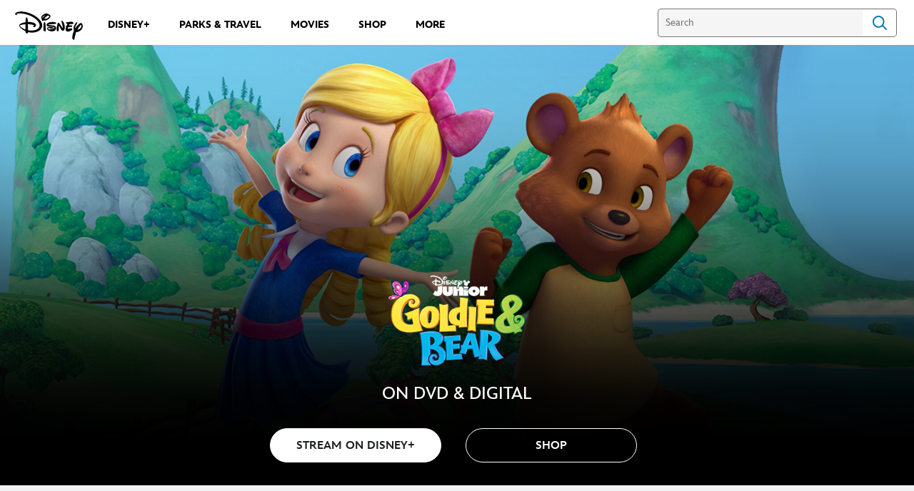

--- FILE ---
content_type: text/html;charset=utf-8
request_url: https://shows.disney.com/goldie-and-bear
body_size: 73271
content:
<!DOCTYPE html>
<!--

    "We keep moving forward, opening up new doors and
      doing new things, because we're curious ...
        and curiosity keeps leading us down new paths."

                              Walt Disney

-->
<html class="no-js" version="HTML+RDFa 1.1" lang="en">
<head prefix="og: http://ogp.me/ns#" dir="ltr">
  <meta name="viewport" content="width=device-width,initial-scale=1">
<link rel="shortcut icon" href="https://static-mh.content.disney.io/matterhorn/assets/favicon-94e3862e7fb9.ico">
<link rel="apple-touch-icon" href="https://static-mh.content.disney.io/matterhorn/assets/apple-touch-icon-2747f4e2a5dd.png">
<meta name="dprivacy.classification" content="ff">
<meta name="description" content="Goldilocks apologized to Bear and now they’re best friends. Find these buddies in some kind of adventure in Fairytale Forest.">
  <script type="text/javascript">document.cookie = 'country=us';</script>
  <script type="text/javascript">this.__dataLayer={"page":{"page_id":"51dd64ece17d505d55cea893","page_name":"dshows","page_title":"Goldie \u0026 Bear | Disney Shows","page_url":"shows.disney.com/goldie-and-bear","platform":"web","slug":"goldie-and-bear","story_id":"51dd64ece17d505d55cea893","vendorFlags":{}},"site":{"baseDomain":"disney.com","business_unit":"dcom","business_unit_code":"djr","cms_version":"MH","language":["en"],"portal":"matterhorn","property_code":"gab","region":"","country":"us","site":"shows.disney.com","cds":1,"otguid":"6862b530-120b-429b-9c75-ad85c7eeb248","nsl":"2"},"privacy":{"cds":1}};</script>
  <script src="https://dcf.espn.com/TWDC-DTCI/prod/Bootstrap.js" type="text/javascript"></script>
  <title>Goldie &amp; Bear | Disney Shows</title>
  <script src="https://static-mh.content.disney.io/matterhorn/assets/jquery-dc8b911876ec.js" type="text/javascript"></script>
  <meta name="dprivacy.classification" content="ff">
<link rel="preconnect" href="//static-mh.content.disney.io">
<link rel="preconnect" href="//lumiere-a.akamaihd.net">
<link rel="preconnect" href="//kaltura.akamaized.net">
<link rel="preconnect" href="//cdnapisec.kaltura.com">
<link rel="preconnect" href="//a.dilcdn.com">
<link rel="preload" href="" as="" imagesizes="" imagesrcset="">
<link rel="preload" href="https://static-mh.content.disney.io/matterhorn/assets/matterhorn/sans/matterhorn-regular-eed88f0756d6.woff" as="font" type="font/woff" crossorigin="anonymous">
<link rel="preload" href="https://static-mh.content.disney.io/matterhorn/assets/application-50b5947c6f39.css" as="style" type="text/css" crossorigin="anonymous">
<link rel="stylesheet" href="https://static-mh.content.disney.io/matterhorn/assets/application-50b5947c6f39.css" type="text/css">
<link rel="stylesheet" href="https://static-mh.content.disney.io/matterhorn/assets/modules/background_styles-1903f7131478.css" type="text/css">
<link rel="stylesheet" href="https://static-mh.content.disney.io/matterhorn/assets/modules/flex_content_hero-fcacbfa8b206.css" type="text/css">
<link rel="stylesheet" href="https://static-mh.content.disney.io/matterhorn/assets/modules/catalog-dbf266a24d72.css" type="text/css">
<link rel="stylesheet" href="https://static-mh.content.disney.io/matterhorn/assets/modules/slider-d5abb621a29a.css" type="text/css">
<link rel="stylesheet" href="https://static-mh.content.disney.io/matterhorn/assets/themes/incredibles/modules/flex_content_hero-833d1ccc32c9.css" id="base-theme-styles" class="incredibles"><link rel="stylesheet" href="https://static-mh.content.disney.io/matterhorn/assets/themes/incredibles/modules/catalog-be2d2b6d8b5a.css" id="base-theme-styles" class="incredibles"><link rel="stylesheet" href="https://static-mh.content.disney.io/matterhorn/assets/themes/incredibles/modules/slider-f292fef4dd50.css" id="base-theme-styles" class="incredibles"><link rel="stylesheet" href="https://static-mh.content.disney.io/matterhorn/assets/themes/incredibles/application-3403f7d29806.css" id="base-theme-styles" class="incredibles">

<link rel="stylesheet" type="text/css" href="https://static-mh.content.disney.io/matterhorn/assets/goc/disneyuschrome-a2b75e306208.css"><link rel="stylesheet" type="text/css" href="https://static-mh.content.disney.io/matterhorn/assets/goc/disneyuschrome-desktop-e34d2438f086.css" media="(min-width: 769px)"><link rel="stylesheet" type="text/css" href="https://static-mh.content.disney.io/matterhorn/assets/goc/disneyuschrome-mobile-39fc724540e9.css" media="(max-width: 768px)"><link rel="stylesheet" type="text/css" href="https://static-mh.content.disney.io/matterhorn/assets/goc/lib/incredibles_search-24807f0c54c2.css"><!--[if lt IE 9]><link rel="stylesheet" type="text/css" href="https://static-mh.content.disney.io/matterhorn/assets/goc/disneyuschrome-desktop-e34d2438f086.css"><![endif]--><style type="text/css">        .goc-icn-login, .goc-icn-login-bar{ background-image:url();  background-size: 32px }
        html.goc-no-data-uri .goc-icn-login, html.goc-no-data-uri .goc-icn-login-bar{ background-image:url() }
        @media (-webkit-min-device-pixel-ratio: 1.5), (min-resolution: 144dpi) {
          .goc-icn-login, .goc-icn-login-bar{ background-image:url(); }
        }
.goc-left-2 > a{  }

      .goc-bg-dark .goc-left-2 > a{  }

      .goc-bg-blue .goc-left-2 > a{  }

      .goc-left-2.goc-top-dropdown:hover .goc-dropdown-link{  }

      .goc-bg-blue .goc-left-2.goc-top-dropdown:hover .goc-dropdown-link{  }

      .goc-bg-dark .goc-left-2.goc-top-dropdown:hover .goc-dropdown-link{  }
.goc-left-4 > a{  }

      .goc-bg-dark .goc-left-4 > a{  }

      .goc-bg-blue .goc-left-4 > a{  }

      .goc-left-4.goc-top-dropdown:hover .goc-dropdown-link{  }

      .goc-bg-blue .goc-left-4.goc-top-dropdown:hover .goc-dropdown-link{  }

      .goc-bg-dark .goc-left-4.goc-top-dropdown:hover .goc-dropdown-link{  }

@media (-webkit-min-device-pixel-ratio: 1.5), (min-resolution: 144dpi) {
.goc-left-2 > a{  }

      .goc-bg-dark .goc-left-2 > a{  }

      .goc-bg-blue .goc-left-2 > a{  }

      .goc-left-2.goc-top-dropdown:hover .goc-dropdown-link{  }

      .goc-bg-blue .goc-left-2.goc-top-dropdown:hover .goc-dropdown-link{  }

      .goc-bg-dark .goc-left-2.goc-top-dropdown:hover .goc-dropdown-link{  }
.goc-left-4 > a{  }

      .goc-bg-dark .goc-left-4 > a{  }

      .goc-bg-blue .goc-left-4 > a{  }

      .goc-left-4.goc-top-dropdown:hover .goc-dropdown-link{  }

      .goc-bg-blue .goc-left-4.goc-top-dropdown:hover .goc-dropdown-link{  }

      .goc-bg-dark .goc-left-4.goc-top-dropdown:hover .goc-dropdown-link{  }
}
.bar-dropdown-content .goc-thumb-link{ height: 500px; }
#goc-desktop-global .goc-desktop:hover .bar-dropdown-content{max-height: 532px;}

@media (-webkit-min-device-pixel-ratio: 1.5), (min-resolution: 144dpi) {
}</style><script type="text/javascript">!function(e){"use strict";var t=e.GOC=e.GOC||{};t.queue=t.queue||[],t.opts=t.opts||{}}(this),GOC.load=function(e,t){"use strict";var n=document,o=n.getElementsByTagName("script")[0],s=n.createElement("script");s.type="text/javascript",s.async="async",s.onload=s.onreadystatechange=function(e,n){var o=this,s=o.readyState,r=o.parentNode;!r||!n&&s&&"complete"!==s&&"loaded"!==s||(r.removeChild(this),!n&&t&&t())},s.src=e,o.parentNode.insertBefore(s,o),s=n=o=null},function(e){"use strict";var t=e.encodeURIComponent;e.GOC.load("//a.dilcdn.com/g/domains/"+t(e.location.hostname)+".js")}(this),function(e){"use strict";var t=e.GOC,n=e.encodeURIComponent;t.defopts=function(e){0===Object.keys(t.opts).length&&(t.opts=e)},t.ao=function(e){var o=[],s=t.opts,r=s.footer;if(s.lang&&o.push("lang="+n(s.lang)),s.cds&&o.push("cds"),s.searchtype&&o.push("searchtype="+n(s.searchtype)),s.hide_desktop_menu&&o.push("hide_desktop_menu"),s.hide_search&&o.push("hide_search"),r)for(var a in r)if(r.hasOwnProperty(a))if("object"==typeof r[a])for(var i in r[a])r[a].hasOwnProperty(i)&&o.push("footer["+a+"]["+i+"]="+encodeURIComponent(r[a][i]));else o.push("footer["+encodeURIComponent(a)+"]="+encodeURIComponent(r[a]));return o.length&&(e+=(e.indexOf("?")<0?"?":"&")+o.join("&")),e}}(this),GOC.css=function(e){"use strict";var t=document,n=t.createElement("style"),o=t.getElementsByTagName("head")[0],s=(o||t).getElementsByTagName("script")[0];e&&(n.setAttribute("type","text/css"),s?s.parentNode.insertBefore(n,s):o.appendChild(n),n.styleSheet?n.styleSheet.cssText=e:n.appendChild(t.createTextNode(e)))},function(e,t){"use strict";var n=e.GOC,o=e.screen,s=e.document,r=s.documentElement,a=function(){var e,n,r,a,i,c=o&&o.fontSmoothingEnabled;if(c!==t)return c;try{for(e=s.createElement("canvas"),e.width=e.height=32,n=e.getContext("2d"),n.textBaseline="top",n.font="32px Arial",n.fillStyle=n.strokeStyle="black",n.fillText("O",0,0),r=0;r<32;r++)for(a=0;a<32;a++)if(255!==(i=n.getImageData(r,a,1,1).data[3])&&0!==i)return!0;return!1}catch(e){return t}},i=function(e){var t=s.createElement("div");t.innerHTML="M",t.style.fontFamily=e,r.insertBefore(t,r.firstChild),r.clientWidth,r.removeChild(t)};n.pf=function(e,t){!0===a()&&(n.css(e),i(t))}}(this),function(e){"use strict";e.GOC.noAnalyticsOnHover=!0}(this);GOC.pf("@font-face{font-family:'Matterhorn';src:url(\"https://static-mh.content.disney.io/matterhorn/assets/m4-7e766c2825c7.eot#\") format(\"eot\"),url(\"https://static-mh.content.disney.io/matterhorn/assets/m4-b366701d6945.woff\") format(\"woff\"),url(\"https://static-mh.content.disney.io/matterhorn/assets/m4-ac909dff444f.ttf\") format(\"truetype\"),url(\"https://static-mh.content.disney.io/matterhorn/assets/m4-3d636e3b4270.svg#Matterhorn\") format(\"svg\");font-weight:400;font-style:normal}\n","Matterhorn");GOC.opts.cds=false;GOC.opts.bg="light";GOC.opts.footer={"comscore":"Disney Entertainment","translations":{}};GOC.opts.hide_desktop_menu=true;GOC.opts.hide_search=false;GOC.opts.searchtype="is";GOC.load("https://static-mh.content.disney.io/matterhorn/assets/goc/disneyuschrome-0dfb00f3aea6.js");GOC.a="//a.dilcdn.com/g/us/home/sac/";GOC.cart="//a.dilcdn.com/g/us/cart/";GOC.is="//a.dilcdn.com/g/us/home/is/";</script>
<link rel="canonical" href="https://shows.disney.com/goldie-and-bear">
<meta property="og:title" content="Goldie &amp; Bear">
<meta property="og:description" content="Goldilocks apologized to Bear and now they’re best friends. Find these buddies in some kind of adventure in Fairytale Forest.">
<meta property="og:type" content="video.tv_show">
<meta property="og:site_name" content="Disney Shows">
<meta property="og:url" content="https://shows.disney.com/goldie-and-bear">
<meta property="og:image" content="https://lumiere-a.akamaihd.net/v1/images/og_disneyliveshows_3344_9c555441.jpeg?region=0%2C0%2C1200%2C630">
<script type="text/javascript">this.Disney={"portal":"shows.disney.com","profileBase":"/creations","locales":["en"],"didOptions":{"responderPage":"https://shows.disney.com/_did/","enableTop":false,"langPref":"en-US","clientId":"","cssOverride":"","language":"en-US","environment":"prod","redirectUri":"https://shows.disney.com/auth/callback"},"cto":{"country":"","contentDescription":"","contentType":"","property":"gab","propertyId":"51d88a455bb3436343474e3d","buId":"4b91e0bef53a6963fc560f6c","buCode":"djr","region":"","intBreadcrumbs":"","categoryCode":"dcom","account":"disneyshows","brandSegment":"shows","cmsId":"MH","program":"","sponsor":"","siteCode":"dshows","comscorekw":"disneyshows","pageName":"goldie-and-bear","breadcrumbs":"goldie-and-bear"},"market_code":"us","browser_warning_versions":[],"dossierBase":null,"rtl":false,"env":"production","config_bundle_schema_data":{"oneid_version":"v4","video_player_version":"5.5.21","footer_age_gate":{"age_gate_about":{"enable_age_gate":"enabled","age_gate_age":13}},"style_theme":"light","classification":{"audience":"family","privacy_law":"ccpa","publisher_v_advertiser":"publisher","ot_guid":"6862b530-120b-429b-9c75-ad85c7eeb248","gpc":"2"},"global_site_messaging":{"close_button_display":"button"},"global_no_referrer_exceptions":["disneyplus.com"]},"ctoOptions":null};</script>
<script src="https://static-mh.content.disney.io/matterhorn/assets/head-317bbeaeef25.js" type="text/javascript"></script>
<script type="text/javascript">if (Disney && Disney.Sample(10)){
          
window.NREUM||(NREUM={});NREUM.info={"beacon":"bam.nr-data.net","errorBeacon":"bam.nr-data.net","licenseKey":"4934c5fb20","applicationID":"6683540","transactionName":"Jl9ZQRYNCQkDQkpmXgtRQ0cFTSgEEkQAR18KQlkPXjEAFxBVFxpwIGQXHw==","queueTime":0,"applicationTime":541,"agent":""};

(window.NREUM||(NREUM={})).init={ajax:{deny_list:["bam.nr-data.net"]},feature_flags:["soft_nav"]};(window.NREUM||(NREUM={})).loader_config={xpid:"Ug8BVFZTGwUGXFJXAwE=",licenseKey:"4934c5fb20",applicationID:"6683540",browserID:"6683586"};;/*! For license information please see nr-loader-full-1.308.0.min.js.LICENSE.txt */
(()=>{var e,t,r={384:(e,t,r)=>{"use strict";r.d(t,{NT:()=>a,US:()=>u,Zm:()=>o,bQ:()=>d,dV:()=>c,pV:()=>l});var n=r(6154),i=r(1863),s=r(1910);const a={beacon:"bam.nr-data.net",errorBeacon:"bam.nr-data.net"};function o(){return n.gm.NREUM||(n.gm.NREUM={}),void 0===n.gm.newrelic&&(n.gm.newrelic=n.gm.NREUM),n.gm.NREUM}function c(){let e=o();return e.o||(e.o={ST:n.gm.setTimeout,SI:n.gm.setImmediate||n.gm.setInterval,CT:n.gm.clearTimeout,XHR:n.gm.XMLHttpRequest,REQ:n.gm.Request,EV:n.gm.Event,PR:n.gm.Promise,MO:n.gm.MutationObserver,FETCH:n.gm.fetch,WS:n.gm.WebSocket},(0,s.i)(...Object.values(e.o))),e}function d(e,t){let r=o();r.initializedAgents??={},t.initializedAt={ms:(0,i.t)(),date:new Date},r.initializedAgents[e]=t}function u(e,t){o()[e]=t}function l(){return function(){let e=o();const t=e.info||{};e.info={beacon:a.beacon,errorBeacon:a.errorBeacon,...t}}(),function(){let e=o();const t=e.init||{};e.init={...t}}(),c(),function(){let e=o();const t=e.loader_config||{};e.loader_config={...t}}(),o()}},782:(e,t,r)=>{"use strict";r.d(t,{T:()=>n});const n=r(860).K7.pageViewTiming},860:(e,t,r)=>{"use strict";r.d(t,{$J:()=>u,K7:()=>c,P3:()=>d,XX:()=>i,Yy:()=>o,df:()=>s,qY:()=>n,v4:()=>a});const n="events",i="jserrors",s="browser/blobs",a="rum",o="browser/logs",c={ajax:"ajax",genericEvents:"generic_events",jserrors:i,logging:"logging",metrics:"metrics",pageAction:"page_action",pageViewEvent:"page_view_event",pageViewTiming:"page_view_timing",sessionReplay:"session_replay",sessionTrace:"session_trace",softNav:"soft_navigations",spa:"spa"},d={[c.pageViewEvent]:1,[c.pageViewTiming]:2,[c.metrics]:3,[c.jserrors]:4,[c.spa]:5,[c.ajax]:6,[c.sessionTrace]:7,[c.softNav]:8,[c.sessionReplay]:9,[c.logging]:10,[c.genericEvents]:11},u={[c.pageViewEvent]:a,[c.pageViewTiming]:n,[c.ajax]:n,[c.spa]:n,[c.softNav]:n,[c.metrics]:i,[c.jserrors]:i,[c.sessionTrace]:s,[c.sessionReplay]:s,[c.logging]:o,[c.genericEvents]:"ins"}},944:(e,t,r)=>{"use strict";r.d(t,{R:()=>i});var n=r(3241);function i(e,t){"function"==typeof console.debug&&(console.debug("New Relic Warning: https://github.com/newrelic/newrelic-browser-agent/blob/main/docs/warning-codes.md#".concat(e),t),(0,n.W)({agentIdentifier:null,drained:null,type:"data",name:"warn",feature:"warn",data:{code:e,secondary:t}}))}},993:(e,t,r)=>{"use strict";r.d(t,{A$:()=>s,ET:()=>a,TZ:()=>o,p_:()=>i});var n=r(860);const i={ERROR:"ERROR",WARN:"WARN",INFO:"INFO",DEBUG:"DEBUG",TRACE:"TRACE"},s={OFF:0,ERROR:1,WARN:2,INFO:3,DEBUG:4,TRACE:5},a="log",o=n.K7.logging},1541:(e,t,r)=>{"use strict";r.d(t,{U:()=>i,f:()=>n});const n={MFE:"MFE",BA:"BA"};function i(e,t){if(2!==t?.harvestEndpointVersion)return{};const r=t.agentRef.runtime.appMetadata.agents[0].entityGuid;return e?{"source.id":e.id,"source.name":e.name,"source.type":e.type,"parent.id":e.parent?.id||r,"parent.type":e.parent?.type||n.BA}:{"entity.guid":r,appId:t.agentRef.info.applicationID}}},1687:(e,t,r)=>{"use strict";r.d(t,{Ak:()=>d,Ze:()=>h,x3:()=>u});var n=r(3241),i=r(7836),s=r(3606),a=r(860),o=r(2646);const c={};function d(e,t){const r={staged:!1,priority:a.P3[t]||0};l(e),c[e].get(t)||c[e].set(t,r)}function u(e,t){e&&c[e]&&(c[e].get(t)&&c[e].delete(t),p(e,t,!1),c[e].size&&f(e))}function l(e){if(!e)throw new Error("agentIdentifier required");c[e]||(c[e]=new Map)}function h(e="",t="feature",r=!1){if(l(e),!e||!c[e].get(t)||r)return p(e,t);c[e].get(t).staged=!0,f(e)}function f(e){const t=Array.from(c[e]);t.every(([e,t])=>t.staged)&&(t.sort((e,t)=>e[1].priority-t[1].priority),t.forEach(([t])=>{c[e].delete(t),p(e,t)}))}function p(e,t,r=!0){const a=e?i.ee.get(e):i.ee,c=s.i.handlers;if(!a.aborted&&a.backlog&&c){if((0,n.W)({agentIdentifier:e,type:"lifecycle",name:"drain",feature:t}),r){const e=a.backlog[t],r=c[t];if(r){for(let t=0;e&&t<e.length;++t)g(e[t],r);Object.entries(r).forEach(([e,t])=>{Object.values(t||{}).forEach(t=>{t[0]?.on&&t[0]?.context()instanceof o.y&&t[0].on(e,t[1])})})}}a.isolatedBacklog||delete c[t],a.backlog[t]=null,a.emit("drain-"+t,[])}}function g(e,t){var r=e[1];Object.values(t[r]||{}).forEach(t=>{var r=e[0];if(t[0]===r){var n=t[1],i=e[3],s=e[2];n.apply(i,s)}})}},1738:(e,t,r)=>{"use strict";r.d(t,{U:()=>f,Y:()=>h});var n=r(3241),i=r(9908),s=r(1863),a=r(944),o=r(5701),c=r(3969),d=r(8362),u=r(860),l=r(4261);function h(e,t,r,s){const h=s||r;!h||h[e]&&h[e]!==d.d.prototype[e]||(h[e]=function(){(0,i.p)(c.xV,["API/"+e+"/called"],void 0,u.K7.metrics,r.ee),(0,n.W)({agentIdentifier:r.agentIdentifier,drained:!!o.B?.[r.agentIdentifier],type:"data",name:"api",feature:l.Pl+e,data:{}});try{return t.apply(this,arguments)}catch(e){(0,a.R)(23,e)}})}function f(e,t,r,n,a){const o=e.info;null===r?delete o.jsAttributes[t]:o.jsAttributes[t]=r,(a||null===r)&&(0,i.p)(l.Pl+n,[(0,s.t)(),t,r],void 0,"session",e.ee)}},1741:(e,t,r)=>{"use strict";r.d(t,{W:()=>s});var n=r(944),i=r(4261);class s{#e(e,...t){if(this[e]!==s.prototype[e])return this[e](...t);(0,n.R)(35,e)}addPageAction(e,t){return this.#e(i.hG,e,t)}register(e){return this.#e(i.eY,e)}recordCustomEvent(e,t){return this.#e(i.fF,e,t)}setPageViewName(e,t){return this.#e(i.Fw,e,t)}setCustomAttribute(e,t,r){return this.#e(i.cD,e,t,r)}noticeError(e,t){return this.#e(i.o5,e,t)}setUserId(e,t=!1){return this.#e(i.Dl,e,t)}setApplicationVersion(e){return this.#e(i.nb,e)}setErrorHandler(e){return this.#e(i.bt,e)}addRelease(e,t){return this.#e(i.k6,e,t)}log(e,t){return this.#e(i.$9,e,t)}start(){return this.#e(i.d3)}finished(e){return this.#e(i.BL,e)}recordReplay(){return this.#e(i.CH)}pauseReplay(){return this.#e(i.Tb)}addToTrace(e){return this.#e(i.U2,e)}setCurrentRouteName(e){return this.#e(i.PA,e)}interaction(e){return this.#e(i.dT,e)}wrapLogger(e,t,r){return this.#e(i.Wb,e,t,r)}measure(e,t){return this.#e(i.V1,e,t)}consent(e){return this.#e(i.Pv,e)}}},1863:(e,t,r)=>{"use strict";function n(){return Math.floor(performance.now())}r.d(t,{t:()=>n})},1910:(e,t,r)=>{"use strict";r.d(t,{i:()=>s});var n=r(944);const i=new Map;function s(...e){return e.every(e=>{if(i.has(e))return i.get(e);const t="function"==typeof e?e.toString():"",r=t.includes("[native code]"),s=t.includes("nrWrapper");return r||s||(0,n.R)(64,e?.name||t),i.set(e,r),r})}},2555:(e,t,r)=>{"use strict";r.d(t,{D:()=>o,f:()=>a});var n=r(384),i=r(8122);const s={beacon:n.NT.beacon,errorBeacon:n.NT.errorBeacon,licenseKey:void 0,applicationID:void 0,sa:void 0,queueTime:void 0,applicationTime:void 0,ttGuid:void 0,user:void 0,account:void 0,product:void 0,extra:void 0,jsAttributes:{},userAttributes:void 0,atts:void 0,transactionName:void 0,tNamePlain:void 0};function a(e){try{return!!e.licenseKey&&!!e.errorBeacon&&!!e.applicationID}catch(e){return!1}}const o=e=>(0,i.a)(e,s)},2614:(e,t,r)=>{"use strict";r.d(t,{BB:()=>a,H3:()=>n,g:()=>d,iL:()=>c,tS:()=>o,uh:()=>i,wk:()=>s});const n="NRBA",i="SESSION",s=144e5,a=18e5,o={STARTED:"session-started",PAUSE:"session-pause",RESET:"session-reset",RESUME:"session-resume",UPDATE:"session-update"},c={SAME_TAB:"same-tab",CROSS_TAB:"cross-tab"},d={OFF:0,FULL:1,ERROR:2}},2646:(e,t,r)=>{"use strict";r.d(t,{y:()=>n});class n{constructor(e){this.contextId=e}}},2843:(e,t,r)=>{"use strict";r.d(t,{G:()=>s,u:()=>i});var n=r(3878);function i(e,t=!1,r,i){(0,n.DD)("visibilitychange",function(){if(t)return void("hidden"===document.visibilityState&&e());e(document.visibilityState)},r,i)}function s(e,t,r){(0,n.sp)("pagehide",e,t,r)}},3241:(e,t,r)=>{"use strict";r.d(t,{W:()=>s});var n=r(6154);const i="newrelic";function s(e={}){try{n.gm.dispatchEvent(new CustomEvent(i,{detail:e}))}catch(e){}}},3304:(e,t,r)=>{"use strict";r.d(t,{A:()=>s});var n=r(7836);const i=()=>{const e=new WeakSet;return(t,r)=>{if("object"==typeof r&&null!==r){if(e.has(r))return;e.add(r)}return r}};function s(e){try{return JSON.stringify(e,i())??""}catch(e){try{n.ee.emit("internal-error",[e])}catch(e){}return""}}},3333:(e,t,r)=>{"use strict";r.d(t,{$v:()=>u,TZ:()=>n,Xh:()=>c,Zp:()=>i,kd:()=>d,mq:()=>o,nf:()=>a,qN:()=>s});const n=r(860).K7.genericEvents,i=["auxclick","click","copy","keydown","paste","scrollend"],s=["focus","blur"],a=4,o=1e3,c=2e3,d=["PageAction","UserAction","BrowserPerformance"],u={RESOURCES:"experimental.resources",REGISTER:"register"}},3434:(e,t,r)=>{"use strict";r.d(t,{Jt:()=>s,YM:()=>d});var n=r(7836),i=r(5607);const s="nr@original:".concat(i.W),a=50;var o=Object.prototype.hasOwnProperty,c=!1;function d(e,t){return e||(e=n.ee),r.inPlace=function(e,t,n,i,s){n||(n="");const a="-"===n.charAt(0);for(let o=0;o<t.length;o++){const c=t[o],d=e[c];l(d)||(e[c]=r(d,a?c+n:n,i,c,s))}},r.flag=s,r;function r(t,r,n,c,d){return l(t)?t:(r||(r=""),nrWrapper[s]=t,function(e,t,r){if(Object.defineProperty&&Object.keys)try{return Object.keys(e).forEach(function(r){Object.defineProperty(t,r,{get:function(){return e[r]},set:function(t){return e[r]=t,t}})}),t}catch(e){u([e],r)}for(var n in e)o.call(e,n)&&(t[n]=e[n])}(t,nrWrapper,e),nrWrapper);function nrWrapper(){var s,o,l,h;let f;try{o=this,s=[...arguments],l="function"==typeof n?n(s,o):n||{}}catch(t){u([t,"",[s,o,c],l],e)}i(r+"start",[s,o,c],l,d);const p=performance.now();let g;try{return h=t.apply(o,s),g=performance.now(),h}catch(e){throw g=performance.now(),i(r+"err",[s,o,e],l,d),f=e,f}finally{const e=g-p,t={start:p,end:g,duration:e,isLongTask:e>=a,methodName:c,thrownError:f};t.isLongTask&&i("long-task",[t,o],l,d),i(r+"end",[s,o,h],l,d)}}}function i(r,n,i,s){if(!c||t){var a=c;c=!0;try{e.emit(r,n,i,t,s)}catch(t){u([t,r,n,i],e)}c=a}}}function u(e,t){t||(t=n.ee);try{t.emit("internal-error",e)}catch(e){}}function l(e){return!(e&&"function"==typeof e&&e.apply&&!e[s])}},3606:(e,t,r)=>{"use strict";r.d(t,{i:()=>s});var n=r(9908);s.on=a;var i=s.handlers={};function s(e,t,r,s){a(s||n.d,i,e,t,r)}function a(e,t,r,i,s){s||(s="feature"),e||(e=n.d);var a=t[s]=t[s]||{};(a[r]=a[r]||[]).push([e,i])}},3738:(e,t,r)=>{"use strict";r.d(t,{He:()=>i,Kp:()=>o,Lc:()=>d,Rz:()=>u,TZ:()=>n,bD:()=>s,d3:()=>a,jx:()=>l,sl:()=>h,uP:()=>c});const n=r(860).K7.sessionTrace,i="bstResource",s="resource",a="-start",o="-end",c="fn"+a,d="fn"+o,u="pushState",l=1e3,h=3e4},3785:(e,t,r)=>{"use strict";r.d(t,{R:()=>c,b:()=>d});var n=r(9908),i=r(1863),s=r(860),a=r(3969),o=r(993);function c(e,t,r={},c=o.p_.INFO,d=!0,u,l=(0,i.t)()){(0,n.p)(a.xV,["API/logging/".concat(c.toLowerCase(),"/called")],void 0,s.K7.metrics,e),(0,n.p)(o.ET,[l,t,r,c,d,u],void 0,s.K7.logging,e)}function d(e){return"string"==typeof e&&Object.values(o.p_).some(t=>t===e.toUpperCase().trim())}},3878:(e,t,r)=>{"use strict";function n(e,t){return{capture:e,passive:!1,signal:t}}function i(e,t,r=!1,i){window.addEventListener(e,t,n(r,i))}function s(e,t,r=!1,i){document.addEventListener(e,t,n(r,i))}r.d(t,{DD:()=>s,jT:()=>n,sp:()=>i})},3969:(e,t,r)=>{"use strict";r.d(t,{TZ:()=>n,XG:()=>o,rs:()=>i,xV:()=>a,z_:()=>s});const n=r(860).K7.metrics,i="sm",s="cm",a="storeSupportabilityMetrics",o="storeEventMetrics"},4234:(e,t,r)=>{"use strict";r.d(t,{W:()=>s});var n=r(7836),i=r(1687);class s{constructor(e,t){this.agentIdentifier=e,this.ee=n.ee.get(e),this.featureName=t,this.blocked=!1}deregisterDrain(){(0,i.x3)(this.agentIdentifier,this.featureName)}}},4261:(e,t,r)=>{"use strict";r.d(t,{$9:()=>d,BL:()=>o,CH:()=>f,Dl:()=>w,Fw:()=>y,PA:()=>m,Pl:()=>n,Pv:()=>T,Tb:()=>l,U2:()=>s,V1:()=>E,Wb:()=>x,bt:()=>b,cD:()=>v,d3:()=>R,dT:()=>c,eY:()=>p,fF:()=>h,hG:()=>i,k6:()=>a,nb:()=>g,o5:()=>u});const n="api-",i="addPageAction",s="addToTrace",a="addRelease",o="finished",c="interaction",d="log",u="noticeError",l="pauseReplay",h="recordCustomEvent",f="recordReplay",p="register",g="setApplicationVersion",m="setCurrentRouteName",v="setCustomAttribute",b="setErrorHandler",y="setPageViewName",w="setUserId",R="start",x="wrapLogger",E="measure",T="consent"},5205:(e,t,r)=>{"use strict";r.d(t,{j:()=>S});var n=r(384),i=r(1741);var s=r(2555),a=r(3333);const o=e=>{if(!e||"string"!=typeof e)return!1;try{document.createDocumentFragment().querySelector(e)}catch{return!1}return!0};var c=r(2614),d=r(944),u=r(8122);const l="[data-nr-mask]",h=e=>(0,u.a)(e,(()=>{const e={feature_flags:[],experimental:{allow_registered_children:!1,resources:!1},mask_selector:"*",block_selector:"[data-nr-block]",mask_input_options:{color:!1,date:!1,"datetime-local":!1,email:!1,month:!1,number:!1,range:!1,search:!1,tel:!1,text:!1,time:!1,url:!1,week:!1,textarea:!1,select:!1,password:!0}};return{ajax:{deny_list:void 0,block_internal:!0,enabled:!0,autoStart:!0},api:{get allow_registered_children(){return e.feature_flags.includes(a.$v.REGISTER)||e.experimental.allow_registered_children},set allow_registered_children(t){e.experimental.allow_registered_children=t},duplicate_registered_data:!1},browser_consent_mode:{enabled:!1},distributed_tracing:{enabled:void 0,exclude_newrelic_header:void 0,cors_use_newrelic_header:void 0,cors_use_tracecontext_headers:void 0,allowed_origins:void 0},get feature_flags(){return e.feature_flags},set feature_flags(t){e.feature_flags=t},generic_events:{enabled:!0,autoStart:!0},harvest:{interval:30},jserrors:{enabled:!0,autoStart:!0},logging:{enabled:!0,autoStart:!0},metrics:{enabled:!0,autoStart:!0},obfuscate:void 0,page_action:{enabled:!0},page_view_event:{enabled:!0,autoStart:!0},page_view_timing:{enabled:!0,autoStart:!0},performance:{capture_marks:!1,capture_measures:!1,capture_detail:!0,resources:{get enabled(){return e.feature_flags.includes(a.$v.RESOURCES)||e.experimental.resources},set enabled(t){e.experimental.resources=t},asset_types:[],first_party_domains:[],ignore_newrelic:!0}},privacy:{cookies_enabled:!0},proxy:{assets:void 0,beacon:void 0},session:{expiresMs:c.wk,inactiveMs:c.BB},session_replay:{autoStart:!0,enabled:!1,preload:!1,sampling_rate:10,error_sampling_rate:100,collect_fonts:!1,inline_images:!1,fix_stylesheets:!0,mask_all_inputs:!0,get mask_text_selector(){return e.mask_selector},set mask_text_selector(t){o(t)?e.mask_selector="".concat(t,",").concat(l):""===t||null===t?e.mask_selector=l:(0,d.R)(5,t)},get block_class(){return"nr-block"},get ignore_class(){return"nr-ignore"},get mask_text_class(){return"nr-mask"},get block_selector(){return e.block_selector},set block_selector(t){o(t)?e.block_selector+=",".concat(t):""!==t&&(0,d.R)(6,t)},get mask_input_options(){return e.mask_input_options},set mask_input_options(t){t&&"object"==typeof t?e.mask_input_options={...t,password:!0}:(0,d.R)(7,t)}},session_trace:{enabled:!0,autoStart:!0},soft_navigations:{enabled:!0,autoStart:!0},spa:{enabled:!0,autoStart:!0},ssl:void 0,user_actions:{enabled:!0,elementAttributes:["id","className","tagName","type"]}}})());var f=r(6154),p=r(9324);let g=0;const m={buildEnv:p.F3,distMethod:p.Xs,version:p.xv,originTime:f.WN},v={consented:!1},b={appMetadata:{},get consented(){return this.session?.state?.consent||v.consented},set consented(e){v.consented=e},customTransaction:void 0,denyList:void 0,disabled:!1,harvester:void 0,isolatedBacklog:!1,isRecording:!1,loaderType:void 0,maxBytes:3e4,obfuscator:void 0,onerror:void 0,ptid:void 0,releaseIds:{},session:void 0,timeKeeper:void 0,registeredEntities:[],jsAttributesMetadata:{bytes:0},get harvestCount(){return++g}},y=e=>{const t=(0,u.a)(e,b),r=Object.keys(m).reduce((e,t)=>(e[t]={value:m[t],writable:!1,configurable:!0,enumerable:!0},e),{});return Object.defineProperties(t,r)};var w=r(5701);const R=e=>{const t=e.startsWith("http");e+="/",r.p=t?e:"https://"+e};var x=r(7836),E=r(3241);const T={accountID:void 0,trustKey:void 0,agentID:void 0,licenseKey:void 0,applicationID:void 0,xpid:void 0},A=e=>(0,u.a)(e,T),_=new Set;function S(e,t={},r,a){let{init:o,info:c,loader_config:d,runtime:u={},exposed:l=!0}=t;if(!c){const e=(0,n.pV)();o=e.init,c=e.info,d=e.loader_config}e.init=h(o||{}),e.loader_config=A(d||{}),c.jsAttributes??={},f.bv&&(c.jsAttributes.isWorker=!0),e.info=(0,s.D)(c);const p=e.init,g=[c.beacon,c.errorBeacon];_.has(e.agentIdentifier)||(p.proxy.assets&&(R(p.proxy.assets),g.push(p.proxy.assets)),p.proxy.beacon&&g.push(p.proxy.beacon),e.beacons=[...g],function(e){const t=(0,n.pV)();Object.getOwnPropertyNames(i.W.prototype).forEach(r=>{const n=i.W.prototype[r];if("function"!=typeof n||"constructor"===n)return;let s=t[r];e[r]&&!1!==e.exposed&&"micro-agent"!==e.runtime?.loaderType&&(t[r]=(...t)=>{const n=e[r](...t);return s?s(...t):n})})}(e),(0,n.US)("activatedFeatures",w.B)),u.denyList=[...p.ajax.deny_list||[],...p.ajax.block_internal?g:[]],u.ptid=e.agentIdentifier,u.loaderType=r,e.runtime=y(u),_.has(e.agentIdentifier)||(e.ee=x.ee.get(e.agentIdentifier),e.exposed=l,(0,E.W)({agentIdentifier:e.agentIdentifier,drained:!!w.B?.[e.agentIdentifier],type:"lifecycle",name:"initialize",feature:void 0,data:e.config})),_.add(e.agentIdentifier)}},5270:(e,t,r)=>{"use strict";r.d(t,{Aw:()=>a,SR:()=>s,rF:()=>o});var n=r(384),i=r(7767);function s(e){return!!(0,n.dV)().o.MO&&(0,i.V)(e)&&!0===e?.session_trace.enabled}function a(e){return!0===e?.session_replay.preload&&s(e)}function o(e,t){try{if("string"==typeof t?.type){if("password"===t.type.toLowerCase())return"*".repeat(e?.length||0);if(void 0!==t?.dataset?.nrUnmask||t?.classList?.contains("nr-unmask"))return e}}catch(e){}return"string"==typeof e?e.replace(/[\S]/g,"*"):"*".repeat(e?.length||0)}},5289:(e,t,r)=>{"use strict";r.d(t,{GG:()=>a,Qr:()=>c,sB:()=>o});var n=r(3878),i=r(6389);function s(){return"undefined"==typeof document||"complete"===document.readyState}function a(e,t){if(s())return e();const r=(0,i.J)(e),a=setInterval(()=>{s()&&(clearInterval(a),r())},500);(0,n.sp)("load",r,t)}function o(e){if(s())return e();(0,n.DD)("DOMContentLoaded",e)}function c(e){if(s())return e();(0,n.sp)("popstate",e)}},5607:(e,t,r)=>{"use strict";r.d(t,{W:()=>n});const n=(0,r(9566).bz)()},5701:(e,t,r)=>{"use strict";r.d(t,{B:()=>s,t:()=>a});var n=r(3241);const i=new Set,s={};function a(e,t){const r=t.agentIdentifier;s[r]??={},e&&"object"==typeof e&&(i.has(r)||(t.ee.emit("rumresp",[e]),s[r]=e,i.add(r),(0,n.W)({agentIdentifier:r,loaded:!0,drained:!0,type:"lifecycle",name:"load",feature:void 0,data:e})))}},6154:(e,t,r)=>{"use strict";r.d(t,{OF:()=>d,RI:()=>i,WN:()=>h,bv:()=>s,eN:()=>f,gm:()=>a,lR:()=>l,m:()=>c,mw:()=>o,sb:()=>u});var n=r(1863);const i="undefined"!=typeof window&&!!window.document,s="undefined"!=typeof WorkerGlobalScope&&("undefined"!=typeof self&&self instanceof WorkerGlobalScope&&self.navigator instanceof WorkerNavigator||"undefined"!=typeof globalThis&&globalThis instanceof WorkerGlobalScope&&globalThis.navigator instanceof WorkerNavigator),a=i?window:"undefined"!=typeof WorkerGlobalScope&&("undefined"!=typeof self&&self instanceof WorkerGlobalScope&&self||"undefined"!=typeof globalThis&&globalThis instanceof WorkerGlobalScope&&globalThis),o=Boolean("hidden"===a?.document?.visibilityState),c=""+a?.location,d=/iPad|iPhone|iPod/.test(a.navigator?.userAgent),u=d&&"undefined"==typeof SharedWorker,l=(()=>{const e=a.navigator?.userAgent?.match(/Firefox[/\s](\d+\.\d+)/);return Array.isArray(e)&&e.length>=2?+e[1]:0})(),h=Date.now()-(0,n.t)(),f=()=>"undefined"!=typeof PerformanceNavigationTiming&&a?.performance?.getEntriesByType("navigation")?.[0]?.responseStart},6344:(e,t,r)=>{"use strict";r.d(t,{BB:()=>u,Qb:()=>l,TZ:()=>i,Ug:()=>a,Vh:()=>s,_s:()=>o,bc:()=>d,yP:()=>c});var n=r(2614);const i=r(860).K7.sessionReplay,s="errorDuringReplay",a=.12,o={DomContentLoaded:0,Load:1,FullSnapshot:2,IncrementalSnapshot:3,Meta:4,Custom:5},c={[n.g.ERROR]:15e3,[n.g.FULL]:3e5,[n.g.OFF]:0},d={RESET:{message:"Session was reset",sm:"Reset"},IMPORT:{message:"Recorder failed to import",sm:"Import"},TOO_MANY:{message:"429: Too Many Requests",sm:"Too-Many"},TOO_BIG:{message:"Payload was too large",sm:"Too-Big"},CROSS_TAB:{message:"Session Entity was set to OFF on another tab",sm:"Cross-Tab"},ENTITLEMENTS:{message:"Session Replay is not allowed and will not be started",sm:"Entitlement"}},u=5e3,l={API:"api",RESUME:"resume",SWITCH_TO_FULL:"switchToFull",INITIALIZE:"initialize",PRELOAD:"preload"}},6389:(e,t,r)=>{"use strict";function n(e,t=500,r={}){const n=r?.leading||!1;let i;return(...r)=>{n&&void 0===i&&(e.apply(this,r),i=setTimeout(()=>{i=clearTimeout(i)},t)),n||(clearTimeout(i),i=setTimeout(()=>{e.apply(this,r)},t))}}function i(e){let t=!1;return(...r)=>{t||(t=!0,e.apply(this,r))}}r.d(t,{J:()=>i,s:()=>n})},6630:(e,t,r)=>{"use strict";r.d(t,{T:()=>n});const n=r(860).K7.pageViewEvent},6774:(e,t,r)=>{"use strict";r.d(t,{T:()=>n});const n=r(860).K7.jserrors},7295:(e,t,r)=>{"use strict";r.d(t,{Xv:()=>a,gX:()=>i,iW:()=>s});var n=[];function i(e){if(!e||s(e))return!1;if(0===n.length)return!0;if("*"===n[0].hostname)return!1;for(var t=0;t<n.length;t++){var r=n[t];if(r.hostname.test(e.hostname)&&r.pathname.test(e.pathname))return!1}return!0}function s(e){return void 0===e.hostname}function a(e){if(n=[],e&&e.length)for(var t=0;t<e.length;t++){let r=e[t];if(!r)continue;if("*"===r)return void(n=[{hostname:"*"}]);0===r.indexOf("http://")?r=r.substring(7):0===r.indexOf("https://")&&(r=r.substring(8));const i=r.indexOf("/");let s,a;i>0?(s=r.substring(0,i),a=r.substring(i)):(s=r,a="*");let[c]=s.split(":");n.push({hostname:o(c),pathname:o(a,!0)})}}function o(e,t=!1){const r=e.replace(/[.+?^${}()|[\]\\]/g,e=>"\\"+e).replace(/\*/g,".*?");return new RegExp((t?"^":"")+r+"$")}},7485:(e,t,r)=>{"use strict";r.d(t,{D:()=>i});var n=r(6154);function i(e){if(0===(e||"").indexOf("data:"))return{protocol:"data"};try{const t=new URL(e,location.href),r={port:t.port,hostname:t.hostname,pathname:t.pathname,search:t.search,protocol:t.protocol.slice(0,t.protocol.indexOf(":")),sameOrigin:t.protocol===n.gm?.location?.protocol&&t.host===n.gm?.location?.host};return r.port&&""!==r.port||("http:"===t.protocol&&(r.port="80"),"https:"===t.protocol&&(r.port="443")),r.pathname&&""!==r.pathname?r.pathname.startsWith("/")||(r.pathname="/".concat(r.pathname)):r.pathname="/",r}catch(e){return{}}}},7699:(e,t,r)=>{"use strict";r.d(t,{It:()=>s,KC:()=>o,No:()=>i,qh:()=>a});var n=r(860);const i=16e3,s=1e6,a="SESSION_ERROR",o={[n.K7.logging]:!0,[n.K7.genericEvents]:!1,[n.K7.jserrors]:!1,[n.K7.ajax]:!1}},7767:(e,t,r)=>{"use strict";r.d(t,{V:()=>i});var n=r(6154);const i=e=>n.RI&&!0===e?.privacy.cookies_enabled},7836:(e,t,r)=>{"use strict";r.d(t,{P:()=>o,ee:()=>c});var n=r(384),i=r(8990),s=r(2646),a=r(5607);const o="nr@context:".concat(a.W),c=function e(t,r){var n={},a={},u={},l=!1;try{l=16===r.length&&d.initializedAgents?.[r]?.runtime.isolatedBacklog}catch(e){}var h={on:p,addEventListener:p,removeEventListener:function(e,t){var r=n[e];if(!r)return;for(var i=0;i<r.length;i++)r[i]===t&&r.splice(i,1)},emit:function(e,r,n,i,s){!1!==s&&(s=!0);if(c.aborted&&!i)return;t&&s&&t.emit(e,r,n);var o=f(n);g(e).forEach(e=>{e.apply(o,r)});var d=v()[a[e]];d&&d.push([h,e,r,o]);return o},get:m,listeners:g,context:f,buffer:function(e,t){const r=v();if(t=t||"feature",h.aborted)return;Object.entries(e||{}).forEach(([e,n])=>{a[n]=t,t in r||(r[t]=[])})},abort:function(){h._aborted=!0,Object.keys(h.backlog).forEach(e=>{delete h.backlog[e]})},isBuffering:function(e){return!!v()[a[e]]},debugId:r,backlog:l?{}:t&&"object"==typeof t.backlog?t.backlog:{},isolatedBacklog:l};return Object.defineProperty(h,"aborted",{get:()=>{let e=h._aborted||!1;return e||(t&&(e=t.aborted),e)}}),h;function f(e){return e&&e instanceof s.y?e:e?(0,i.I)(e,o,()=>new s.y(o)):new s.y(o)}function p(e,t){n[e]=g(e).concat(t)}function g(e){return n[e]||[]}function m(t){return u[t]=u[t]||e(h,t)}function v(){return h.backlog}}(void 0,"globalEE"),d=(0,n.Zm)();d.ee||(d.ee=c)},8122:(e,t,r)=>{"use strict";r.d(t,{a:()=>i});var n=r(944);function i(e,t){try{if(!e||"object"!=typeof e)return(0,n.R)(3);if(!t||"object"!=typeof t)return(0,n.R)(4);const r=Object.create(Object.getPrototypeOf(t),Object.getOwnPropertyDescriptors(t)),s=0===Object.keys(r).length?e:r;for(let a in s)if(void 0!==e[a])try{if(null===e[a]){r[a]=null;continue}Array.isArray(e[a])&&Array.isArray(t[a])?r[a]=Array.from(new Set([...e[a],...t[a]])):"object"==typeof e[a]&&"object"==typeof t[a]?r[a]=i(e[a],t[a]):r[a]=e[a]}catch(e){r[a]||(0,n.R)(1,e)}return r}catch(e){(0,n.R)(2,e)}}},8139:(e,t,r)=>{"use strict";r.d(t,{u:()=>h});var n=r(7836),i=r(3434),s=r(8990),a=r(6154);const o={},c=a.gm.XMLHttpRequest,d="addEventListener",u="removeEventListener",l="nr@wrapped:".concat(n.P);function h(e){var t=function(e){return(e||n.ee).get("events")}(e);if(o[t.debugId]++)return t;o[t.debugId]=1;var r=(0,i.YM)(t,!0);function h(e){r.inPlace(e,[d,u],"-",p)}function p(e,t){return e[1]}return"getPrototypeOf"in Object&&(a.RI&&f(document,h),c&&f(c.prototype,h),f(a.gm,h)),t.on(d+"-start",function(e,t){var n=e[1];if(null!==n&&("function"==typeof n||"object"==typeof n)&&"newrelic"!==e[0]){var i=(0,s.I)(n,l,function(){var e={object:function(){if("function"!=typeof n.handleEvent)return;return n.handleEvent.apply(n,arguments)},function:n}[typeof n];return e?r(e,"fn-",null,e.name||"anonymous"):n});this.wrapped=e[1]=i}}),t.on(u+"-start",function(e){e[1]=this.wrapped||e[1]}),t}function f(e,t,...r){let n=e;for(;"object"==typeof n&&!Object.prototype.hasOwnProperty.call(n,d);)n=Object.getPrototypeOf(n);n&&t(n,...r)}},8362:(e,t,r)=>{"use strict";r.d(t,{d:()=>s});var n=r(9566),i=r(1741);class s extends i.W{agentIdentifier=(0,n.LA)(16)}},8374:(e,t,r)=>{r.nc=(()=>{try{return document?.currentScript?.nonce}catch(e){}return""})()},8990:(e,t,r)=>{"use strict";r.d(t,{I:()=>i});var n=Object.prototype.hasOwnProperty;function i(e,t,r){if(n.call(e,t))return e[t];var i=r();if(Object.defineProperty&&Object.keys)try{return Object.defineProperty(e,t,{value:i,writable:!0,enumerable:!1}),i}catch(e){}return e[t]=i,i}},9119:(e,t,r)=>{"use strict";r.d(t,{L:()=>s});var n=/([^?#]*)[^#]*(#[^?]*|$).*/,i=/([^?#]*)().*/;function s(e,t){return e?e.replace(t?n:i,"$1$2"):e}},9300:(e,t,r)=>{"use strict";r.d(t,{T:()=>n});const n=r(860).K7.ajax},9324:(e,t,r)=>{"use strict";r.d(t,{AJ:()=>a,F3:()=>i,Xs:()=>s,Yq:()=>o,xv:()=>n});const n="1.308.0",i="PROD",s="CDN",a="@newrelic/rrweb",o="1.0.1"},9566:(e,t,r)=>{"use strict";r.d(t,{LA:()=>o,ZF:()=>c,bz:()=>a,el:()=>d});var n=r(6154);const i="xxxxxxxx-xxxx-4xxx-yxxx-xxxxxxxxxxxx";function s(e,t){return e?15&e[t]:16*Math.random()|0}function a(){const e=n.gm?.crypto||n.gm?.msCrypto;let t,r=0;return e&&e.getRandomValues&&(t=e.getRandomValues(new Uint8Array(30))),i.split("").map(e=>"x"===e?s(t,r++).toString(16):"y"===e?(3&s()|8).toString(16):e).join("")}function o(e){const t=n.gm?.crypto||n.gm?.msCrypto;let r,i=0;t&&t.getRandomValues&&(r=t.getRandomValues(new Uint8Array(e)));const a=[];for(var o=0;o<e;o++)a.push(s(r,i++).toString(16));return a.join("")}function c(){return o(16)}function d(){return o(32)}},9908:(e,t,r)=>{"use strict";r.d(t,{d:()=>n,p:()=>i});var n=r(7836).ee.get("handle");function i(e,t,r,i,s){s?(s.buffer([e],i),s.emit(e,t,r)):(n.buffer([e],i),n.emit(e,t,r))}}},n={};function i(e){var t=n[e];if(void 0!==t)return t.exports;var s=n[e]={exports:{}};return r[e](s,s.exports,i),s.exports}i.m=r,i.d=(e,t)=>{for(var r in t)i.o(t,r)&&!i.o(e,r)&&Object.defineProperty(e,r,{enumerable:!0,get:t[r]})},i.f={},i.e=e=>Promise.all(Object.keys(i.f).reduce((t,r)=>(i.f[r](e,t),t),[])),i.u=e=>({95:"nr-full-compressor",222:"nr-full-recorder",891:"nr-full"}[e]+"-1.308.0.min.js"),i.o=(e,t)=>Object.prototype.hasOwnProperty.call(e,t),e={},t="NRBA-1.308.0.PROD:",i.l=(r,n,s,a)=>{if(e[r])e[r].push(n);else{var o,c;if(void 0!==s)for(var d=document.getElementsByTagName("script"),u=0;u<d.length;u++){var l=d[u];if(l.getAttribute("src")==r||l.getAttribute("data-webpack")==t+s){o=l;break}}if(!o){c=!0;var h={891:"sha512-fcveNDcpRQS9OweGhN4uJe88Qmg+EVyH6j/wngwL2Le0m7LYyz7q+JDx7KBxsdDF4TaPVsSmHg12T3pHwdLa7w==",222:"sha512-O8ZzdvgB4fRyt7k2Qrr4STpR+tCA2mcQEig6/dP3rRy9uEx1CTKQ6cQ7Src0361y7xS434ua+zIPo265ZpjlEg==",95:"sha512-jDWejat/6/UDex/9XjYoPPmpMPuEvBCSuCg/0tnihjbn5bh9mP3An0NzFV9T5Tc+3kKhaXaZA8UIKPAanD2+Gw=="};(o=document.createElement("script")).charset="utf-8",i.nc&&o.setAttribute("nonce",i.nc),o.setAttribute("data-webpack",t+s),o.src=r,0!==o.src.indexOf(window.location.origin+"/")&&(o.crossOrigin="anonymous"),h[a]&&(o.integrity=h[a])}e[r]=[n];var f=(t,n)=>{o.onerror=o.onload=null,clearTimeout(p);var i=e[r];if(delete e[r],o.parentNode&&o.parentNode.removeChild(o),i&&i.forEach(e=>e(n)),t)return t(n)},p=setTimeout(f.bind(null,void 0,{type:"timeout",target:o}),12e4);o.onerror=f.bind(null,o.onerror),o.onload=f.bind(null,o.onload),c&&document.head.appendChild(o)}},i.r=e=>{"undefined"!=typeof Symbol&&Symbol.toStringTag&&Object.defineProperty(e,Symbol.toStringTag,{value:"Module"}),Object.defineProperty(e,"__esModule",{value:!0})},i.p="https://js-agent.newrelic.com/",(()=>{var e={85:0,959:0};i.f.j=(t,r)=>{var n=i.o(e,t)?e[t]:void 0;if(0!==n)if(n)r.push(n[2]);else{var s=new Promise((r,i)=>n=e[t]=[r,i]);r.push(n[2]=s);var a=i.p+i.u(t),o=new Error;i.l(a,r=>{if(i.o(e,t)&&(0!==(n=e[t])&&(e[t]=void 0),n)){var s=r&&("load"===r.type?"missing":r.type),a=r&&r.target&&r.target.src;o.message="Loading chunk "+t+" failed: ("+s+": "+a+")",o.name="ChunkLoadError",o.type=s,o.request=a,n[1](o)}},"chunk-"+t,t)}};var t=(t,r)=>{var n,s,[a,o,c]=r,d=0;if(a.some(t=>0!==e[t])){for(n in o)i.o(o,n)&&(i.m[n]=o[n]);if(c)c(i)}for(t&&t(r);d<a.length;d++)s=a[d],i.o(e,s)&&e[s]&&e[s][0](),e[s]=0},r=self["webpackChunk:NRBA-1.308.0.PROD"]=self["webpackChunk:NRBA-1.308.0.PROD"]||[];r.forEach(t.bind(null,0)),r.push=t.bind(null,r.push.bind(r))})(),(()=>{"use strict";i(8374);var e=i(8362),t=i(860);const r=Object.values(t.K7);var n=i(5205);var s=i(9908),a=i(1863),o=i(4261),c=i(1738);var d=i(1687),u=i(4234),l=i(5289),h=i(6154),f=i(944),p=i(5270),g=i(7767),m=i(6389),v=i(7699);class b extends u.W{constructor(e,t){super(e.agentIdentifier,t),this.agentRef=e,this.abortHandler=void 0,this.featAggregate=void 0,this.loadedSuccessfully=void 0,this.onAggregateImported=new Promise(e=>{this.loadedSuccessfully=e}),this.deferred=Promise.resolve(),!1===e.init[this.featureName].autoStart?this.deferred=new Promise((t,r)=>{this.ee.on("manual-start-all",(0,m.J)(()=>{(0,d.Ak)(e.agentIdentifier,this.featureName),t()}))}):(0,d.Ak)(e.agentIdentifier,t)}importAggregator(e,t,r={}){if(this.featAggregate)return;const n=async()=>{let n;await this.deferred;try{if((0,g.V)(e.init)){const{setupAgentSession:t}=await i.e(891).then(i.bind(i,8766));n=t(e)}}catch(e){(0,f.R)(20,e),this.ee.emit("internal-error",[e]),(0,s.p)(v.qh,[e],void 0,this.featureName,this.ee)}try{if(!this.#t(this.featureName,n,e.init))return(0,d.Ze)(this.agentIdentifier,this.featureName),void this.loadedSuccessfully(!1);const{Aggregate:i}=await t();this.featAggregate=new i(e,r),e.runtime.harvester.initializedAggregates.push(this.featAggregate),this.loadedSuccessfully(!0)}catch(e){(0,f.R)(34,e),this.abortHandler?.(),(0,d.Ze)(this.agentIdentifier,this.featureName,!0),this.loadedSuccessfully(!1),this.ee&&this.ee.abort()}};h.RI?(0,l.GG)(()=>n(),!0):n()}#t(e,r,n){if(this.blocked)return!1;switch(e){case t.K7.sessionReplay:return(0,p.SR)(n)&&!!r;case t.K7.sessionTrace:return!!r;default:return!0}}}var y=i(6630),w=i(2614),R=i(3241);class x extends b{static featureName=y.T;constructor(e){var t;super(e,y.T),this.setupInspectionEvents(e.agentIdentifier),t=e,(0,c.Y)(o.Fw,function(e,r){"string"==typeof e&&("/"!==e.charAt(0)&&(e="/"+e),t.runtime.customTransaction=(r||"http://custom.transaction")+e,(0,s.p)(o.Pl+o.Fw,[(0,a.t)()],void 0,void 0,t.ee))},t),this.importAggregator(e,()=>i.e(891).then(i.bind(i,3718)))}setupInspectionEvents(e){const t=(t,r)=>{t&&(0,R.W)({agentIdentifier:e,timeStamp:t.timeStamp,loaded:"complete"===t.target.readyState,type:"window",name:r,data:t.target.location+""})};(0,l.sB)(e=>{t(e,"DOMContentLoaded")}),(0,l.GG)(e=>{t(e,"load")}),(0,l.Qr)(e=>{t(e,"navigate")}),this.ee.on(w.tS.UPDATE,(t,r)=>{(0,R.W)({agentIdentifier:e,type:"lifecycle",name:"session",data:r})})}}var E=i(384);class T extends e.d{constructor(e){var t;(super(),h.gm)?(this.features={},(0,E.bQ)(this.agentIdentifier,this),this.desiredFeatures=new Set(e.features||[]),this.desiredFeatures.add(x),(0,n.j)(this,e,e.loaderType||"agent"),t=this,(0,c.Y)(o.cD,function(e,r,n=!1){if("string"==typeof e){if(["string","number","boolean"].includes(typeof r)||null===r)return(0,c.U)(t,e,r,o.cD,n);(0,f.R)(40,typeof r)}else(0,f.R)(39,typeof e)},t),function(e){(0,c.Y)(o.Dl,function(t,r=!1){if("string"!=typeof t&&null!==t)return void(0,f.R)(41,typeof t);const n=e.info.jsAttributes["enduser.id"];r&&null!=n&&n!==t?(0,s.p)(o.Pl+"setUserIdAndResetSession",[t],void 0,"session",e.ee):(0,c.U)(e,"enduser.id",t,o.Dl,!0)},e)}(this),function(e){(0,c.Y)(o.nb,function(t){if("string"==typeof t||null===t)return(0,c.U)(e,"application.version",t,o.nb,!1);(0,f.R)(42,typeof t)},e)}(this),function(e){(0,c.Y)(o.d3,function(){e.ee.emit("manual-start-all")},e)}(this),function(e){(0,c.Y)(o.Pv,function(t=!0){if("boolean"==typeof t){if((0,s.p)(o.Pl+o.Pv,[t],void 0,"session",e.ee),e.runtime.consented=t,t){const t=e.features.page_view_event;t.onAggregateImported.then(e=>{const r=t.featAggregate;e&&!r.sentRum&&r.sendRum()})}}else(0,f.R)(65,typeof t)},e)}(this),this.run()):(0,f.R)(21)}get config(){return{info:this.info,init:this.init,loader_config:this.loader_config,runtime:this.runtime}}get api(){return this}run(){try{const e=function(e){const t={};return r.forEach(r=>{t[r]=!!e[r]?.enabled}),t}(this.init),n=[...this.desiredFeatures];n.sort((e,r)=>t.P3[e.featureName]-t.P3[r.featureName]),n.forEach(r=>{if(!e[r.featureName]&&r.featureName!==t.K7.pageViewEvent)return;if(r.featureName===t.K7.spa)return void(0,f.R)(67);const n=function(e){switch(e){case t.K7.ajax:return[t.K7.jserrors];case t.K7.sessionTrace:return[t.K7.ajax,t.K7.pageViewEvent];case t.K7.sessionReplay:return[t.K7.sessionTrace];case t.K7.pageViewTiming:return[t.K7.pageViewEvent];default:return[]}}(r.featureName).filter(e=>!(e in this.features));n.length>0&&(0,f.R)(36,{targetFeature:r.featureName,missingDependencies:n}),this.features[r.featureName]=new r(this)})}catch(e){(0,f.R)(22,e);for(const e in this.features)this.features[e].abortHandler?.();const t=(0,E.Zm)();delete t.initializedAgents[this.agentIdentifier]?.features,delete this.sharedAggregator;return t.ee.get(this.agentIdentifier).abort(),!1}}}var A=i(2843),_=i(782);class S extends b{static featureName=_.T;constructor(e){super(e,_.T),h.RI&&((0,A.u)(()=>(0,s.p)("docHidden",[(0,a.t)()],void 0,_.T,this.ee),!0),(0,A.G)(()=>(0,s.p)("winPagehide",[(0,a.t)()],void 0,_.T,this.ee)),this.importAggregator(e,()=>i.e(891).then(i.bind(i,9018))))}}var O=i(3969);class I extends b{static featureName=O.TZ;constructor(e){super(e,O.TZ),h.RI&&document.addEventListener("securitypolicyviolation",e=>{(0,s.p)(O.xV,["Generic/CSPViolation/Detected"],void 0,this.featureName,this.ee)}),this.importAggregator(e,()=>i.e(891).then(i.bind(i,6555)))}}var P=i(6774),k=i(3878),N=i(3304);class D{constructor(e,t,r,n,i){this.name="UncaughtError",this.message="string"==typeof e?e:(0,N.A)(e),this.sourceURL=t,this.line=r,this.column=n,this.__newrelic=i}}function j(e){return M(e)?e:new D(void 0!==e?.message?e.message:e,e?.filename||e?.sourceURL,e?.lineno||e?.line,e?.colno||e?.col,e?.__newrelic,e?.cause)}function C(e){const t="Unhandled Promise Rejection: ";if(!e?.reason)return;if(M(e.reason)){try{e.reason.message.startsWith(t)||(e.reason.message=t+e.reason.message)}catch(e){}return j(e.reason)}const r=j(e.reason);return(r.message||"").startsWith(t)||(r.message=t+r.message),r}function L(e){if(e.error instanceof SyntaxError&&!/:\d+$/.test(e.error.stack?.trim())){const t=new D(e.message,e.filename,e.lineno,e.colno,e.error.__newrelic,e.cause);return t.name=SyntaxError.name,t}return M(e.error)?e.error:j(e)}function M(e){return e instanceof Error&&!!e.stack}function B(e,r,n,i,o=(0,a.t)()){"string"==typeof e&&(e=new Error(e)),(0,s.p)("err",[e,o,!1,r,n.runtime.isRecording,void 0,i],void 0,t.K7.jserrors,n.ee),(0,s.p)("uaErr",[],void 0,t.K7.genericEvents,n.ee)}var H=i(1541),K=i(993),W=i(3785);function U(e,{customAttributes:t={},level:r=K.p_.INFO}={},n,i,s=(0,a.t)()){(0,W.R)(n.ee,e,t,r,!1,i,s)}function F(e,r,n,i,c=(0,a.t)()){(0,s.p)(o.Pl+o.hG,[c,e,r,i],void 0,t.K7.genericEvents,n.ee)}function V(e,r,n,i,c=(0,a.t)()){const{start:d,end:u,customAttributes:l}=r||{},h={customAttributes:l||{}};if("object"!=typeof h.customAttributes||"string"!=typeof e||0===e.length)return void(0,f.R)(57);const p=(e,t)=>null==e?t:"number"==typeof e?e:e instanceof PerformanceMark?e.startTime:Number.NaN;if(h.start=p(d,0),h.end=p(u,c),Number.isNaN(h.start)||Number.isNaN(h.end))(0,f.R)(57);else{if(h.duration=h.end-h.start,!(h.duration<0))return(0,s.p)(o.Pl+o.V1,[h,e,i],void 0,t.K7.genericEvents,n.ee),h;(0,f.R)(58)}}function z(e,r={},n,i,c=(0,a.t)()){(0,s.p)(o.Pl+o.fF,[c,e,r,i],void 0,t.K7.genericEvents,n.ee)}function G(e){(0,c.Y)(o.eY,function(t){return Y(e,t)},e)}function Y(e,r,n){(0,f.R)(54,"newrelic.register"),r||={},r.type=H.f.MFE,r.licenseKey||=e.info.licenseKey,r.blocked=!1,r.parent=n||{},Array.isArray(r.tags)||(r.tags=[]);const i={};r.tags.forEach(e=>{"name"!==e&&"id"!==e&&(i["source.".concat(e)]=!0)}),r.isolated??=!0;let o=()=>{};const c=e.runtime.registeredEntities;if(!r.isolated){const e=c.find(({metadata:{target:{id:e}}})=>e===r.id&&!r.isolated);if(e)return e}const d=e=>{r.blocked=!0,o=e};function u(e){return"string"==typeof e&&!!e.trim()&&e.trim().length<501||"number"==typeof e}e.init.api.allow_registered_children||d((0,m.J)(()=>(0,f.R)(55))),u(r.id)&&u(r.name)||d((0,m.J)(()=>(0,f.R)(48,r)));const l={addPageAction:(t,n={})=>g(F,[t,{...i,...n},e],r),deregister:()=>{d((0,m.J)(()=>(0,f.R)(68)))},log:(t,n={})=>g(U,[t,{...n,customAttributes:{...i,...n.customAttributes||{}}},e],r),measure:(t,n={})=>g(V,[t,{...n,customAttributes:{...i,...n.customAttributes||{}}},e],r),noticeError:(t,n={})=>g(B,[t,{...i,...n},e],r),register:(t={})=>g(Y,[e,t],l.metadata.target),recordCustomEvent:(t,n={})=>g(z,[t,{...i,...n},e],r),setApplicationVersion:e=>p("application.version",e),setCustomAttribute:(e,t)=>p(e,t),setUserId:e=>p("enduser.id",e),metadata:{customAttributes:i,target:r}},h=()=>(r.blocked&&o(),r.blocked);h()||c.push(l);const p=(e,t)=>{h()||(i[e]=t)},g=(r,n,i)=>{if(h())return;const o=(0,a.t)();(0,s.p)(O.xV,["API/register/".concat(r.name,"/called")],void 0,t.K7.metrics,e.ee);try{if(e.init.api.duplicate_registered_data&&"register"!==r.name){let e=n;if(n[1]instanceof Object){const t={"child.id":i.id,"child.type":i.type};e="customAttributes"in n[1]?[n[0],{...n[1],customAttributes:{...n[1].customAttributes,...t}},...n.slice(2)]:[n[0],{...n[1],...t},...n.slice(2)]}r(...e,void 0,o)}return r(...n,i,o)}catch(e){(0,f.R)(50,e)}};return l}class q extends b{static featureName=P.T;constructor(e){var t;super(e,P.T),t=e,(0,c.Y)(o.o5,(e,r)=>B(e,r,t),t),function(e){(0,c.Y)(o.bt,function(t){e.runtime.onerror=t},e)}(e),function(e){let t=0;(0,c.Y)(o.k6,function(e,r){++t>10||(this.runtime.releaseIds[e.slice(-200)]=(""+r).slice(-200))},e)}(e),G(e);try{this.removeOnAbort=new AbortController}catch(e){}this.ee.on("internal-error",(t,r)=>{this.abortHandler&&(0,s.p)("ierr",[j(t),(0,a.t)(),!0,{},e.runtime.isRecording,r],void 0,this.featureName,this.ee)}),h.gm.addEventListener("unhandledrejection",t=>{this.abortHandler&&(0,s.p)("err",[C(t),(0,a.t)(),!1,{unhandledPromiseRejection:1},e.runtime.isRecording],void 0,this.featureName,this.ee)},(0,k.jT)(!1,this.removeOnAbort?.signal)),h.gm.addEventListener("error",t=>{this.abortHandler&&(0,s.p)("err",[L(t),(0,a.t)(),!1,{},e.runtime.isRecording],void 0,this.featureName,this.ee)},(0,k.jT)(!1,this.removeOnAbort?.signal)),this.abortHandler=this.#r,this.importAggregator(e,()=>i.e(891).then(i.bind(i,2176)))}#r(){this.removeOnAbort?.abort(),this.abortHandler=void 0}}var Z=i(8990);let X=1;function J(e){const t=typeof e;return!e||"object"!==t&&"function"!==t?-1:e===h.gm?0:(0,Z.I)(e,"nr@id",function(){return X++})}function Q(e){if("string"==typeof e&&e.length)return e.length;if("object"==typeof e){if("undefined"!=typeof ArrayBuffer&&e instanceof ArrayBuffer&&e.byteLength)return e.byteLength;if("undefined"!=typeof Blob&&e instanceof Blob&&e.size)return e.size;if(!("undefined"!=typeof FormData&&e instanceof FormData))try{return(0,N.A)(e).length}catch(e){return}}}var ee=i(8139),te=i(7836),re=i(3434);const ne={},ie=["open","send"];function se(e){var t=e||te.ee;const r=function(e){return(e||te.ee).get("xhr")}(t);if(void 0===h.gm.XMLHttpRequest)return r;if(ne[r.debugId]++)return r;ne[r.debugId]=1,(0,ee.u)(t);var n=(0,re.YM)(r),i=h.gm.XMLHttpRequest,s=h.gm.MutationObserver,a=h.gm.Promise,o=h.gm.setInterval,c="readystatechange",d=["onload","onerror","onabort","onloadstart","onloadend","onprogress","ontimeout"],u=[],l=h.gm.XMLHttpRequest=function(e){const t=new i(e),s=r.context(t);try{r.emit("new-xhr",[t],s),t.addEventListener(c,(a=s,function(){var e=this;e.readyState>3&&!a.resolved&&(a.resolved=!0,r.emit("xhr-resolved",[],e)),n.inPlace(e,d,"fn-",y)}),(0,k.jT)(!1))}catch(e){(0,f.R)(15,e);try{r.emit("internal-error",[e])}catch(e){}}var a;return t};function p(e,t){n.inPlace(t,["onreadystatechange"],"fn-",y)}if(function(e,t){for(var r in e)t[r]=e[r]}(i,l),l.prototype=i.prototype,n.inPlace(l.prototype,ie,"-xhr-",y),r.on("send-xhr-start",function(e,t){p(e,t),function(e){u.push(e),s&&(g?g.then(b):o?o(b):(m=-m,v.data=m))}(t)}),r.on("open-xhr-start",p),s){var g=a&&a.resolve();if(!o&&!a){var m=1,v=document.createTextNode(m);new s(b).observe(v,{characterData:!0})}}else t.on("fn-end",function(e){e[0]&&e[0].type===c||b()});function b(){for(var e=0;e<u.length;e++)p(0,u[e]);u.length&&(u=[])}function y(e,t){return t}return r}var ae="fetch-",oe=ae+"body-",ce=["arrayBuffer","blob","json","text","formData"],de=h.gm.Request,ue=h.gm.Response,le="prototype";const he={};function fe(e){const t=function(e){return(e||te.ee).get("fetch")}(e);if(!(de&&ue&&h.gm.fetch))return t;if(he[t.debugId]++)return t;function r(e,r,n){var i=e[r];"function"==typeof i&&(e[r]=function(){var e,r=[...arguments],s={};t.emit(n+"before-start",[r],s),s[te.P]&&s[te.P].dt&&(e=s[te.P].dt);var a=i.apply(this,r);return t.emit(n+"start",[r,e],a),a.then(function(e){return t.emit(n+"end",[null,e],a),e},function(e){throw t.emit(n+"end",[e],a),e})})}return he[t.debugId]=1,ce.forEach(e=>{r(de[le],e,oe),r(ue[le],e,oe)}),r(h.gm,"fetch",ae),t.on(ae+"end",function(e,r){var n=this;if(r){var i=r.headers.get("content-length");null!==i&&(n.rxSize=i),t.emit(ae+"done",[null,r],n)}else t.emit(ae+"done",[e],n)}),t}var pe=i(7485),ge=i(9566);class me{constructor(e){this.agentRef=e}generateTracePayload(e){const t=this.agentRef.loader_config;if(!this.shouldGenerateTrace(e)||!t)return null;var r=(t.accountID||"").toString()||null,n=(t.agentID||"").toString()||null,i=(t.trustKey||"").toString()||null;if(!r||!n)return null;var s=(0,ge.ZF)(),a=(0,ge.el)(),o=Date.now(),c={spanId:s,traceId:a,timestamp:o};return(e.sameOrigin||this.isAllowedOrigin(e)&&this.useTraceContextHeadersForCors())&&(c.traceContextParentHeader=this.generateTraceContextParentHeader(s,a),c.traceContextStateHeader=this.generateTraceContextStateHeader(s,o,r,n,i)),(e.sameOrigin&&!this.excludeNewrelicHeader()||!e.sameOrigin&&this.isAllowedOrigin(e)&&this.useNewrelicHeaderForCors())&&(c.newrelicHeader=this.generateTraceHeader(s,a,o,r,n,i)),c}generateTraceContextParentHeader(e,t){return"00-"+t+"-"+e+"-01"}generateTraceContextStateHeader(e,t,r,n,i){return i+"@nr=0-1-"+r+"-"+n+"-"+e+"----"+t}generateTraceHeader(e,t,r,n,i,s){if(!("function"==typeof h.gm?.btoa))return null;var a={v:[0,1],d:{ty:"Browser",ac:n,ap:i,id:e,tr:t,ti:r}};return s&&n!==s&&(a.d.tk=s),btoa((0,N.A)(a))}shouldGenerateTrace(e){return this.agentRef.init?.distributed_tracing?.enabled&&this.isAllowedOrigin(e)}isAllowedOrigin(e){var t=!1;const r=this.agentRef.init?.distributed_tracing;if(e.sameOrigin)t=!0;else if(r?.allowed_origins instanceof Array)for(var n=0;n<r.allowed_origins.length;n++){var i=(0,pe.D)(r.allowed_origins[n]);if(e.hostname===i.hostname&&e.protocol===i.protocol&&e.port===i.port){t=!0;break}}return t}excludeNewrelicHeader(){var e=this.agentRef.init?.distributed_tracing;return!!e&&!!e.exclude_newrelic_header}useNewrelicHeaderForCors(){var e=this.agentRef.init?.distributed_tracing;return!!e&&!1!==e.cors_use_newrelic_header}useTraceContextHeadersForCors(){var e=this.agentRef.init?.distributed_tracing;return!!e&&!!e.cors_use_tracecontext_headers}}var ve=i(9300),be=i(7295);function ye(e){return"string"==typeof e?e:e instanceof(0,E.dV)().o.REQ?e.url:h.gm?.URL&&e instanceof URL?e.href:void 0}var we=["load","error","abort","timeout"],Re=we.length,xe=(0,E.dV)().o.REQ,Ee=(0,E.dV)().o.XHR;const Te="X-NewRelic-App-Data";class Ae extends b{static featureName=ve.T;constructor(e){super(e,ve.T),this.dt=new me(e),this.handler=(e,t,r,n)=>(0,s.p)(e,t,r,n,this.ee);try{const e={xmlhttprequest:"xhr",fetch:"fetch",beacon:"beacon"};h.gm?.performance?.getEntriesByType("resource").forEach(r=>{if(r.initiatorType in e&&0!==r.responseStatus){const n={status:r.responseStatus},i={rxSize:r.transferSize,duration:Math.floor(r.duration),cbTime:0};_e(n,r.name),this.handler("xhr",[n,i,r.startTime,r.responseEnd,e[r.initiatorType]],void 0,t.K7.ajax)}})}catch(e){}fe(this.ee),se(this.ee),function(e,r,n,i){function o(e){var t=this;t.totalCbs=0,t.called=0,t.cbTime=0,t.end=E,t.ended=!1,t.xhrGuids={},t.lastSize=null,t.loadCaptureCalled=!1,t.params=this.params||{},t.metrics=this.metrics||{},t.latestLongtaskEnd=0,e.addEventListener("load",function(r){T(t,e)},(0,k.jT)(!1)),h.lR||e.addEventListener("progress",function(e){t.lastSize=e.loaded},(0,k.jT)(!1))}function c(e){this.params={method:e[0]},_e(this,e[1]),this.metrics={}}function d(t,r){e.loader_config.xpid&&this.sameOrigin&&r.setRequestHeader("X-NewRelic-ID",e.loader_config.xpid);var n=i.generateTracePayload(this.parsedOrigin);if(n){var s=!1;n.newrelicHeader&&(r.setRequestHeader("newrelic",n.newrelicHeader),s=!0),n.traceContextParentHeader&&(r.setRequestHeader("traceparent",n.traceContextParentHeader),n.traceContextStateHeader&&r.setRequestHeader("tracestate",n.traceContextStateHeader),s=!0),s&&(this.dt=n)}}function u(e,t){var n=this.metrics,i=e[0],s=this;if(n&&i){var o=Q(i);o&&(n.txSize=o)}this.startTime=(0,a.t)(),this.body=i,this.listener=function(e){try{"abort"!==e.type||s.loadCaptureCalled||(s.params.aborted=!0),("load"!==e.type||s.called===s.totalCbs&&(s.onloadCalled||"function"!=typeof t.onload)&&"function"==typeof s.end)&&s.end(t)}catch(e){try{r.emit("internal-error",[e])}catch(e){}}};for(var c=0;c<Re;c++)t.addEventListener(we[c],this.listener,(0,k.jT)(!1))}function l(e,t,r){this.cbTime+=e,t?this.onloadCalled=!0:this.called+=1,this.called!==this.totalCbs||!this.onloadCalled&&"function"==typeof r.onload||"function"!=typeof this.end||this.end(r)}function f(e,t){var r=""+J(e)+!!t;this.xhrGuids&&!this.xhrGuids[r]&&(this.xhrGuids[r]=!0,this.totalCbs+=1)}function p(e,t){var r=""+J(e)+!!t;this.xhrGuids&&this.xhrGuids[r]&&(delete this.xhrGuids[r],this.totalCbs-=1)}function g(){this.endTime=(0,a.t)()}function m(e,t){t instanceof Ee&&"load"===e[0]&&r.emit("xhr-load-added",[e[1],e[2]],t)}function v(e,t){t instanceof Ee&&"load"===e[0]&&r.emit("xhr-load-removed",[e[1],e[2]],t)}function b(e,t,r){t instanceof Ee&&("onload"===r&&(this.onload=!0),("load"===(e[0]&&e[0].type)||this.onload)&&(this.xhrCbStart=(0,a.t)()))}function y(e,t){this.xhrCbStart&&r.emit("xhr-cb-time",[(0,a.t)()-this.xhrCbStart,this.onload,t],t)}function w(e){var t,r=e[1]||{};if("string"==typeof e[0]?0===(t=e[0]).length&&h.RI&&(t=""+h.gm.location.href):e[0]&&e[0].url?t=e[0].url:h.gm?.URL&&e[0]&&e[0]instanceof URL?t=e[0].href:"function"==typeof e[0].toString&&(t=e[0].toString()),"string"==typeof t&&0!==t.length){t&&(this.parsedOrigin=(0,pe.D)(t),this.sameOrigin=this.parsedOrigin.sameOrigin);var n=i.generateTracePayload(this.parsedOrigin);if(n&&(n.newrelicHeader||n.traceContextParentHeader))if(e[0]&&e[0].headers)o(e[0].headers,n)&&(this.dt=n);else{var s={};for(var a in r)s[a]=r[a];s.headers=new Headers(r.headers||{}),o(s.headers,n)&&(this.dt=n),e.length>1?e[1]=s:e.push(s)}}function o(e,t){var r=!1;return t.newrelicHeader&&(e.set("newrelic",t.newrelicHeader),r=!0),t.traceContextParentHeader&&(e.set("traceparent",t.traceContextParentHeader),t.traceContextStateHeader&&e.set("tracestate",t.traceContextStateHeader),r=!0),r}}function R(e,t){this.params={},this.metrics={},this.startTime=(0,a.t)(),this.dt=t,e.length>=1&&(this.target=e[0]),e.length>=2&&(this.opts=e[1]);var r=this.opts||{},n=this.target;_e(this,ye(n));var i=(""+(n&&n instanceof xe&&n.method||r.method||"GET")).toUpperCase();this.params.method=i,this.body=r.body,this.txSize=Q(r.body)||0}function x(e,r){if(this.endTime=(0,a.t)(),this.params||(this.params={}),(0,be.iW)(this.params))return;let i;this.params.status=r?r.status:0,"string"==typeof this.rxSize&&this.rxSize.length>0&&(i=+this.rxSize);const s={txSize:this.txSize,rxSize:i,duration:(0,a.t)()-this.startTime};n("xhr",[this.params,s,this.startTime,this.endTime,"fetch"],this,t.K7.ajax)}function E(e){const r=this.params,i=this.metrics;if(!this.ended){this.ended=!0;for(let t=0;t<Re;t++)e.removeEventListener(we[t],this.listener,!1);r.aborted||(0,be.iW)(r)||(i.duration=(0,a.t)()-this.startTime,this.loadCaptureCalled||4!==e.readyState?null==r.status&&(r.status=0):T(this,e),i.cbTime=this.cbTime,n("xhr",[r,i,this.startTime,this.endTime,"xhr"],this,t.K7.ajax))}}function T(e,n){e.params.status=n.status;var i=function(e,t){var r=e.responseType;return"json"===r&&null!==t?t:"arraybuffer"===r||"blob"===r||"json"===r?Q(e.response):"text"===r||""===r||void 0===r?Q(e.responseText):void 0}(n,e.lastSize);if(i&&(e.metrics.rxSize=i),e.sameOrigin&&n.getAllResponseHeaders().indexOf(Te)>=0){var a=n.getResponseHeader(Te);a&&((0,s.p)(O.rs,["Ajax/CrossApplicationTracing/Header/Seen"],void 0,t.K7.metrics,r),e.params.cat=a.split(", ").pop())}e.loadCaptureCalled=!0}r.on("new-xhr",o),r.on("open-xhr-start",c),r.on("open-xhr-end",d),r.on("send-xhr-start",u),r.on("xhr-cb-time",l),r.on("xhr-load-added",f),r.on("xhr-load-removed",p),r.on("xhr-resolved",g),r.on("addEventListener-end",m),r.on("removeEventListener-end",v),r.on("fn-end",y),r.on("fetch-before-start",w),r.on("fetch-start",R),r.on("fn-start",b),r.on("fetch-done",x)}(e,this.ee,this.handler,this.dt),this.importAggregator(e,()=>i.e(891).then(i.bind(i,3845)))}}function _e(e,t){var r=(0,pe.D)(t),n=e.params||e;n.hostname=r.hostname,n.port=r.port,n.protocol=r.protocol,n.host=r.hostname+":"+r.port,n.pathname=r.pathname,e.parsedOrigin=r,e.sameOrigin=r.sameOrigin}const Se={},Oe=["pushState","replaceState"];function Ie(e){const t=function(e){return(e||te.ee).get("history")}(e);return!h.RI||Se[t.debugId]++||(Se[t.debugId]=1,(0,re.YM)(t).inPlace(window.history,Oe,"-")),t}var Pe=i(3738);function ke(e){(0,c.Y)(o.BL,function(r=Date.now()){const n=r-h.WN;n<0&&(0,f.R)(62,r),(0,s.p)(O.XG,[o.BL,{time:n}],void 0,t.K7.metrics,e.ee),e.addToTrace({name:o.BL,start:r,origin:"nr"}),(0,s.p)(o.Pl+o.hG,[n,o.BL],void 0,t.K7.genericEvents,e.ee)},e)}const{He:Ne,bD:De,d3:je,Kp:Ce,TZ:Le,Lc:Me,uP:Be,Rz:He}=Pe;class Ke extends b{static featureName=Le;constructor(e){var r;super(e,Le),r=e,(0,c.Y)(o.U2,function(e){if(!(e&&"object"==typeof e&&e.name&&e.start))return;const n={n:e.name,s:e.start-h.WN,e:(e.end||e.start)-h.WN,o:e.origin||"",t:"api"};n.s<0||n.e<0||n.e<n.s?(0,f.R)(61,{start:n.s,end:n.e}):(0,s.p)("bstApi",[n],void 0,t.K7.sessionTrace,r.ee)},r),ke(e);if(!(0,g.V)(e.init))return void this.deregisterDrain();const n=this.ee;let d;Ie(n),this.eventsEE=(0,ee.u)(n),this.eventsEE.on(Be,function(e,t){this.bstStart=(0,a.t)()}),this.eventsEE.on(Me,function(e,r){(0,s.p)("bst",[e[0],r,this.bstStart,(0,a.t)()],void 0,t.K7.sessionTrace,n)}),n.on(He+je,function(e){this.time=(0,a.t)(),this.startPath=location.pathname+location.hash}),n.on(He+Ce,function(e){(0,s.p)("bstHist",[location.pathname+location.hash,this.startPath,this.time],void 0,t.K7.sessionTrace,n)});try{d=new PerformanceObserver(e=>{const r=e.getEntries();(0,s.p)(Ne,[r],void 0,t.K7.sessionTrace,n)}),d.observe({type:De,buffered:!0})}catch(e){}this.importAggregator(e,()=>i.e(891).then(i.bind(i,6974)),{resourceObserver:d})}}var We=i(6344);class Ue extends b{static featureName=We.TZ;#n;recorder;constructor(e){var r;let n;super(e,We.TZ),r=e,(0,c.Y)(o.CH,function(){(0,s.p)(o.CH,[],void 0,t.K7.sessionReplay,r.ee)},r),function(e){(0,c.Y)(o.Tb,function(){(0,s.p)(o.Tb,[],void 0,t.K7.sessionReplay,e.ee)},e)}(e);try{n=JSON.parse(localStorage.getItem("".concat(w.H3,"_").concat(w.uh)))}catch(e){}(0,p.SR)(e.init)&&this.ee.on(o.CH,()=>this.#i()),this.#s(n)&&this.importRecorder().then(e=>{e.startRecording(We.Qb.PRELOAD,n?.sessionReplayMode)}),this.importAggregator(this.agentRef,()=>i.e(891).then(i.bind(i,6167)),this),this.ee.on("err",e=>{this.blocked||this.agentRef.runtime.isRecording&&(this.errorNoticed=!0,(0,s.p)(We.Vh,[e],void 0,this.featureName,this.ee))})}#s(e){return e&&(e.sessionReplayMode===w.g.FULL||e.sessionReplayMode===w.g.ERROR)||(0,p.Aw)(this.agentRef.init)}importRecorder(){return this.recorder?Promise.resolve(this.recorder):(this.#n??=Promise.all([i.e(891),i.e(222)]).then(i.bind(i,4866)).then(({Recorder:e})=>(this.recorder=new e(this),this.recorder)).catch(e=>{throw this.ee.emit("internal-error",[e]),this.blocked=!0,e}),this.#n)}#i(){this.blocked||(this.featAggregate?this.featAggregate.mode!==w.g.FULL&&this.featAggregate.initializeRecording(w.g.FULL,!0,We.Qb.API):this.importRecorder().then(()=>{this.recorder.startRecording(We.Qb.API,w.g.FULL)}))}}var Fe=i(3333),Ve=i(9119);const ze={},Ge=new Set;function Ye(e){return"string"==typeof e?{type:"string",size:(new TextEncoder).encode(e).length}:e instanceof ArrayBuffer?{type:"ArrayBuffer",size:e.byteLength}:e instanceof Blob?{type:"Blob",size:e.size}:e instanceof DataView?{type:"DataView",size:e.byteLength}:ArrayBuffer.isView(e)?{type:"TypedArray",size:e.byteLength}:{type:"unknown",size:0}}class qe{constructor(e,t){this.timestamp=(0,a.t)(),this.currentUrl=(0,Ve.L)(window.location.href),this.socketId=(0,ge.LA)(8),this.requestedUrl=(0,Ve.L)(e),this.requestedProtocols=Array.isArray(t)?t.join(","):t||"",this.openedAt=void 0,this.protocol=void 0,this.extensions=void 0,this.binaryType=void 0,this.messageOrigin=void 0,this.messageCount=0,this.messageBytes=0,this.messageBytesMin=0,this.messageBytesMax=0,this.messageTypes=void 0,this.sendCount=0,this.sendBytes=0,this.sendBytesMin=0,this.sendBytesMax=0,this.sendTypes=void 0,this.closedAt=void 0,this.closeCode=void 0,this.closeReason="unknown",this.closeWasClean=void 0,this.connectedDuration=0,this.hasErrors=void 0}}class Ze extends b{static featureName=Fe.TZ;constructor(e){super(e,Fe.TZ);const r=e.init.feature_flags.includes("websockets"),n=[e.init.page_action.enabled,e.init.performance.capture_marks,e.init.performance.capture_measures,e.init.performance.resources.enabled,e.init.user_actions.enabled,r];var d;let u,l;if(d=e,(0,c.Y)(o.hG,(e,t)=>F(e,t,d),d),function(e){(0,c.Y)(o.fF,(t,r)=>z(t,r,e),e)}(e),ke(e),G(e),function(e){(0,c.Y)(o.V1,(t,r)=>V(t,r,e),e)}(e),r&&(l=function(e){if(!(0,E.dV)().o.WS)return e;const t=e.get("websockets");if(ze[t.debugId]++)return t;ze[t.debugId]=1,(0,A.G)(()=>{const e=(0,a.t)();Ge.forEach(r=>{r.nrData.closedAt=e,r.nrData.closeCode=1001,r.nrData.closeReason="Page navigating away",r.nrData.closeWasClean=!1,r.nrData.openedAt&&(r.nrData.connectedDuration=e-r.nrData.openedAt),t.emit("ws",[r.nrData],r)})});class r extends WebSocket{static name="WebSocket";static toString(){return"function WebSocket() { [native code] }"}toString(){return"[object WebSocket]"}get[Symbol.toStringTag](){return r.name}#a(e){(e.__newrelic??={}).socketId=this.nrData.socketId,this.nrData.hasErrors??=!0}constructor(...e){super(...e),this.nrData=new qe(e[0],e[1]),this.addEventListener("open",()=>{this.nrData.openedAt=(0,a.t)(),["protocol","extensions","binaryType"].forEach(e=>{this.nrData[e]=this[e]}),Ge.add(this)}),this.addEventListener("message",e=>{const{type:t,size:r}=Ye(e.data);this.nrData.messageOrigin??=(0,Ve.L)(e.origin),this.nrData.messageCount++,this.nrData.messageBytes+=r,this.nrData.messageBytesMin=Math.min(this.nrData.messageBytesMin||1/0,r),this.nrData.messageBytesMax=Math.max(this.nrData.messageBytesMax,r),(this.nrData.messageTypes??"").includes(t)||(this.nrData.messageTypes=this.nrData.messageTypes?"".concat(this.nrData.messageTypes,",").concat(t):t)}),this.addEventListener("close",e=>{this.nrData.closedAt=(0,a.t)(),this.nrData.closeCode=e.code,e.reason&&(this.nrData.closeReason=e.reason),this.nrData.closeWasClean=e.wasClean,this.nrData.connectedDuration=this.nrData.closedAt-this.nrData.openedAt,Ge.delete(this),t.emit("ws",[this.nrData],this)})}addEventListener(e,t,...r){const n=this,i="function"==typeof t?function(...e){try{return t.apply(this,e)}catch(e){throw n.#a(e),e}}:t?.handleEvent?{handleEvent:function(...e){try{return t.handleEvent.apply(t,e)}catch(e){throw n.#a(e),e}}}:t;return super.addEventListener(e,i,...r)}send(e){if(this.readyState===WebSocket.OPEN){const{type:t,size:r}=Ye(e);this.nrData.sendCount++,this.nrData.sendBytes+=r,this.nrData.sendBytesMin=Math.min(this.nrData.sendBytesMin||1/0,r),this.nrData.sendBytesMax=Math.max(this.nrData.sendBytesMax,r),(this.nrData.sendTypes??"").includes(t)||(this.nrData.sendTypes=this.nrData.sendTypes?"".concat(this.nrData.sendTypes,",").concat(t):t)}try{return super.send(e)}catch(e){throw this.#a(e),e}}close(...e){try{super.close(...e)}catch(e){throw this.#a(e),e}}}return h.gm.WebSocket=r,t}(this.ee)),h.RI){if(fe(this.ee),se(this.ee),u=Ie(this.ee),e.init.user_actions.enabled){function f(t){const r=(0,pe.D)(t);return e.beacons.includes(r.hostname+":"+r.port)}function p(){u.emit("navChange")}Fe.Zp.forEach(e=>(0,k.sp)(e,e=>(0,s.p)("ua",[e],void 0,this.featureName,this.ee),!0)),Fe.qN.forEach(e=>{const t=(0,m.s)(e=>{(0,s.p)("ua",[e],void 0,this.featureName,this.ee)},500,{leading:!0});(0,k.sp)(e,t)}),h.gm.addEventListener("error",()=>{(0,s.p)("uaErr",[],void 0,t.K7.genericEvents,this.ee)},(0,k.jT)(!1,this.removeOnAbort?.signal)),this.ee.on("open-xhr-start",(e,r)=>{f(e[1])||r.addEventListener("readystatechange",()=>{2===r.readyState&&(0,s.p)("uaXhr",[],void 0,t.K7.genericEvents,this.ee)})}),this.ee.on("fetch-start",e=>{e.length>=1&&!f(ye(e[0]))&&(0,s.p)("uaXhr",[],void 0,t.K7.genericEvents,this.ee)}),u.on("pushState-end",p),u.on("replaceState-end",p),window.addEventListener("hashchange",p,(0,k.jT)(!0,this.removeOnAbort?.signal)),window.addEventListener("popstate",p,(0,k.jT)(!0,this.removeOnAbort?.signal))}if(e.init.performance.resources.enabled&&h.gm.PerformanceObserver?.supportedEntryTypes.includes("resource")){new PerformanceObserver(e=>{e.getEntries().forEach(e=>{(0,s.p)("browserPerformance.resource",[e],void 0,this.featureName,this.ee)})}).observe({type:"resource",buffered:!0})}}r&&l.on("ws",e=>{(0,s.p)("ws-complete",[e],void 0,this.featureName,this.ee)});try{this.removeOnAbort=new AbortController}catch(g){}this.abortHandler=()=>{this.removeOnAbort?.abort(),this.abortHandler=void 0},n.some(e=>e)?this.importAggregator(e,()=>i.e(891).then(i.bind(i,8019))):this.deregisterDrain()}}var Xe=i(2646);const $e=new Map;function Je(e,t,r,n,i=!0){if("object"!=typeof t||!t||"string"!=typeof r||!r||"function"!=typeof t[r])return(0,f.R)(29);const s=function(e){return(e||te.ee).get("logger")}(e),a=(0,re.YM)(s),o=new Xe.y(te.P);o.level=n.level,o.customAttributes=n.customAttributes,o.autoCaptured=i;const c=t[r]?.[re.Jt]||t[r];return $e.set(c,o),a.inPlace(t,[r],"wrap-logger-",()=>$e.get(c)),s}var Qe=i(1910);class et extends b{static featureName=K.TZ;constructor(e){var t;super(e,K.TZ),t=e,(0,c.Y)(o.$9,(e,r)=>U(e,r,t),t),function(e){(0,c.Y)(o.Wb,(t,r,{customAttributes:n={},level:i=K.p_.INFO}={})=>{Je(e.ee,t,r,{customAttributes:n,level:i},!1)},e)}(e),G(e);const r=this.ee;["log","error","warn","info","debug","trace"].forEach(e=>{(0,Qe.i)(h.gm.console[e]),Je(r,h.gm.console,e,{level:"log"===e?"info":e})}),this.ee.on("wrap-logger-end",function([e]){const{level:t,customAttributes:n,autoCaptured:i}=this;(0,W.R)(r,e,n,t,i)}),this.importAggregator(e,()=>i.e(891).then(i.bind(i,5288)))}}new T({features:[x,S,Ke,Ue,Ae,I,q,Ze,et],loaderType:"pro"})})()})();;

         }
        </script>
<script type="text/javascript">Disney.adSystem='dfp'</script>
<script type="text/javascript">Disney.consentPolicy={}</script>
<script src="https://a.espncdn.com/players/web-player-bundle/5.5.7/espn-web-player-bundle.min.js" type="text/javascript"></script><style type="text/css">
   
    @font-face{
      font-family: InspireTWDC;
      font-weight: 400;
      font-style: italic;
      font-display: swap;
      src: url('https://static-mh.content.disney.io/matterhorn/assets/drm_fonts/InspireTWDC-Italic-64b6d4c17e7c.eot?#iefix')  format('embedded-opentype'),
           url('https://static-mh.content.disney.io/matterhorn/assets/drm_fonts/InspireTWDC-Italic-8e2a9d76e87c.woff') format('woff'),
           url('https://static-mh.content.disney.io/matterhorn/assets/drm_fonts/InspireTWDC-Italic-f0fe28c64639.ttf') format('truetype'),
           url('https://static-mh.content.disney.io/matterhorn/assets/drm_fonts/InspireTWDC-Italic-e7800519503d.svg#InspireTWDC') format('svg');
    }
   
    @font-face{
      font-family: InspireTWDC;
      font-weight: 400;
      font-style: normal;
      font-display: swap;
      src: url('https://static-mh.content.disney.io/matterhorn/assets/drm_fonts/InspireTWDC-Roman-889783b59e19.eot?#iefix')  format('embedded-opentype'),
           url('https://static-mh.content.disney.io/matterhorn/assets/drm_fonts/InspireTWDC-Roman-0679a1b070d1.woff') format('woff'),
           url('https://static-mh.content.disney.io/matterhorn/assets/drm_fonts/InspireTWDC-Roman-f3ede4485e0f.ttf') format('truetype'),
           url('https://static-mh.content.disney.io/matterhorn/assets/drm_fonts/InspireTWDC-Roman-52097caaf411.svg#InspireTWDC') format('svg');
    }

  :root{
        --header-font-family: InspireTWDC, Matterhorn, Matterhorn, Helvetica, sans-serif;
        --header-font-weight: 400;
        --header-font-style: normal;
        --body-font-family: InspireTWDC, Matterhorn, Matterhorn, Helvetica, sans-serif;
        --body-font-weight: 400;
        --body-font-style: normal;
        --utility-font-family: InspireTWDC, Matterhorn, Matterhorn, Helvetica, sans-serif;
        --utility-font-weight: 400;
        --utility-font-style: normal;
        --globalchrome-font-family: InspireTWDC, Matterhorn, Matterhorn, Helvetica, sans-serif;
        --globalchrome-font-weight: 400;
        --globalchrome-font-style: normal;
        --globalfooter-font-family: InspireTWDC, Matterhorn, Matterhorn, Helvetica, sans-serif;
        --globalfooter-font-weight: 400;
        --globalfooter-font-style: normal;
  }

  @media all and (-ms-high-contrast: none), (-ms-high-contrast: active) {
      .module h1,
      .module h1 a,
      .module h2,
      .module h2 a,
      .module h3,
      .module h3 a,
      #nav-local *,
      #bottomnav h3,
      #bottomnav h3 a,
      #goc-menu dt a{
        font-family: InspireTWDC, Matterhorn, Matterhorn, Helvetica, sans-serif !important;
        font-weight: 400;
        font-style: normal;
      }
      .module,
      .module input,
      .module textarea,
      .module select,
      .module button,
      .module.rich_article .summary *,
      #modal-window,
      #nav-local .gpt::after,
      #bottomnav,
      #goc-menu dd a,
      #goc-menu .menu-subsection a{
        font-family: InspireTWDC, Matterhorn, Matterhorn, Helvetica, sans-serif !important;
        font-weight: 400;
        font-style: normal;
      }
      #utility input,
      #utility .social-links,
      #goc-body .regional-cookie-warning,
      .module.rich_article .article-meta *,
      .module.rich_article .category-labels,
      .module.global_branded_nav button,
      .module.global_branded_nav input,
      .module.local_nav_links ul li a,
      .module.local_nav_links ul li span,
      .module.breadcrumb_links span,
      .module.breadcrumb_links a,
      .module.headlines .category-labels,
      .module.headlines .publish-date,
      .module.see_more_link a,
      .module.card_grid .category-labels{
        font-family: InspireTWDC, Matterhorn, Matterhorn, Helvetica, sans-serif !important;
        font-weight: 400;
        font-style: normal;
      }
      #goc-menu #goc-button,
      #goc-body #goc-bar a,
      #goc-body #goc-bar input{
        font-family: InspireTWDC, Matterhorn, Matterhorn, Helvetica, sans-serif !important;
        font-weight: 400;
        font-style: normal;
      }
      #goc-ft a,
      #goc-ft #goc-ft-copyright,
      #goc-ft #goc-ft-about{
        font-family: InspireTWDC, Matterhorn, Matterhorn, Helvetica, sans-serif !important;
        font-weight: 400;
        font-style: normal;
    }
  }

</style>

</head>
<body dir="ltr" data-ad_system="dfp" data-cto-region="" >
  <div id="style-pack-theming"><style type="text/css">

   /* base-level page background styles */
    .body-bg{ opacity: 1; }
      .body-bg .main, .body-bg .safety-color{ background-color: #F1F2F3; }



    
   /* primary module-level color theme */
    /* primary buttons aka first buttons */
    .module.primary-theme:not(.skip-styles) button.large, .module.primary-theme:not(.skip-styles) .button.large, .module.primary-theme:not(.skip-styles) .content-overlay .cta-links-container .cta-item .button.large{
      
      
    }
        /* primary buttons hover state */
    .module.primary-theme:not(.skip-styles) button.large:hover, .module.primary-theme:not(.skip-styles) .button.large:hover, .module.primary-theme:not(.skip-styles) .content-overlay .cta-links-container .cta-item .button.large:hover{
      
      
      
    }
         /* secondary buttons aka second buttons */
    .module.primary-theme:not(.skip-styles) button.large.secondary, .module.primary-theme:not(.skip-styles) .button.large.secondary, .module.primary-theme:not(.skip-styles) .content-overlay .cta-links-container .cta-item .button.large.secondary{
      
      
    }
        /* secondary buttons hover state */
    .module.primary-theme:not(.skip-styles) button.large.secondary:hover, .module.primary-theme:not(.skip-styles) .button.large.secondary:hover, .module.primary-theme:not(.skip-styles) .content-overlay .cta-links-container .cta-item .button.large.secondary:hover{
      
      
      
    }
          .module.primary-theme:not(.skip-styles){ background-color:  #F1F2F3; background-image: none; }
  
  
   /* page-level entity styles */
    /* lazy image placeholder icon or color overrides */
    .aspect.placeholder{
      
      
      
      
    }

  </style>
</div>
  <div id="takeover-styles-default"><style type="text/css">
  /* style-pack-configured takeover styles */



  @media screen and (min-width: 1025px){






      #nav-logo, #nav-local li a, aside.gpt.pushdown, #chrome-controls{ color: #fff; }
      #chrome-controls .chrome-controls-icon{ border-color: transparent #fff #fff transparent; }
      #nav-local li a.active{ color: #b2dfff; }
  }



   
    @media screen and (min-width: 1025px){
      #nav-logo{ background-image: url(https://static-mh.content.disney.io/matterhorn/assets/logos/nav_logo-89193ebe6563.png);}
    }
    @media screen and (-webkit-min-device-pixel-ratio: 1.5) and (min-width: 1025px), screen and (min-resolution: 144dpi) and (min-width: 1025px){
      #nav-logo{ background-image: url(https://static-mh.content.disney.io/matterhorn/assets/logos/nav_logo@2x-25d10ad375dd.png);}
    }
</style>
</div>
  <div id="takeover-styles-module-override"></div>
  <div class="goc-el goc-bg-light  goc-overlay" role="region" aria-labelledby="nav-e" id="goc-menu">
  <div class="goc-bound goc-col">

    <ul id="goc-user-mobile">
      <li class="goc-login goc-dropdown">
      <span class="trigger-menu" data-event="login"><a class="goc-icn-login" href="javascript:void(0);"><u>Log In</u></a></span>
      </li>


      <li class="goc-logout goc-dropdown">
        <a href="" class="goc-icn-login goc-logout goc-expandable"><u>My Account</u></a>
      </li>

      <ul class="goc-dropdown menu-subsection" role="region" aria-labelledby="My-Account-control" id="My-Account-region">
        <li class="trigger-menu" data-event="profile">
          <a data-analytic="disid_menu" href="javascript:void(0);" rel="nofollow"><u>Account Settings</u></a>

        </li>

        <li class="trigger-menu" data-event="logout">
          <a data-analytic="disid_menu" href="javascript:void(0);"><u>Log Out</u></a>
        </li>
      </ul>
    </ul>

    <ul class="menu-section">
      <li class="menu-section-heading"><a href="https://www.disney.com/" tab-index="0" aria-expanded="false" aria-controls="Disney.com-dropdown" class=" goc-icn-0 goc-active"><u>Disney.com</u></a></li>
      <ul class=" menu-subsection" role="region" aria-labelledby="Disney.com-control" id="Disney.com-region">
      </ul>
      <li class="menu-section-heading"><a href="https://www.disneyplus.com?cid=DTCI-Synergy-Disneycom-Site-NA-DisneyPlus-US-DisneyPlus-DisneyPlus-EN-GlobalNav-Desktop" tab-index="0" aria-expanded="false" aria-controls="Disney+-dropdown" class=" goc-icn-1"><u>Disney+</u></a></li>
      <ul class=" menu-subsection" role="region" aria-labelledby="Disney+-control" id="Disney+-region">
          <li><a href="https://www.disneyplus.com/welcome?cid=DTCI-Synergy-Disneycom-Site-NA-DisneyPlus-US-DisneyPlus-DisneyPlus-EN-DropdownNav-Mobile" class="goc-mobile"><u>Home</u></a></li>
          <li><a href="https://ondisneyplus.disney.com/" class=""><u>On Disney+</u></a></li>
          <li><a href="https://www.disneyplus.com/explore" class=""><u>Explore Disney+</u></a></li>
          <li><a href="https://www.disneyplus.com/welcome/disney-hulu-espn-bundle?cid=DTCI-Synergy-Disneycom-Site-Acquisition-Bundle-US-DisneyPlus-NA-EN-DropdownNav-Disneycom_Bundle_DropDownNav_Mobile-NA" class="goc-mobile"><u>The Disney Bundle</u></a></li>
      </ul>
    </ul>
    <ul class="menu-section">
      <li class="menu-section-heading"><a href="https://disneyparks.disney.go.com/?DISCID=DI_flyawaynav_8" tab-index="0" aria-expanded="false" aria-controls="Parks &amp; Travel-dropdown" class=" goc-icn-2"><u>Parks &amp; Travel</u></a></li>
      <ul class=" menu-subsection" role="region" aria-labelledby="Parks-&amp;-Travel-control" id="Parks-&amp;-Travel-region">
          <li><a href="https://disneyparks.disney.go.com/?DISCID=DI_flyawaynav_8" class="goc-mobile"><u>Home</u></a></li>
          <li><a href="https://disneyworld.disney.go.com/?DISCID=DI_flyawaynav_9" class="goc-desktop"><u>Walt Disney World</u></a></li>
          <li><a href="https://disneyworld.disney.go.com/?DISCID=di_flyawaynav_9" class="goc-mobile"><u>Walt Disney World</u></a></li>
          <li><a href="https://disneyland.disney.go.com/?DISCID=DI_flyawaynav_10" class=""><u>Disneyland</u></a></li>
          <li><a href="https://disneycruise.disney.go.com/?DISCID=DI_flyawaynav_11" class=""><u>Disney Cruise Line</u></a></li>
          <li><a href="https://www.disneyaulani.com/?DISCID=DI_flyawaynav_12" class=""><u>Aulani</u></a></li>
          <li><a href="https://disneyparks.disney.go.com/?DISCID=DI_flyawaynav_13" class=""><u>All Parks &amp; Travel</u></a></li>
      </ul>
      <li class="menu-section-heading"><a href="https://movies.disney.com" tab-index="0" aria-expanded="false" aria-controls="Movies-dropdown" class=" goc-icn-3"><u>Movies</u></a></li>
      <ul class=" menu-subsection" role="region" aria-labelledby="Movies-control" id="Movies-region">
          <li><a href="https://movies.disney.com" class="goc-mobile"><u>Home</u></a></li>
          <li><a href="https://movies.disney.com/all-movies" class=""><u>All Movies</u></a></li>
          <li><a href="https://moviesanywhere.com/collection/disney-collection" class=""><u>Movies Anywhere</u></a></li>
          <li><a href="https://www.20thcenturystudios.com/" class=""><u>20th Century Studios</u></a></li>
      </ul>
    </ul>
    <ul class="menu-section">
      <li class="menu-section-heading"><a href="https://www.disneystore.com/?CMP=OTL-Dcom_DropRollover_Store_EFC_280559" tab-index="0" aria-expanded="false" aria-controls="Shop-dropdown" class=" goc-icn-4"><u>Shop</u></a></li>
      <ul class=" menu-subsection" role="region" aria-labelledby="Shop-control" id="Shop-region">
          <li><a href="https://www.disneystore.com/sale-content/?cmp=OTL-Dcom_att_DropRollover_Sale_EFC280559" class=""><u>Sale</u></a></li>
          <li><a href="https://www.disneystore.com/clothing-content?CMP=OTL-Dcom_att_DropRollover_Clothes_EFC280559" class=""><u>Clothes</u></a></li>
          <li><a href="https://www.disneystore.com/accessories-content?CMP=OTL-Dcom_att_DropRollover_Accessories_EFC280559" class=""><u>Accessories</u></a></li>
          <li><a href="https://www.disneystore.com/toy-shop-content?CMP=OTL-Dcom_att_DropRollover_Toys_EFC280559" class=""><u>Toys</u></a></li>
          <li><a href="https://www.disneystore.com/?CMP=OTL-Dcom_att_DropRollover_AllStore_EFC_280559" class=""><u>Shop All</u></a></li>
      </ul>
      <li class="menu-section-heading"><a href="http://news.disney.com/" tab-index="0" aria-expanded="false" aria-controls="Disney News-dropdown" class=" goc-icn-5"><u>Disney News</u></a></li>
      <ul class=" menu-subsection" role="region" aria-labelledby="Disney-News-control" id="Disney-News-region">
      </ul>
    </ul>
    <ul class="menu-section">
      <li class="menu-section-heading"><a href="https://d23.com/" tab-index="0" aria-expanded="false" aria-controls="D23-dropdown" class=" goc-icn-6"><u>D23</u></a></li>
      <ul class=" menu-subsection" role="region" aria-labelledby="D23-control" id="D23-region">
      </ul>
      <li class="menu-section-heading"><a href="https://liveshows.disney.com/" tab-index="0" aria-expanded="false" aria-controls="Live Shows-dropdown" class=" goc-icn-7"><u>Live Shows</u></a></li>
      <ul class=" menu-subsection" role="region" aria-labelledby="Live-Shows-control" id="Live-Shows-region">
          <li><a href="https://liveshows.disney.com" class="goc-mobile"><u>Home</u></a></li>
          <li><a href="http://www.disneyonbroadway.com/" class=""><u>Disney on Broadway</u></a></li>
          <li><a href="https://www.disneyonice.com/" class=""><u>Disney on Ice</u></a></li>
          <li><a href="https://www.disneylive.com" class=""><u>Disney Live!</u></a></li>
      </ul>
      <li class="menu-section-heading"><a href="https://disneymusic.disney.com/" tab-index="0" aria-expanded="false" aria-controls="Music-dropdown" class=" goc-icn-8"><u>Music</u></a></li>
      <ul class=" menu-subsection" role="region" aria-labelledby="Music-control" id="Music-region">
      </ul>
    </ul>

  </div>
</div>
<div id="goc-body" class="goc-main-body">  <button id="goc-skip-nav" class="goc-bg-light goc-el">Skip Navigation</button>
  <div class="goc-el goc-bg-light " id="goc-bar" role="banner">
    <div class="goc-bound" role="navigation" aria-labelledby="goc-desktop-global">
      <ul id="goc-desktop-global" class="goc-desktop-global goc-left " role="list">
              <li class="goc-desktop goc-menu goc-left-0" role="listitem">
                <a class="goc-wide-link" id="disney-image"  href="https://www.disney.com/" class="goc-logo-image">
                    <img alt="Disney" src=https://static-mh.content.disney.io/matterhorn/assets/goc/disney_logo_dark@2x-45d70f7dd57b.png class="disney-img" >
                <u>Disney.com</u></a>
              </li>
              <li class="goc-desktop bar-dropdown" role="listitem">
                <a href="https://www.disneyplus.com?cid=DTCI-Synergy-Disneycom-Site-NA-DisneyPlus-US-DisneyPlus-DisneyPlus-EN-GlobalNav-Desktop" aria-expanded="false" id="Disney+-dropdown" aria-controls="Disney+-dropdown" class="bar-dropdown-link link-url"><u>Disney+</u></a>
                <div class="bar-dropdown-container" role="region" aria-labelledby="Disney+-dropdown" id="Disney+-region-desktop">
                  <ul class="bar-dropdown-content">
                        <li class="bar-dropdown-link-wrap">
                          <a href="https://ondisneyplus.disney.com/" class="bar-dropdown-link child-link "><u>On Disney+</u></a>
                        </li>
                        <li class="bar-dropdown-link-wrap">
                          <a href="https://www.disneyplus.com/explore?cid=DTCI-Synergy-Disneycom-Site-Acquisition-NA-US-DisneyPlus-NA-EN-DropdownNav-Disneycom_WhatsOn_DropDownNav_Desktop-NA" class="bar-dropdown-link child-link "><u>Explore Disney+</u></a>
                        </li>
                        <li class="bar-dropdown-link-wrap">
                          <a href="https://www.disneyplus.com/welcome/disney-hulu-espn-bundle?cid=DTCI-Synergy-Disneycom-Site-Acquisition-Bundle-US-DisneyPlus-NA-EN-DropdownNav-Disneycom_Bundle_DropDownNav_Desktop-NA" class="bar-dropdown-link child-link "><u>The Disney Bundle</u></a>
                        </li>
                  </ul>
                </div>
              </li>
              <li class="goc-desktop bar-dropdown" role="listitem">
                <a href="https://disneyparks.disney.go.com/?DISCID=DI_mtt_chrome" aria-expanded="false" id="Parks &amp; Travel-dropdown" aria-controls="Parks &amp; Travel-dropdown" class="bar-dropdown-link link-url"><u>Parks &amp; Travel</u></a>
                <div class="bar-dropdown-container" role="region" aria-labelledby="Parks &amp; Travel-dropdown" id="Parks-&amp;-Travel-region-desktop">
                  <ul class="bar-dropdown-content">
                        <li class="bar-dropdown-link-wrap">
                          <a href="https://disneyworld.disney.go.com/?DISCID=DI_mtt_chrome_dropdown_wdw" class="bar-dropdown-link child-link "><u>Walt Disney World Resort</u></a>
                        </li>
                        <li class="bar-dropdown-link-wrap">
                          <a href="https://disneyland.disney.go.com/?DISCID=DI_mtt_chrome_dropdown_dlr" class="bar-dropdown-link child-link "><u>Disneyland Resort</u></a>
                        </li>
                        <li class="bar-dropdown-link-wrap">
                          <a href="https://disneycruise.disney.go.com/?DISCID=DI_mtt_chrome_dropdown_dcl" class="bar-dropdown-link child-link "><u>Disney Cruise Line</u></a>
                        </li>
                        <li class="bar-dropdown-link-wrap">
                          <a href="https://www.disneyaulani.com/?DISCID=DI_mtt_chrome_dropdown_aulani" class="bar-dropdown-link child-link "><u>Aulani - A Disney Resort and Spa</u></a>
                        </li>
                        <li class="bar-dropdown-link-wrap">
                          <a href="https://www.adventuresbydisney.com/?DISCID=DI_mtt_chrome_dropdown_abd" class="bar-dropdown-link child-link "><u>Adventures by Disney</u></a>
                        </li>
                        <li class="bar-dropdown-link-wrap">
                          <a href="https://disneyvacationclub.disney.go.com/?DISCID=DI_mtt_chrome_dropdown_dvc" class="bar-dropdown-link child-link "><u>Disney Vacation Club</u></a>
                        </li>
                  </ul>
                </div>
              </li>
              <li class="goc-desktop bar-dropdown" role="listitem">
                <a href="https://movies.disney.com" aria-expanded="false" id="Movies-dropdown" aria-controls="Movies-dropdown" class="bar-dropdown-link link-url"><u>Movies</u></a>
                <div class="bar-dropdown-container" role="region" aria-labelledby="Movies-dropdown" id="Movies-region-desktop">
                  <ul class="bar-dropdown-content">
                        <li class="bar-dropdown-link-wrap">
                          <a href="https://movies.disney.com/all-movies" class="bar-dropdown-link child-link "><u>All Movies</u></a>
                        </li>
                        <li class="bar-dropdown-link-wrap">
                          <a href="https://moviesanywhere.com/collection/disney-collection" class="bar-dropdown-link child-link "><u>Movies Anywhere</u></a>
                        </li>
                        <li class="bar-dropdown-link-wrap">
                          <a href="https://www.20thcenturystudios.com/" class="bar-dropdown-link child-link "><u>20th Century Studios</u></a>
                        </li>
                  </ul>
                </div>
              </li>
              <li class="goc-desktop bar-dropdown" role="listitem">
                <a href="https://www.disneystore.com?cmp=OTL-Dcom_ChromShpIconB_Shop_EFC28055" aria-expanded="false" id="Shop-dropdown" aria-controls="Shop-dropdown" class="bar-dropdown-link link-url"><u>Shop</u></a>
                <div class="bar-dropdown-container" role="region" aria-labelledby="Shop-dropdown" id="Shop-region-desktop">
                  <ul class="bar-dropdown-content">
                        <li class="bar-dropdown-link-wrap">
                          <a href="https://www.disneystore.com/sale-content/?cmp=OTL-Dcom_att_DropRollover_Sale_EFC280559" class="bar-dropdown-link child-link "><u>Sale</u></a>
                        </li>
                        <li class="bar-dropdown-link-wrap">
                          <a href="https://www.disneystore.com/clothing-content?CMP=OTL-Dcom_att_DropRollover_Clothes_EFC280559" class="bar-dropdown-link child-link "><u>Clothes</u></a>
                        </li>
                        <li class="bar-dropdown-link-wrap">
                          <a href="https://www.disneystore.com/accessories-content?CMP=OTL-Dcom_att_DropRollover_Accessories_EFC280559" class="bar-dropdown-link child-link "><u>Accessories</u></a>
                        </li>
                        <li class="bar-dropdown-link-wrap">
                          <a href="https://www.disneystore.com/toy-shop-content?CMP=OTL-Dcom_att_DropRollover_Toys_EFC280559" class="bar-dropdown-link child-link "><u>Toys</u></a>
                        </li>
                        <li class="bar-dropdown-link-wrap">
                          <a href="https://www.disneystore.com/?CMP=OTL-Dcom_att_DropRollover_AllStore_EFC_280559" class="bar-dropdown-link child-link "><u>Shop All</u></a>
                        </li>
                  </ul>
                </div>
              </li>
          <li class="goc-desktop bar-dropdown goc-more goc-hidden" role="listitem" id="goc-bar-more-dropdown">
              <a class="more-dropdown-link" tabindex="0"><u>More</u></a>
              <div class="bar-dropdown-container" role="region" aria-labelledby="more-control" id="more-region">
                <ul class="bar-dropdown-content" id="more-dropdown-container">
                    <li class="bar-dropdown-link-wrap">
                      <a href="http://news.disney.com/" class="bar-dropdown-link child-link "><u>Disney News</u></a>
                    </li>
                    <li class="bar-dropdown-link-wrap">
                      <a href="https://d23.com/" class="bar-dropdown-link child-link "><u>D23: The Official Disney Fan Club</u></a>
                    </li>
                    <li class="bar-dropdown-link-wrap">
                      <a href="https://liveshows.disney.com" class="bar-dropdown-link child-link "><u>Live Shows</u></a>
                    </li>
                    <li class="bar-dropdown-link-wrap">
                      <a href="https://disneymusic.disney.com/" class="bar-dropdown-link child-link "><u>Music</u></a>
                    </li>
                </ul>
              </div>
          </li>
      </ul>

      <ul id="goc-user">
        <li class="goc-login">
          <span class="goc-icn-login-bar"></span>
          <span class="login-title-link trigger-base" data-event="login" role="button" onclick="">
            <a href="javascript:void(0);" class="login-link"><u>Log In</u></a>
          </span>
        </li>

        <li class="goc-logout goc-dropdown">
          <span class="goc-icn-login-bar"></span>
          <a href="#" class="login-dropdown-title-link" role="button">
            <u class="title">My Account</u>
            <span class="arrow"></span>
          </a>
          <ul>
            <li>
              <span class="trigger-base" data-event="profile" role="button" onclick="">
                <a class="login-dropdown-link dropdown_link" data-analytic="disid_menu" href="javascript:void(0);" rel="nofollow"><u>Account Settings</u></a>
              </span>
            </li>

            <li>
              <span class="trigger-base" data-event="logout" role="button" onclick="">
                <a class="login-dropdown-link" data-analytic="disid_menu" href="javascript:void(0);"><u>Log Out</u></a>
              </span>
            </li>
          </ul>
        </li>

      </ul>

      <form class="goc-search" action="//search.disney.com/search" method="GET" id="goc-search-container">
        <input type="hidden" name="o" value="home">
        <input type="text" name="q" id="goc-instant-search-input" class="instant-search-input show-overlay" aria-label="Search" placeholder="Search">
        <button type="submit" class="bar-search-icon-img ada-el-focus" value="" tabindex="0" aria-label="Submit Search">
          Search
          <img src="https://static-mh.content.disney.io/matterhorn/assets/goc/inc-search-input-icon-blue-331475a2cf98.svg" alt="search-icon">
        </button>
      </form>
    </div>
  </div>
  <div class="goc-search-overlay"></div>
<div id="goc-nav" class="goc-el goc-bg-light ">
  <a id="goc-logo" title="Disney" href="https://www.disney.com/"></a>
  
  <span id="goc-e" role="button" title="Navigate" aria-label="Menu"></span>
</div>
<script type="text/javascript">GOC.queue.push(["trigger","accept:base"]);</script>
  
    <div id="nav-local" class="nav-local excluded_from_desktop exclude-local-chrome  goc-bg-light">
    <div class="bound">
      <button aria-controls="goc-menu" aria-expanded="false" id="nav-e" role="button" title="Navigate"></button>
      <a href="https://shows.disney.com" aria-label="Disney " title="Disney " class="nav-logo"
        
          
          id="nav-logo"><img src="https://static-mh.content.disney.io/matterhorn/assets/logos/disney_logo_dark-baa807690db7.png" alt="Disney " height=34 width=83><span></span>
      </a>
      <ul>
          <li><a href="http://disneychannel.disney.com">Disney Channel</a></li>
          <li><a href="http://disneyxd.disney.com">Disney XD</a></li>
          <li><a href="http://disneyjunior.disney.com/">Disney Junior Kids</a></li>
      </ul>
        <span id="search_cancel_text">Cancel</span>
    </div>
  </div>

  

    <script src="https://static-mh.content.disney.io/matterhorn/assets/application-4f0d74de975f.js" type="text/javascript"></script>
    <div id="base-bg"
          class="
                 
                 ">
   </div>
    <div id="secondary-bg"
          class="
                 
                 ">
   </div>
    <div id="burger-container" >
      <div class="background-styles ">
          <div class="site-default-gradient">
            <div class="safety-color"></div>
          </div>
      
          <div class="body-bg">
            <div class="safety-color"></div>
            <div class="main"></div>
            <div class="color-fade"></div>
          </div>
      
          <div id="takeover-colors" class="takeover-area">
            <div class="overlay default">
              <div class="safety-color">
                <div class="color-block"></div>
              </div>
              <div class="main-color"></div>
              <div class="repeating repeating-color"></div>
              <div class="fade-out"></div>
            </div>
            <div class="overlay module-override">
              <div class="safety-color">
                <div class="color-block"></div>
              </div>
              <div class="main-color"></div>
              <div class="repeating repeating-color"></div>
              <div class="fade-out"></div>
            </div>
          </div>
      </div>
      <div id="nav-body">
        <div id="main"><article id="burger" class="frozen">
<style type="text/css">

  <!-- /* background_styles module 0-1 */ -->

  
  

  
  
  
  
</style>
        <section class="module background_styles transparent primary-theme light  bun" id="ref-0-1">
          
          <div class="background-styles ">
    <div id="takeover-images" class="takeover-area">
      <div class="overlay default">
        <div class="repeating repeating-image"></div>
        <div class="main-image"></div>
      </div>
      <div class="overlay module-override">
        <div class="repeating repeating-image"></div>
        <div class="main-image"></div>
      </div>
    </div>
</div>

        </section><style type="text/css">

  <!-- /* flex_content_hero_featured_single module 1-0 */ -->

  
  

  
  
  
  
</style>
        <section class="module flex_content_hero full-height full-width skip-styles flex-content-hero-view no-top-padding no-bottom-padding no-left-padding no-right-padding preserve-padding span-full-screen content-span-full-screen secondary-theme dark  " id="ref-1-0">
          
          <div class="bound ">
  <div class="carousel"
       style="">
    <ul class="slides">
      
        <li
          class="slide"
          data-title="Goldie &amp; Bear Hero"
          style="background-color: #000;"
          data-link_cta_index="Goldie &amp; Bear Hero"
          data-cto-title="Goldie &amp; Bear Hero"
>
              <div class="image-wrapper background-image">
                <div class="aspect" style="padding-bottom: 42.87%;">
                      <a href="" title="Goldie &amp; Bear Hero" target="_blank"  rel="noopener noreferrer" 
 class="ada-el-focus" data-age="13">
                  <noscript><img src="https://lumiere-a.akamaihd.net/v1/images/pp_goldieandbear_herobanner_21234_2b302f85.jpeg?region=0,0,2048,878" width="2048" height="878" alt="Goldie &amp; Bear Hero"></noscript>
                  </a>
                </div>


              </div>



        </li>
      

    </ul>
  </div>
</div>

        </section><style type="text/css">

  <!-- /* catalog module 1-1 */ -->

   
    #ref-1-1{
    }





    

  
    
   
    @media screen and (min-width: 680px){
        #ref-1-1{ background-repeat: no-repeat; }
        #ref-1-1{ background-size: 9; }
    }

  
  
  
</style>
        <section class="module catalog  text-dark header-left no-border span-full-screen content-span-full-screen primary-theme light  bun" id="ref-1-1">
          
<div class="bound Show">
  

  <div class="container" data-title="Goldie &amp; Bear">

    <div class="poster-container">
      <div class="poster-inner poster-box">
        <div class="poster ">
          
            
            <noscript><img tabindex="0" src="" alt="" width="100%"></noscript>
          
        </div>
      </div>
    </div>

    <div class="title text-dark">
      
      <h1 class="catalog-title">Goldie &amp; Bear</h1>
      <div class="flex-meta">
            <div class="meta-config-compact">
        <div class="meta-compact">
                <div class="meta-title flex-meta-item flex-meta-rating">
                  <label class="meta-label">Rating: </label>
                  <p class="meta-value">TV-Y</p>
                </div>
                <div class="meta-title flex-meta-item">
                  <label class="meta-label">Genre: </label>
                  <p class="meta-value">Action, Adventure, Animation, Fantasy, Preschool</p>
                </div>
        </div>
            </div>
      </div>

        <p class="desc"> 
         You’ve heard the story of Goldilocks and the Three Bears, but did you hear what happened after the story ended? Goldilocks apologized to Bear for having eaten his porridge, broken his chair, and messed up his bed, and now they’re best friends! These days, you can always find these inseparable buddies in the middle of some kind of adventure running through Fairytale Forest.
          
        </p>
 

 

              <div class="meta-config-compact">
      <p class="meta">
              <span class="meta-title">Rated:</span> TV-Y<br>
      </p>
        </div>

        <div class="social-links">
          <ul>
          </ul>
        </div>


      <div class="movie-actions">
        

          <div class="retail-link"></div>
      </div>

        <ul class="credits">
              <li>
                <h2 class="credits-title">
                  
                </h2>
                <div class="credits-value">
                      
                </div>
              </li>
              <li>
                <h2 class="credits-title">
                  
                </h2>
                <div class="credits-value">
                      
                </div>
              </li>
              <li>
                <h2 class="credits-title">
                  
                </h2>
                <div class="credits-value">
                      
                </div>
              </li>
              <li>
                <h2 class="credits-title">
                  
                </h2>
                <div class="credits-value">
                      
                </div>
              </li>
              <li>
                <h2 class="credits-title">
                  
                </h2>
                <div class="credits-value">
                      
                </div>
              </li>
        </ul>


      <div class="production_info ">
            <ul class="static_logo_images">
              <li>
                <img tabindex=0 src="https://lumiere-a.akamaihd.net/v1/images/rating_tv-y_75c9a377.png?region=0%2C0%2C55%2C44" class="static_logo_image" alt="rated TV-Y"/>
              </li>
            </ul>
      </div>


        <div class="text-links">
          <ul>
          </ul>
        </div>

      
      
    </div>
  </div>


</div>

        </section><style type="text/css">

  <!-- /* incredibles_slider module 1-2 */ -->

  
  
    
   
    @media screen and (min-width: 680px){
        #ref-1-2{ background-repeat: no-repeat; }
        #ref-1-2{ background-size: 9; }
    }

  
  
  
</style>
        <section class="module slider slider-view pagination-styles header-left no-border span-full-screen content-span-full-screen primary-theme light  " id="ref-1-2">
          <a name="videos"></a>
<div class="bound video  no-peek">

  

  

<div class="module_header_container">

    <div class="module_header no-desc">
      <div class="title" style="text-align: left;">
        <h2>
            <span>Videos</span>
          
        </h2>

      </div>
      
      </div>

</div>




  <div class="slides peek-12">
    <ol class="slider-list peek-12" data-title="Videos">
        <li class="slider-page">
          <ul class="col-container cols-4 rows-3">
            <ul class="col-container cols-4 rows-3">
                <li class="col item">
                  <div class="entity-container
            entity-type-video
            entity-type-video
              ratio-16x9
              links-out
              corners-default
              
              
              
              show-details
              
              
              
              
              
              
            
            
            
            ">

  <div class="entity-mask">


      <a 
             href="
               https://video.disney.com/watch/thumbelina-s-wild-ride-big-bad-house-guest-52197f2eab7874786050767f"
         data-core-id="52197f2eab7874786050767f"
         
         class="entity-link outer-link"
         
         
         
         
         
data-title="Thumbelina&#39;s Wild Ride / Big Bad House Guest"
      >

    <div class="video-box entity-box
                   thumb-border
                  
                
                "
                
    >



        <div class="aspect
                    
                    
                    is-native-video
">
                    

            <div class="entity-play-icon">
              <div class="inactive-play">
                <svg xmlns="http://www.w3.org/2000/svg" viewBox="0 0 516 516">
                  <circle cx="258" cy="258" r="250"/>
                  <path d="M182.63,183.22V347.16a9.29,9.29,0,0,0,13.44,8.31L360,273.5a9.29,9.29,0,0,0,0-16.62l-163.94-82A9.29,9.29,0,0,0,182.63,183.22Z"/>
                </svg>
              </div>
              <div class="active-play">
                <svg xmlns="http://www.w3.org/2000/svg" viewBox="0 0 516 516">
                  <path d="M440.4,75.6C391.7,26.8,326.9,0,258,0C189.1,0,124.3,26.8,75.6,75.6S0,189.1,0,258
                c0,68.9,26.8,133.7,75.6,182.4S189.1,516,258,516c68.9,0,133.7-26.8,182.4-75.6S516,326.9,516,258C516,189.1,489.2,124.3,440.4,75.6
                z M359,273.5l-163.9,82c-1.3,0.6-2.7,1-4.1,1c-5.1,0-9.3-4.2-9.3-9.3V183.2c0-1.4,0.3-2.9,1-4.2c2.3-4.6,7.9-6.5,12.5-4.2l163.9,82
                c1.8,0.9,3.3,2.4,4.2,4.2C365.5,265.6,363.6,271.2,359,273.5z"/>
                </svg>
              </div>
            </div>



          
              <noscript>
                <img src="https://lumiere-a.akamaihd.net/v1/images/image_56650d89.jpeg?region=0,0,1920,1080"
                     class="thumb"
                     alt="Thumbelina&#39;s Wild Ride / Big Bad House Guest"
  data-width="1920" 
 data-height="1080" 
 data-aspect_ratio="0.5625" 
 data-orientation="landscape" 
 
 data-legacy="true"
>
              </noscript>

          





            <time class="play_img " aria-hidden="true">24:02</time>




          
        </div>


    </div>

    </a>

    <div class="entity-details
                
                has-timestamp
                  text-left
                  
                ">

      <div class="decal-contain"><div class="decal"></div></div>




            <a
                  href="https://video.disney.com/watch/thumbelina-s-wild-ride-big-bad-house-guest-52197f2eab7874786050767f"
              class="entity-link title-link show-details"
data-title="Thumbelina&#39;s Wild Ride / Big Bad House Guest"
              
            >
          <h3 class="title no_focus">
            <span>
                Thumbelina&#39;s Wild Ride / Big Bad House Guest
                
              
            </span>
          </h3>

          </a>





          










    <div class="notch-contain"></div>
    </div>



  </div>


</div>


                  
                </li>
                <li class="col item">
                  <div class="entity-container
            entity-type-video
            entity-type-video
              ratio-16x9
              links-out
              corners-default
              
              
              
              show-details
              
              
              
              
              
              
            
            
            
            ">

  <div class="entity-mask">


      <a 
             href="
               https://video.disney.com/watch/music-video-we-wanna-be-like-you-534cb1a6b70c7f65e11ac4dd"
         data-core-id="534cb1a6b70c7f65e11ac4dd"
         
         class="entity-link outer-link"
         
         
         
         
         
data-title="Music Video: We Wanna Be Like You"
      >

    <div class="video-box entity-box
                   thumb-border
                  
                
                "
                
    >



        <div class="aspect
                    
                    
                    is-native-video
">
                    

            <div class="entity-play-icon">
              <div class="inactive-play">
                <svg xmlns="http://www.w3.org/2000/svg" viewBox="0 0 516 516">
                  <circle cx="258" cy="258" r="250"/>
                  <path d="M182.63,183.22V347.16a9.29,9.29,0,0,0,13.44,8.31L360,273.5a9.29,9.29,0,0,0,0-16.62l-163.94-82A9.29,9.29,0,0,0,182.63,183.22Z"/>
                </svg>
              </div>
              <div class="active-play">
                <svg xmlns="http://www.w3.org/2000/svg" viewBox="0 0 516 516">
                  <path d="M440.4,75.6C391.7,26.8,326.9,0,258,0C189.1,0,124.3,26.8,75.6,75.6S0,189.1,0,258
                c0,68.9,26.8,133.7,75.6,182.4S189.1,516,258,516c68.9,0,133.7-26.8,182.4-75.6S516,326.9,516,258C516,189.1,489.2,124.3,440.4,75.6
                z M359,273.5l-163.9,82c-1.3,0.6-2.7,1-4.1,1c-5.1,0-9.3-4.2-9.3-9.3V183.2c0-1.4,0.3-2.9,1-4.2c2.3-4.6,7.9-6.5,12.5-4.2l163.9,82
                c1.8,0.9,3.3,2.4,4.2,4.2C365.5,265.6,363.6,271.2,359,273.5z"/>
                </svg>
              </div>
            </div>



          
              <noscript>
                <img src="https://lumiere-a.akamaihd.net/v1/images/534cb1a6b70c7f65e11ac4dd_dfca3f1c.jpeg?region=0,0,1920,1080"
                     class="thumb"
                     alt="Music Video: We Wanna Be Like You"
  data-width="1920" 
 data-height="1080" 
 data-aspect_ratio="0.5625" 
 data-orientation="landscape" 
 
 data-legacy="true"
>
              </noscript>

          





            <time class="play_img " aria-hidden="true">1:00</time>




          
        </div>


    </div>

    </a>

    <div class="entity-details
                
                has-timestamp
                  text-left
                  
                ">

      <div class="decal-contain"><div class="decal"></div></div>




            <a
                  href="https://video.disney.com/watch/music-video-we-wanna-be-like-you-534cb1a6b70c7f65e11ac4dd"
              class="entity-link title-link show-details"
data-title="Music Video: We Wanna Be Like You"
              
            >
          <h3 class="title no_focus">
            <span>
                Music Video: We Wanna Be Like You
                
              
            </span>
          </h3>

          </a>





          










    <div class="notch-contain"></div>
    </div>



  </div>


</div>


                  
                </li>
                <li class="col item">
                  <div class="entity-container
            entity-type-video
            entity-type-video
              ratio-16x9
              links-out
              corners-default
              
              
              
              show-details
              
              
              
              
              
              
            
            
            
            ">

  <div class="entity-mask">


      <a 
             href="
               https://video.disney.com/watch/bein-nice-is-easy-534533eb63239d86d5fc5eab"
         data-core-id="534533eb63239d86d5fc5eab"
         
         class="entity-link outer-link"
         
         
         
         
         
data-title="Bein&#39; Nice Is Easy"
      >

    <div class="video-box entity-box
                   thumb-border
                  
                
                "
                
    >



        <div class="aspect
                    
                    
                    is-native-video
">
                    

            <div class="entity-play-icon">
              <div class="inactive-play">
                <svg xmlns="http://www.w3.org/2000/svg" viewBox="0 0 516 516">
                  <circle cx="258" cy="258" r="250"/>
                  <path d="M182.63,183.22V347.16a9.29,9.29,0,0,0,13.44,8.31L360,273.5a9.29,9.29,0,0,0,0-16.62l-163.94-82A9.29,9.29,0,0,0,182.63,183.22Z"/>
                </svg>
              </div>
              <div class="active-play">
                <svg xmlns="http://www.w3.org/2000/svg" viewBox="0 0 516 516">
                  <path d="M440.4,75.6C391.7,26.8,326.9,0,258,0C189.1,0,124.3,26.8,75.6,75.6S0,189.1,0,258
                c0,68.9,26.8,133.7,75.6,182.4S189.1,516,258,516c68.9,0,133.7-26.8,182.4-75.6S516,326.9,516,258C516,189.1,489.2,124.3,440.4,75.6
                z M359,273.5l-163.9,82c-1.3,0.6-2.7,1-4.1,1c-5.1,0-9.3-4.2-9.3-9.3V183.2c0-1.4,0.3-2.9,1-4.2c2.3-4.6,7.9-6.5,12.5-4.2l163.9,82
                c1.8,0.9,3.3,2.4,4.2,4.2C365.5,265.6,363.6,271.2,359,273.5z"/>
                </svg>
              </div>
            </div>



          
              <noscript>
                <img src="https://lumiere-a.akamaihd.net/v1/images/534533eb63239d86d5fc5eab_6edaca21.jpeg?region=0,0,1920,1080"
                     class="thumb"
                     alt="Bein&#39; Nice Is Easy"
  data-width="1920" 
 data-height="1080" 
 data-aspect_ratio="0.5625" 
 data-orientation="landscape" 
 
 data-legacy="true"
>
              </noscript>

          





            <time class="play_img " aria-hidden="true">1:15</time>




          
        </div>


    </div>

    </a>

    <div class="entity-details
                
                has-timestamp
                  text-left
                  
                ">

      <div class="decal-contain"><div class="decal"></div></div>




            <a
                  href="https://video.disney.com/watch/bein-nice-is-easy-534533eb63239d86d5fc5eab"
              class="entity-link title-link show-details"
data-title="Bein&#39; Nice Is Easy"
              
            >
          <h3 class="title no_focus">
            <span>
                Bein&#39; Nice Is Easy
                
              
            </span>
          </h3>

          </a>





          










    <div class="notch-contain"></div>
    </div>



  </div>


</div>


                  
                </li>
                <li class="col item">
                  <div class="entity-container
            entity-type-video
            entity-type-video
              ratio-16x9
              links-out
              corners-default
              
              
              
              show-details
              
              
              
              
              
              
            
            
            
            ">

  <div class="entity-mask">


      <a 
             href="
               https://video.disney.com/watch/theme-song-goldie-53220cf318b77d9f0708db05"
         data-core-id="53220cf318b77d9f0708db05"
         
         class="entity-link outer-link"
         
         
         
         
         
data-title="Theme Song"
      >

    <div class="video-box entity-box
                   thumb-border
                  
                
                "
                
    >



        <div class="aspect
                    
                    
                    is-native-video
">
                    

            <div class="entity-play-icon">
              <div class="inactive-play">
                <svg xmlns="http://www.w3.org/2000/svg" viewBox="0 0 516 516">
                  <circle cx="258" cy="258" r="250"/>
                  <path d="M182.63,183.22V347.16a9.29,9.29,0,0,0,13.44,8.31L360,273.5a9.29,9.29,0,0,0,0-16.62l-163.94-82A9.29,9.29,0,0,0,182.63,183.22Z"/>
                </svg>
              </div>
              <div class="active-play">
                <svg xmlns="http://www.w3.org/2000/svg" viewBox="0 0 516 516">
                  <path d="M440.4,75.6C391.7,26.8,326.9,0,258,0C189.1,0,124.3,26.8,75.6,75.6S0,189.1,0,258
                c0,68.9,26.8,133.7,75.6,182.4S189.1,516,258,516c68.9,0,133.7-26.8,182.4-75.6S516,326.9,516,258C516,189.1,489.2,124.3,440.4,75.6
                z M359,273.5l-163.9,82c-1.3,0.6-2.7,1-4.1,1c-5.1,0-9.3-4.2-9.3-9.3V183.2c0-1.4,0.3-2.9,1-4.2c2.3-4.6,7.9-6.5,12.5-4.2l163.9,82
                c1.8,0.9,3.3,2.4,4.2,4.2C365.5,265.6,363.6,271.2,359,273.5z"/>
                </svg>
              </div>
            </div>



          
              <noscript>
                <img src="https://lumiere-a.akamaihd.net/v1/images/53220cf318b77d9f0708db05_7e8c80bb.jpeg?region=0,0,1920,1080"
                     class="thumb"
                     alt="Theme Song"
  data-width="1920" 
 data-height="1080" 
 data-aspect_ratio="0.5625" 
 data-orientation="landscape" 
 
 data-legacy="true"
>
              </noscript>

          





            <time class="play_img " aria-hidden="true">0:59</time>




          
        </div>


    </div>

    </a>

    <div class="entity-details
                
                has-timestamp
                  text-left
                  
                ">

      <div class="decal-contain"><div class="decal"></div></div>




            <a
                  href="https://video.disney.com/watch/theme-song-goldie-53220cf318b77d9f0708db05"
              class="entity-link title-link show-details"
data-title="Theme Song"
              
            >
          <h3 class="title no_focus">
            <span>
                Theme Song
                
              
            </span>
          </h3>

          </a>





          










    <div class="notch-contain"></div>
    </div>



  </div>


</div>


                  
                </li>
            </ul>
          </ul>
        </li>
        <li class="slider-page">
          <ul class="col-container cols-4 rows-3">
            <ul class="col-container cols-4 rows-3">
                <li class="col item">
                  <div class="entity-container
            entity-type-video
            entity-type-video
              ratio-16x9
              links-out
              corners-default
              
              
              
              show-details
              
              
              
              
              
              
            
            
            
            ">

  <div class="entity-mask">


      <a 
             href="
               https://video.disney.com/watch/goldie-and-bear-new-on-disney-dvd-52fdb1bea23c245a1fa0b552"
         data-core-id="52fdb1bea23c245a1fa0b552"
         
         class="entity-link outer-link"
         
         
         
         
         
data-title="Goldie &amp; Bear New on Disney DVD"
      >

    <div class="video-box entity-box
                   thumb-border
                  
                
                "
                
    >



        <div class="aspect
                    
                    
                    is-native-video
">
                    

            <div class="entity-play-icon">
              <div class="inactive-play">
                <svg xmlns="http://www.w3.org/2000/svg" viewBox="0 0 516 516">
                  <circle cx="258" cy="258" r="250"/>
                  <path d="M182.63,183.22V347.16a9.29,9.29,0,0,0,13.44,8.31L360,273.5a9.29,9.29,0,0,0,0-16.62l-163.94-82A9.29,9.29,0,0,0,182.63,183.22Z"/>
                </svg>
              </div>
              <div class="active-play">
                <svg xmlns="http://www.w3.org/2000/svg" viewBox="0 0 516 516">
                  <path d="M440.4,75.6C391.7,26.8,326.9,0,258,0C189.1,0,124.3,26.8,75.6,75.6S0,189.1,0,258
                c0,68.9,26.8,133.7,75.6,182.4S189.1,516,258,516c68.9,0,133.7-26.8,182.4-75.6S516,326.9,516,258C516,189.1,489.2,124.3,440.4,75.6
                z M359,273.5l-163.9,82c-1.3,0.6-2.7,1-4.1,1c-5.1,0-9.3-4.2-9.3-9.3V183.2c0-1.4,0.3-2.9,1-4.2c2.3-4.6,7.9-6.5,12.5-4.2l163.9,82
                c1.8,0.9,3.3,2.4,4.2,4.2C365.5,265.6,363.6,271.2,359,273.5z"/>
                </svg>
              </div>
            </div>



          
              <noscript>
                <img src="https://lumiere-a.akamaihd.net/v1/images/image_6a457abe.png?region=0,0,1920,1080"
                     class="thumb"
                     alt="Goldie &amp; Bear New on Disney DVD"
  data-width="1920" 
 data-height="1080" 
 data-aspect_ratio="0.5625" 
 data-orientation="landscape" 
 
 data-legacy="true"
>
              </noscript>

          





            <time class="play_img " aria-hidden="true">1:00</time>




          
        </div>


    </div>

    </a>

    <div class="entity-details
                
                has-timestamp
                  text-left
                  
                ">

      <div class="decal-contain"><div class="decal"></div></div>




            <a
                  href="https://video.disney.com/watch/goldie-and-bear-new-on-disney-dvd-52fdb1bea23c245a1fa0b552"
              class="entity-link title-link show-details"
data-title="Goldie &amp; Bear New on Disney DVD"
              
            >
          <h3 class="title no_focus">
            <span>
                Goldie &amp; Bear New on Disney DVD
                
              
            </span>
          </h3>

          </a>





          










    <div class="notch-contain"></div>
    </div>



  </div>


</div>


                  
                </li>
                <li class="col item">
                  <div class="entity-container
            entity-type-video
            entity-type-video
              ratio-16x9
              links-out
              corners-default
              
              
              
              show-details
              
              
              
              
              
              
            
            
            
            ">

  <div class="entity-mask">


      <a 
             href="
               https://video.disney.com/watch/just-right-521145ba8b8e6c657948295f"
         data-core-id="521145ba8b8e6c657948295f"
         
         class="entity-link outer-link"
         
         
         
         
         
data-title="Just Right"
      >

    <div class="video-box entity-box
                   thumb-border
                  
                
                "
                
    >



        <div class="aspect
                    
                    
                    is-native-video
">
                    

            <div class="entity-play-icon">
              <div class="inactive-play">
                <svg xmlns="http://www.w3.org/2000/svg" viewBox="0 0 516 516">
                  <circle cx="258" cy="258" r="250"/>
                  <path d="M182.63,183.22V347.16a9.29,9.29,0,0,0,13.44,8.31L360,273.5a9.29,9.29,0,0,0,0-16.62l-163.94-82A9.29,9.29,0,0,0,182.63,183.22Z"/>
                </svg>
              </div>
              <div class="active-play">
                <svg xmlns="http://www.w3.org/2000/svg" viewBox="0 0 516 516">
                  <path d="M440.4,75.6C391.7,26.8,326.9,0,258,0C189.1,0,124.3,26.8,75.6,75.6S0,189.1,0,258
                c0,68.9,26.8,133.7,75.6,182.4S189.1,516,258,516c68.9,0,133.7-26.8,182.4-75.6S516,326.9,516,258C516,189.1,489.2,124.3,440.4,75.6
                z M359,273.5l-163.9,82c-1.3,0.6-2.7,1-4.1,1c-5.1,0-9.3-4.2-9.3-9.3V183.2c0-1.4,0.3-2.9,1-4.2c2.3-4.6,7.9-6.5,12.5-4.2l163.9,82
                c1.8,0.9,3.3,2.4,4.2,4.2C365.5,265.6,363.6,271.2,359,273.5z"/>
                </svg>
              </div>
            </div>



          
              <noscript>
                <img src="https://lumiere-a.akamaihd.net/v1/images/521145ba8b8e6c657948295f_dcbcb736.jpeg?region=0,0,1920,1080"
                     class="thumb"
                     alt="Just Right"
  data-width="1920" 
 data-height="1080" 
 data-aspect_ratio="0.5625" 
 data-orientation="landscape" 
 
 data-legacy="true"
>
              </noscript>

          





            <time class="play_img " aria-hidden="true">1:31</time>




          
        </div>


    </div>

    </a>

    <div class="entity-details
                
                has-timestamp
                  text-left
                  
                ">

      <div class="decal-contain"><div class="decal"></div></div>




            <a
                  href="https://video.disney.com/watch/just-right-521145ba8b8e6c657948295f"
              class="entity-link title-link show-details"
data-title="Just Right"
              
            >
          <h3 class="title no_focus">
            <span>
                Just Right
                
              
            </span>
          </h3>

          </a>





          










    <div class="notch-contain"></div>
    </div>



  </div>


</div>


                  
                </li>
                <li class="col item">
                  <div class="entity-container
            entity-type-video
            entity-type-video
              ratio-16x9
              links-out
              corners-default
              
              
              
              show-details
              
              
              
              
              
              
            
            
            
            ">

  <div class="entity-mask">


      <a 
             href="
               https://video.disney.com/watch/dancing-shoes-music-video-51f6de71bf68a8f4ba670cc6"
         data-core-id="51f6de71bf68a8f4ba670cc6"
         
         class="entity-link outer-link"
         
         
         
         
         
data-title="Dancing Shoes Music Video"
      >

    <div class="video-box entity-box
                   thumb-border
                  
                
                "
                
    >



        <div class="aspect
                    
                    
                    is-native-video
">
                    

            <div class="entity-play-icon">
              <div class="inactive-play">
                <svg xmlns="http://www.w3.org/2000/svg" viewBox="0 0 516 516">
                  <circle cx="258" cy="258" r="250"/>
                  <path d="M182.63,183.22V347.16a9.29,9.29,0,0,0,13.44,8.31L360,273.5a9.29,9.29,0,0,0,0-16.62l-163.94-82A9.29,9.29,0,0,0,182.63,183.22Z"/>
                </svg>
              </div>
              <div class="active-play">
                <svg xmlns="http://www.w3.org/2000/svg" viewBox="0 0 516 516">
                  <path d="M440.4,75.6C391.7,26.8,326.9,0,258,0C189.1,0,124.3,26.8,75.6,75.6S0,189.1,0,258
                c0,68.9,26.8,133.7,75.6,182.4S189.1,516,258,516c68.9,0,133.7-26.8,182.4-75.6S516,326.9,516,258C516,189.1,489.2,124.3,440.4,75.6
                z M359,273.5l-163.9,82c-1.3,0.6-2.7,1-4.1,1c-5.1,0-9.3-4.2-9.3-9.3V183.2c0-1.4,0.3-2.9,1-4.2c2.3-4.6,7.9-6.5,12.5-4.2l163.9,82
                c1.8,0.9,3.3,2.4,4.2,4.2C365.5,265.6,363.6,271.2,359,273.5z"/>
                </svg>
              </div>
            </div>



          
              <noscript>
                <img src="https://lumiere-a.akamaihd.net/v1/images/51f6de71bf68a8f4ba670cc6_ebe8f35f.jpeg?region=0,0,1920,1080"
                     class="thumb"
                     alt="Dancing Shoes Music Video"
  data-width="1920" 
 data-height="1080" 
 data-aspect_ratio="0.5625" 
 data-orientation="landscape" 
 
 data-legacy="true"
>
              </noscript>

          





            <time class="play_img " aria-hidden="true">1:15</time>




          
        </div>


    </div>

    </a>

    <div class="entity-details
                
                has-timestamp
                  text-left
                  
                ">

      <div class="decal-contain"><div class="decal"></div></div>




            <a
                  href="https://video.disney.com/watch/dancing-shoes-music-video-51f6de71bf68a8f4ba670cc6"
              class="entity-link title-link show-details"
data-title="Dancing Shoes Music Video"
              
            >
          <h3 class="title no_focus">
            <span>
                Dancing Shoes Music Video
                
              
            </span>
          </h3>

          </a>





          










    <div class="notch-contain"></div>
    </div>



  </div>


</div>


                  
                </li>
                <li class="col item">
                  <div class="entity-container
            entity-type-video
            entity-type-video
              ratio-16x9
              links-out
              corners-default
              
              
              
              show-details
              
              
              
              
              
              
            
            
            
            ">

  <div class="entity-mask">


      <a 
             href="
               https://video.disney.com/watch/we-won-t-let-you-down-music-video-51f6de84601698f4ba670cc6"
         data-core-id="51f6de84601698f4ba670cc6"
         
         class="entity-link outer-link"
         
         
         
         
         
data-title="We Won&#39;t Let You Down Music Video"
      >

    <div class="video-box entity-box
                   thumb-border
                  
                
                "
                
    >



        <div class="aspect
                    
                    
                    is-native-video
">
                    

            <div class="entity-play-icon">
              <div class="inactive-play">
                <svg xmlns="http://www.w3.org/2000/svg" viewBox="0 0 516 516">
                  <circle cx="258" cy="258" r="250"/>
                  <path d="M182.63,183.22V347.16a9.29,9.29,0,0,0,13.44,8.31L360,273.5a9.29,9.29,0,0,0,0-16.62l-163.94-82A9.29,9.29,0,0,0,182.63,183.22Z"/>
                </svg>
              </div>
              <div class="active-play">
                <svg xmlns="http://www.w3.org/2000/svg" viewBox="0 0 516 516">
                  <path d="M440.4,75.6C391.7,26.8,326.9,0,258,0C189.1,0,124.3,26.8,75.6,75.6S0,189.1,0,258
                c0,68.9,26.8,133.7,75.6,182.4S189.1,516,258,516c68.9,0,133.7-26.8,182.4-75.6S516,326.9,516,258C516,189.1,489.2,124.3,440.4,75.6
                z M359,273.5l-163.9,82c-1.3,0.6-2.7,1-4.1,1c-5.1,0-9.3-4.2-9.3-9.3V183.2c0-1.4,0.3-2.9,1-4.2c2.3-4.6,7.9-6.5,12.5-4.2l163.9,82
                c1.8,0.9,3.3,2.4,4.2,4.2C365.5,265.6,363.6,271.2,359,273.5z"/>
                </svg>
              </div>
            </div>



          
              <noscript>
                <img src="https://lumiere-a.akamaihd.net/v1/images/51f6de84601698f4ba670cc6_60591524.jpeg?region=0,0,1920,1080"
                     class="thumb"
                     alt="We Won&#39;t Let You Down Music Video"
  data-width="1920" 
 data-height="1080" 
 data-aspect_ratio="0.5625" 
 data-orientation="landscape" 
 
 data-legacy="true"
>
              </noscript>

          





            <time class="play_img " aria-hidden="true">1:15</time>




          
        </div>


    </div>

    </a>

    <div class="entity-details
                
                has-timestamp
                  text-left
                  
                ">

      <div class="decal-contain"><div class="decal"></div></div>




            <a
                  href="https://video.disney.com/watch/we-won-t-let-you-down-music-video-51f6de84601698f4ba670cc6"
              class="entity-link title-link show-details"
data-title="We Won&#39;t Let You Down Music Video"
              
            >
          <h3 class="title no_focus">
            <span>
                We Won&#39;t Let You Down Music Video
                
              
            </span>
          </h3>

          </a>





          










    <div class="notch-contain"></div>
    </div>



  </div>


</div>


                  
                </li>
            </ul>
          </ul>
        </li>
        <li class="slider-page">
          <ul class="col-container cols-4 rows-3">
            <ul class="col-container cols-4 rows-3">
                <li class="col item">
                  <div class="entity-container
            entity-type-video
            entity-type-video
              ratio-16x9
              links-out
              corners-default
              
              
              
              show-details
              
              
              
              
              
              
            
            
            
            ">

  <div class="entity-mask">


      <a 
             href="
               https://video.disney.com/watch/meet-little-red-and-big-bad-wolf-51f6de7b6579f8f4ba670cc6"
         data-core-id="51f6de7b6579f8f4ba670cc6"
         
         class="entity-link outer-link"
         
         
         
         
         
data-title="Meet Little Red &amp; Big Bad Wolf"
      >

    <div class="video-box entity-box
                   thumb-border
                  
                
                "
                
    >



        <div class="aspect
                    
                    
                    is-native-video
">
                    

            <div class="entity-play-icon">
              <div class="inactive-play">
                <svg xmlns="http://www.w3.org/2000/svg" viewBox="0 0 516 516">
                  <circle cx="258" cy="258" r="250"/>
                  <path d="M182.63,183.22V347.16a9.29,9.29,0,0,0,13.44,8.31L360,273.5a9.29,9.29,0,0,0,0-16.62l-163.94-82A9.29,9.29,0,0,0,182.63,183.22Z"/>
                </svg>
              </div>
              <div class="active-play">
                <svg xmlns="http://www.w3.org/2000/svg" viewBox="0 0 516 516">
                  <path d="M440.4,75.6C391.7,26.8,326.9,0,258,0C189.1,0,124.3,26.8,75.6,75.6S0,189.1,0,258
                c0,68.9,26.8,133.7,75.6,182.4S189.1,516,258,516c68.9,0,133.7-26.8,182.4-75.6S516,326.9,516,258C516,189.1,489.2,124.3,440.4,75.6
                z M359,273.5l-163.9,82c-1.3,0.6-2.7,1-4.1,1c-5.1,0-9.3-4.2-9.3-9.3V183.2c0-1.4,0.3-2.9,1-4.2c2.3-4.6,7.9-6.5,12.5-4.2l163.9,82
                c1.8,0.9,3.3,2.4,4.2,4.2C365.5,265.6,363.6,271.2,359,273.5z"/>
                </svg>
              </div>
            </div>



          
              <noscript>
                <img src="https://lumiere-a.akamaihd.net/v1/images/51f6de7b6579f8f4ba670cc6_3d924b5d.jpeg?region=0,0,1920,1080"
                     class="thumb"
                     alt="Meet Little Red &amp; Big Bad Wolf"
  data-width="1920" 
 data-height="1080" 
 data-aspect_ratio="0.5625" 
 data-orientation="landscape" 
 
 data-legacy="true"
>
              </noscript>

          





            <time class="play_img " aria-hidden="true">1:00</time>




          
        </div>


    </div>

    </a>

    <div class="entity-details
                
                has-timestamp
                  text-left
                  
                ">

      <div class="decal-contain"><div class="decal"></div></div>




            <a
                  href="https://video.disney.com/watch/meet-little-red-and-big-bad-wolf-51f6de7b6579f8f4ba670cc6"
              class="entity-link title-link show-details"
data-title="Meet Little Red &amp; Big Bad Wolf"
              
            >
          <h3 class="title no_focus">
            <span>
                Meet Little Red &amp; Big Bad Wolf
                
              
            </span>
          </h3>

          </a>





          










    <div class="notch-contain"></div>
    </div>



  </div>


</div>


                  
                </li>
                <li class="col item">
                  <div class="entity-container
            entity-type-video
            entity-type-video
              ratio-16x9
              links-out
              corners-default
              
              
              
              show-details
              
              
              
              
              
              
            
            
            
            ">

  <div class="entity-mask">


      <a 
             href="
               https://video.disney.com/watch/meet-goldie-and-bear-51f5598785646d9f06f8db05"
         data-core-id="51f5598785646d9f06f8db05"
         
         class="entity-link outer-link"
         
         
         
         
         
data-title="Meet Goldie &amp; Bear"
      >

    <div class="video-box entity-box
                   thumb-border
                  
                
                "
                
    >



        <div class="aspect
                    
                    
                    is-native-video
">
                    

            <div class="entity-play-icon">
              <div class="inactive-play">
                <svg xmlns="http://www.w3.org/2000/svg" viewBox="0 0 516 516">
                  <circle cx="258" cy="258" r="250"/>
                  <path d="M182.63,183.22V347.16a9.29,9.29,0,0,0,13.44,8.31L360,273.5a9.29,9.29,0,0,0,0-16.62l-163.94-82A9.29,9.29,0,0,0,182.63,183.22Z"/>
                </svg>
              </div>
              <div class="active-play">
                <svg xmlns="http://www.w3.org/2000/svg" viewBox="0 0 516 516">
                  <path d="M440.4,75.6C391.7,26.8,326.9,0,258,0C189.1,0,124.3,26.8,75.6,75.6S0,189.1,0,258
                c0,68.9,26.8,133.7,75.6,182.4S189.1,516,258,516c68.9,0,133.7-26.8,182.4-75.6S516,326.9,516,258C516,189.1,489.2,124.3,440.4,75.6
                z M359,273.5l-163.9,82c-1.3,0.6-2.7,1-4.1,1c-5.1,0-9.3-4.2-9.3-9.3V183.2c0-1.4,0.3-2.9,1-4.2c2.3-4.6,7.9-6.5,12.5-4.2l163.9,82
                c1.8,0.9,3.3,2.4,4.2,4.2C365.5,265.6,363.6,271.2,359,273.5z"/>
                </svg>
              </div>
            </div>



          
              <noscript>
                <img src="https://lumiere-a.akamaihd.net/v1/images/51f5598785646d9f06f8db05_cc920637.jpeg?region=0,0,1920,1080"
                     class="thumb"
                     alt="Meet Goldie &amp; Bear"
  data-width="1920" 
 data-height="1080" 
 data-aspect_ratio="0.5625" 
 data-orientation="landscape" 
 
 data-legacy="true"
>
              </noscript>

          





            <time class="play_img " aria-hidden="true">1:00</time>




          
        </div>


    </div>

    </a>

    <div class="entity-details
                
                has-timestamp
                  text-left
                  
                ">

      <div class="decal-contain"><div class="decal"></div></div>




            <a
                  href="https://video.disney.com/watch/meet-goldie-and-bear-51f5598785646d9f06f8db05"
              class="entity-link title-link show-details"
data-title="Meet Goldie &amp; Bear"
              
            >
          <h3 class="title no_focus">
            <span>
                Meet Goldie &amp; Bear
                
              
            </span>
          </h3>

          </a>





          










    <div class="notch-contain"></div>
    </div>



  </div>


</div>


                  
                </li>
            </ul>
          </ul>
        </li>
    </ol>
    <div class="peek"></div> 
  </div>


</div>

        </section><style type="text/css">

  <!-- /* incredibles_slider module 1-3 */ -->

  
  
    
   
    @media screen and (min-width: 680px){
        #ref-1-3{ background-repeat: no-repeat; }
        #ref-1-3{ background-size: 9; }
    }

  
  
  
</style>
        <section class="module slider slider-view pagination-styles header-left no-border span-full-screen content-span-full-screen primary-theme light  " id="ref-1-3">
          
<div class="bound show  no-peek">

  

  

<div class="module_header_container">

    <div class="module_header no-desc">
      <div class="title" style="text-align: left;">
        <h2>
            <span>Recommended Shows</span>
          
        </h2>

      </div>
      
      </div>

</div>




  <div class="slides peek-16">
    <ol class="slider-list peek-16" data-title="Recommended Shows">
        <li class="slider-page">
          <ul class="col-container cols-4 rows-4">
            <ul class="col-container cols-4 rows-4">
                <li class="col item">
                  <div class="entity-container
            entity-type-show
            
              ratio-poster
              links-out
              corners-default
              
              
              
              show-details
              
              
              
              
              
              
            
            
            
            ">

  <div class="entity-mask">


      <a 
             href="
               https://shows.disney.com/t-o-t-s-tiny-ones-transport-service"
         data-core-id="58aae37678f13c9f8debe54f"
         
         class="entity-link outer-link"
         
         
         
         
         
data-title="T.O.T.S."
      >

    <div class="show-box entity-box
                   thumb-border
                  
                
                "
                
    >



        <div class="aspect
                    
                    
                    
">
                    




          
              <noscript>
                <img src="https://lumiere-a.akamaihd.net/v1/images/p_tots_bringingthisbaby_home_19890_14e91400.jpeg"
                     class="thumb"
                     alt="Disney Junior | T.O.T.S. | Tiny Ones Transport Service | Bringing This Baby Home Poster"
 
 
 
 
 
 data-legacy="true"
>
              </noscript>

          









          
        </div>


    </div>

    </a>

    <div class="entity-details
                
                
                  text-left
                  
                ">

      <div class="decal-contain"><div class="decal"></div></div>




            <a
                  href="https://shows.disney.com/t-o-t-s-tiny-ones-transport-service"
              class="entity-link title-link show-details"
data-title="T.O.T.S."
              
            >
          <h3 class="title no_focus">
            <span>
                T.O.T.S.
                
              
            </span>
          </h3>

          </a>















    <div class="notch-contain"></div>
    </div>



  </div>


</div>


                  
                </li>
                <li class="col item">
                  <div class="entity-container
            entity-type-show
            
              ratio-poster
              links-out
              corners-default
              
              
              
              show-details
              
              
              
              
              
              
            
            
            
            ">

  <div class="entity-mask">


      <a 
             href="
               https://shows.disney.com/muppet-babies"
         data-core-id="565adc557b5854773d654e33"
         
         class="entity-link outer-link"
         
         
         
         
         
data-title="Muppet Babies"
      >

    <div class="show-box entity-box
                   thumb-border
                  
                
                "
                
    >



        <div class="aspect
                    
                    
                    
">
                    




          
              <noscript>
                <img src="https://lumiere-a.akamaihd.net/v1/images/p_muppetbabiestimeto_play_19911-1_a3a47b65.jpeg"
                     class="thumb"
                     alt="Muppet Babies Time To Play Poster"
 
 
 
 
 
 data-legacy="true"
>
              </noscript>

          









          
        </div>


    </div>

    </a>

    <div class="entity-details
                
                
                  text-left
                  
                ">

      <div class="decal-contain"><div class="decal"></div></div>




            <a
                  href="https://shows.disney.com/muppet-babies"
              class="entity-link title-link show-details"
data-title="Muppet Babies"
              
            >
          <h3 class="title no_focus">
            <span>
                Muppet Babies
                
              
            </span>
          </h3>

          </a>















    <div class="notch-contain"></div>
    </div>



  </div>


</div>


                  
                </li>
                <li class="col item">
                  <div class="entity-container
            entity-type-show
            
              ratio-poster
              links-out
              corners-default
              
              
              
              show-details
              
              
              
              
              
              
            
            
            
            ">

  <div class="entity-mask">


      <a 
             href="
               https://shows.disney.com/vampirina"
         data-core-id="5482ace7f6a7e2c5a4cc2cc9"
         
         class="entity-link outer-link"
         
         
         
         
         
data-title="Vampirina"
      >

    <div class="show-box entity-box
                   thumb-border
                  
                
                "
                
    >



        <div class="aspect
                    
                    
                    
">
                    




          
              <noscript>
                <img src="https://lumiere-a.akamaihd.net/v1/images/p_vampirina_19913_3b8ea2b4.jpeg"
                     class="thumb"
                     alt="Vampirina Poster"
 
 
 
 
 
 data-legacy="true"
>
              </noscript>

          









          
        </div>


    </div>

    </a>

    <div class="entity-details
                
                
                  text-left
                  
                ">

      <div class="decal-contain"><div class="decal"></div></div>




            <a
                  href="https://shows.disney.com/vampirina"
              class="entity-link title-link show-details"
data-title="Vampirina"
              
            >
          <h3 class="title no_focus">
            <span>
                Vampirina
                
              
            </span>
          </h3>

          </a>















    <div class="notch-contain"></div>
    </div>



  </div>


</div>


                  
                </li>
                <li class="col item">
                  <div class="entity-container
            entity-type-show
            
              ratio-poster
              links-out
              corners-default
              
              
              
              show-details
              
              
              
              
              
              
            
            
            
            ">

  <div class="entity-mask">


      <a 
             href="
               https://shows.disney.com/puppy-dog-pals"
         data-core-id="5481a27d476e6576b88c66c6"
         
         class="entity-link outer-link"
         
         
         
         
         
data-title="Puppy Dog Pals"
      >

    <div class="show-box entity-box
                   thumb-border
                  
                
                "
                
    >



        <div class="aspect
                    
                    
                    
">
                    




          
              <noscript>
                <img src="https://lumiere-a.akamaihd.net/v1/images/p_puppydogpals_21234_3cdfa3a1.jpeg"
                     class="thumb"
                     alt="Puppy Dog Pals Poster"
 
 
 
 
 
 data-legacy="true"
>
              </noscript>

          









          
        </div>


    </div>

    </a>

    <div class="entity-details
                
                
                  text-left
                  
                ">

      <div class="decal-contain"><div class="decal"></div></div>




            <a
                  href="https://shows.disney.com/puppy-dog-pals"
              class="entity-link title-link show-details"
data-title="Puppy Dog Pals"
              
            >
          <h3 class="title no_focus">
            <span>
                Puppy Dog Pals
                
              
            </span>
          </h3>

          </a>















    <div class="notch-contain"></div>
    </div>



  </div>


</div>


                  
                </li>
            </ul>
          </ul>
        </li>
        <li class="slider-page">
          <ul class="col-container cols-4 rows-4">
            <ul class="col-container cols-4 rows-4">
                <li class="col item">
                  <div class="entity-container
            entity-type-show
            
              ratio-poster
              links-out
              corners-default
              
              
              
              show-details
              
              
              
              
              
              
            
            
            
            ">

  <div class="entity-mask">


      <a 
             href="
               https://shows.disney.com/the-lion-guard"
         data-core-id="523c7ccff7c46d765036df78"
         
         class="entity-link outer-link"
         
         
         
         
         
data-title="The Lion Guard"
      >

    <div class="show-box entity-box
                   thumb-border
                  
                
                "
                
    >



        <div class="aspect
                    
                    
                    
">
                    




          
              <noscript>
                <img src="https://lumiere-a.akamaihd.net/v1/images/p_thelionguard_19875_0de208e7.jpeg"
                     class="thumb"
                     alt="Disney | The Lion Guard | movie poster"
 
 
 
 
 
 data-legacy="true"
>
              </noscript>

          









          
        </div>


    </div>

    </a>

    <div class="entity-details
                
                
                  text-left
                  
                ">

      <div class="decal-contain"><div class="decal"></div></div>




            <a
                  href="https://shows.disney.com/the-lion-guard"
              class="entity-link title-link show-details"
data-title="The Lion Guard"
              
            >
          <h3 class="title no_focus">
            <span>
                The Lion Guard
                
              
            </span>
          </h3>

          </a>















    <div class="notch-contain"></div>
    </div>



  </div>


</div>


                  
                </li>
                <li class="col item">
                  <div class="entity-container
            entity-type-show
            
              ratio-poster
              links-out
              corners-default
              
              
              
              show-details
              
              
              
              
              
              
            
            
            
            ">

  <div class="entity-mask">


      <a 
             href="
               https://shows.disney.com/sofia-the-first"
         data-core-id="4ba34b5823d6859e961b9666"
         
         class="entity-link outer-link"
         
         
         
         
         
data-title="Sofia the First"
      >

    <div class="show-box entity-box
                   thumb-border
                  
                
                "
                
    >



        <div class="aspect
                    
                    
                    
">
                    




          
              <noscript>
                <img src="https://lumiere-a.akamaihd.net/v1/images/p_sofiathegreat_21235_6fd4a70f.jpeg"
                     class="thumb"
                     alt="Disney Junior | Sofia the First poster"
 
 
 
 
 
 data-legacy="true"
>
              </noscript>

          









          
        </div>


    </div>

    </a>

    <div class="entity-details
                
                
                  text-left
                  
                ">

      <div class="decal-contain"><div class="decal"></div></div>




            <a
                  href="https://shows.disney.com/sofia-the-first"
              class="entity-link title-link show-details"
data-title="Sofia the First"
              
            >
          <h3 class="title no_focus">
            <span>
                Sofia the First
                
              
            </span>
          </h3>

          </a>















    <div class="notch-contain"></div>
    </div>



  </div>


</div>


                  
                </li>
                <li class="col item">
                  <div class="entity-container
            entity-type-show
            
              ratio-poster
              links-out
              corners-default
              
              
              
              show-details
              
              
              
              
              
              
            
            
            
            ">

  <div class="entity-mask">


      <a 
             href="
               https://shows.disney.com/henry-hugglemonster"
         data-core-id="4d6e5ff13b460075e5b0be88"
         
         class="entity-link outer-link"
         
         
         
         
         
data-title="Henry Hugglemonster"
      >

    <div class="show-box entity-box
                   thumb-border
                  
                
                "
                
    >



        <div class="aspect
                    
                    
                    
">
                    




          
              <noscript>
                <img src="https://lumiere-a.akamaihd.net/v1/images/p_henryhugglemonster_21237_1b4d30d9.jpeg"
                     class="thumb"
                     alt="Disney Junior | Henry Hugglemonster poster"
 
 
 
 
 
 data-legacy="true"
>
              </noscript>

          









          
        </div>


    </div>

    </a>

    <div class="entity-details
                
                
                  text-left
                  
                ">

      <div class="decal-contain"><div class="decal"></div></div>




            <a
                  href="https://shows.disney.com/henry-hugglemonster"
              class="entity-link title-link show-details"
data-title="Henry Hugglemonster"
              
            >
          <h3 class="title no_focus">
            <span>
                Henry Hugglemonster
                
              
            </span>
          </h3>

          </a>















    <div class="notch-contain"></div>
    </div>



  </div>


</div>


                  
                </li>
                <li class="col item">
                  <div class="entity-container
            entity-type-show
            
              ratio-poster
              links-out
              corners-default
              
              
              
              show-details
              
              
              
              
              
              
            
            
            
            ">

  <div class="entity-mask">


      <a 
             href="
               https://shows.disney.com/doc-mcstuffins"
         data-core-id="4ba34a44cd29d59e961b9666"
         
         class="entity-link outer-link"
         
         
         
         
         
data-title="Doc McStuffins"
      >

    <div class="show-box entity-box
                   thumb-border
                  
                
                "
                
    >



        <div class="aspect
                    
                    
                    
">
                    




          
              <noscript>
                <img src="https://lumiere-a.akamaihd.net/v1/images/p_docmcstuffins_19918_0c262593.jpeg"
                     class="thumb"
                     alt="Disney | Doc McStuffins poster"
 
 
 
 
 
 data-legacy="true"
>
              </noscript>

          









          
        </div>


    </div>

    </a>

    <div class="entity-details
                
                
                  text-left
                  
                ">

      <div class="decal-contain"><div class="decal"></div></div>




            <a
                  href="https://shows.disney.com/doc-mcstuffins"
              class="entity-link title-link show-details"
data-title="Doc McStuffins"
              
            >
          <h3 class="title no_focus">
            <span>
                Doc McStuffins
                
              
            </span>
          </h3>

          </a>















    <div class="notch-contain"></div>
    </div>



  </div>


</div>


                  
                </li>
            </ul>
          </ul>
        </li>
        <li class="slider-page">
          <ul class="col-container cols-4 rows-4">
            <ul class="col-container cols-4 rows-4">
                <li class="col item">
                  <div class="entity-container
            entity-type-show
            
              ratio-poster
              links-out
              corners-default
              
              
              
              show-details
              
              
              
              
              
              
            
            
            
            ">

  <div class="entity-mask">


      <a 
             href="
               https://shows.disney.com/jake-and-the-never-land-pirates"
         data-core-id="4ba34a870be0959e961b9666"
         
         class="entity-link outer-link"
         
         
         
         
         
data-title="Jake and the Never Land Pirates"
      >

    <div class="show-box entity-box
                   thumb-border
                  
                
                "
                
    >



        <div class="aspect
                    
                    
                    
">
                    




          
              <noscript>
                <img src="https://lumiere-a.akamaihd.net/v1/images/p_jakeandtheneverlandpirates_19916_c499b2be.jpeg"
                     class="thumb"
                     alt="Disney Junior | Jake and the Never Land Pirates poster"
 
 
 
 
 
 data-legacy="true"
>
              </noscript>

          









          
        </div>


    </div>

    </a>

    <div class="entity-details
                
                
                  text-left
                  
                ">

      <div class="decal-contain"><div class="decal"></div></div>




            <a
                  href="https://shows.disney.com/jake-and-the-never-land-pirates"
              class="entity-link title-link show-details"
data-title="Jake and the Never Land Pirates"
              
            >
          <h3 class="title no_focus">
            <span>
                Jake and the Never Land Pirates
                
              
            </span>
          </h3>

          </a>















    <div class="notch-contain"></div>
    </div>



  </div>


</div>


                  
                </li>
                <li class="col item">
                  <div class="entity-container
            entity-type-show
            
              ratio-poster
              links-out
              corners-default
              
              
              
              show-details
              
              
              
              
              
              
            
            
            
            ">

  <div class="entity-mask">


      <a 
             href="
               https://shows.disney.com/special-agent-oso"
         data-core-id="4ba34b5b2fc7959e961b9666"
         
         class="entity-link outer-link"
         
         
         
         
         
data-title="Special Agent Oso"
      >

    <div class="show-box entity-box
                   thumb-border
                  
                
                "
                
    >



        <div class="aspect
                    
                    
                    
">
                    




          
              <noscript>
                <img src="https://lumiere-a.akamaihd.net/v1/images/p_specialagentoso_21237_e4ec8acf.jpeg"
                     class="thumb"
                     alt="Disney Special Agent Oso"
 
 
 
 
 
 data-legacy="true"
>
              </noscript>

          









          
        </div>


    </div>

    </a>

    <div class="entity-details
                
                
                  text-left
                  
                ">

      <div class="decal-contain"><div class="decal"></div></div>




            <a
                  href="https://shows.disney.com/special-agent-oso"
              class="entity-link title-link show-details"
data-title="Special Agent Oso"
              
            >
          <h3 class="title no_focus">
            <span>
                Special Agent Oso
                
              
            </span>
          </h3>

          </a>















    <div class="notch-contain"></div>
    </div>



  </div>


</div>


                  
                </li>
                <li class="col item">
                  <div class="entity-container
            entity-type-show
            
              ratio-poster
              links-out
              corners-default
              
              
              
              show-details
              
              
              
              
              
              
            
            
            
            ">

  <div class="entity-mask">


      <a 
             href="
               https://shows.disney.com/handy-manny"
         data-core-id="4ba34a6ab573d59e961b9666"
         
         class="entity-link outer-link"
         
         
         
         
         
data-title="Handy Manny"
      >

    <div class="show-box entity-box
                   thumb-border
                  
                
                "
                
    >



        <div class="aspect
                    
                    
                    
">
                    




          
              <noscript>
                <img src="https://lumiere-a.akamaihd.net/v1/images/p_handymanny_21234_225aa11b.jpeg"
                     class="thumb"
                     alt="Disney | Handy Manny poster"
 
 
 
 
 
 data-legacy="true"
>
              </noscript>

          









          
        </div>


    </div>

    </a>

    <div class="entity-details
                
                
                  text-left
                  
                ">

      <div class="decal-contain"><div class="decal"></div></div>




            <a
                  href="https://shows.disney.com/handy-manny"
              class="entity-link title-link show-details"
data-title="Handy Manny"
              
            >
          <h3 class="title no_focus">
            <span>
                Handy Manny
                
              
            </span>
          </h3>

          </a>















    <div class="notch-contain"></div>
    </div>



  </div>


</div>


                  
                </li>
                <li class="col item">
                  <div class="entity-container
            entity-type-show
            
              ratio-poster
              links-out
              corners-default
              
              
              
              show-details
              
              
              
              
              
              
            
            
            
            ">

  <div class="entity-mask">


      <a 
             href="
               https://shows.disney.com/little-einsteins"
         data-core-id="4ba34aa5aeecb59e961b9666"
         
         class="entity-link outer-link"
         
         
         
         
         
data-title="Little Einsteins"
      >

    <div class="show-box entity-box
                   thumb-border
                  
                
                "
                
    >



        <div class="aspect
                    
                    
                    
">
                    




          
              <noscript>
                <img src="https://lumiere-a.akamaihd.net/v1/images/p_littleeinsteins_21234_6101230b.jpeg"
                     class="thumb"
                     alt="Disney | Little Einsteins Poster"
 
 
 
 
 
 data-legacy="true"
>
              </noscript>

          









          
        </div>


    </div>

    </a>

    <div class="entity-details
                
                
                  text-left
                  
                ">

      <div class="decal-contain"><div class="decal"></div></div>




            <a
                  href="https://shows.disney.com/little-einsteins"
              class="entity-link title-link show-details"
data-title="Little Einsteins"
              
            >
          <h3 class="title no_focus">
            <span>
                Little Einsteins
                
              
            </span>
          </h3>

          </a>















    <div class="notch-contain"></div>
    </div>



  </div>


</div>


                  
                </li>
            </ul>
          </ul>
        </li>
        <li class="slider-page">
          <ul class="col-container cols-4 rows-4">
            <ul class="col-container cols-4 rows-4">
                <li class="col item">
                  <div class="entity-container
            entity-type-show
            
              ratio-poster
              links-out
              corners-default
              
              
              
              show-details
              
              
              
              
              
              
            
            
            
            ">

  <div class="entity-mask">


      <a 
             href="
               https://shows.disney.com/higglytown-heroes"
         data-core-id="4ba34a75cf10e59e961b9666"
         
         class="entity-link outer-link"
         
         
         
         
         
data-title="Higglytown Heroes"
      >

    <div class="show-box entity-box
                   thumb-border
                  
                
                "
                
    >



        <div class="aspect
                    
                    
                    
">
                    




          
              <noscript>
                <img src="https://lumiere-a.akamaihd.net/v1/images/p_higglytownheroe_19912_1ca4d953.jpeg"
                     class="thumb"
                     alt="Higglytown Heroes poster"
 
 
 
 
 
 data-legacy="true"
>
              </noscript>

          









          
        </div>


    </div>

    </a>

    <div class="entity-details
                
                
                  text-left
                  
                ">

      <div class="decal-contain"><div class="decal"></div></div>




            <a
                  href="https://shows.disney.com/higglytown-heroes"
              class="entity-link title-link show-details"
data-title="Higglytown Heroes"
              
            >
          <h3 class="title no_focus">
            <span>
                Higglytown Heroes
                
              
            </span>
          </h3>

          </a>















    <div class="notch-contain"></div>
    </div>



  </div>


</div>


                  
                </li>
                <li class="col item">
                  <div class="entity-container
            entity-type-show
            
              ratio-poster
              links-out
              corners-default
              
              
              
              show-details
              
              
              
              
              
              
            
            
            
            ">

  <div class="entity-mask">


      <a 
             href="
               https://shows.disney.com/stanley"
         data-core-id="4ba34b5e5f26059e961b9666"
         
         class="entity-link outer-link"
         
         
         
         
         
data-title="Stanley"
      >

    <div class="show-box entity-box
                   thumb-border
                  
                
                "
                
    >



        <div class="aspect
                    
                    
                    
">
                    




          
              <noscript>
                <img src="https://lumiere-a.akamaihd.net/v1/images/p_stanley_21236_4339ca18.jpeg"
                     class="thumb"
                     alt="Stanley poster"
 
 
 
 
 
 data-legacy="true"
>
              </noscript>

          









          
        </div>


    </div>

    </a>

    <div class="entity-details
                
                
                  text-left
                  
                ">

      <div class="decal-contain"><div class="decal"></div></div>




            <a
                  href="https://shows.disney.com/stanley"
              class="entity-link title-link show-details"
data-title="Stanley"
              
            >
          <h3 class="title no_focus">
            <span>
                Stanley
                
              
            </span>
          </h3>

          </a>















    <div class="notch-contain"></div>
    </div>



  </div>


</div>


                  
                </li>
                <li class="col item">
                  <div class="entity-container
            entity-type-show
            
              ratio-poster
              links-out
              corners-default
              
              
              
              show-details
              
              
              
              
              
              
            
            
            
            ">

  <div class="entity-mask">


      <a 
             href="
               https://shows.disney.com/quack-pack"
         data-core-id="4ba34b221ca6259e961b9666"
         
         class="entity-link outer-link"
         
         
         
         
         
data-title="Quack Pack "
      >

    <div class="show-box entity-box
                   thumb-border
                  
                
                "
                
    >



        <div class="aspect
                    
                    
                    
">
                    




          
              <noscript>
                <img src="https://lumiere-a.akamaihd.net/v1/images/p_quackpack_21234_20aed284.jpeg"
                     class="thumb"
                     alt="Disney Quack Pack poster"
 
 
 
 
 
 data-legacy="true"
>
              </noscript>

          









          
        </div>


    </div>

    </a>

    <div class="entity-details
                
                
                  text-left
                  
                ">

      <div class="decal-contain"><div class="decal"></div></div>




            <a
                  href="https://shows.disney.com/quack-pack"
              class="entity-link title-link show-details"
data-title="Quack Pack "
              
            >
          <h3 class="title no_focus">
            <span>
                Quack Pack 
                
              
            </span>
          </h3>

          </a>















    <div class="notch-contain"></div>
    </div>



  </div>


</div>


                  
                </li>
            </ul>
          </ul>
        </li>
    </ol>
    <div class="peek"></div> 
  </div>


</div>

        </section>
</article>
<script type="text/javascript">this.Grill?Grill.burger={"title":"Goldie \u0026 Bear | Disney Shows","cto":{"country":"","contentDescription":"","contentType":"","property":"gab","propertyId":"51d88a455bb3436343474e3d","buId":"4b91e0bef53a6963fc560f6c","buCode":"djr","region":"","intBreadcrumbs":"","categoryCode":"dcom","account":"disneyshows","brandSegment":"shows","cmsId":"MH","program":"","sponsor":"","siteCode":"dshows","comscorekw":"disneyshows","pageName":"goldie-and-bear","breadcrumbs":"goldie-and-bear"},"cds":0,"pda":true,"href":"https://shows.disney.com/goldie-and-bear","stack":[{"view":"background_styles","ref":"0-1","type":"","count":0,"visibility":null,"title":null,"data":[],"translations":{"see_all":"See All","show_more":"Show More","share":"Share","embed":"Embed","quick_link":"Quick Link","of":"of","loading":"Loading","take_quiz":"Take Quiz","progress_bar":"Progress Bar","all":"All","images":"images"},"style_options":{"active_theme":"primary","additional_style_classes":["primary-theme","light"]}},{"view":"flex_content_hero_featured_single","ref":"1-0","type":"flexcontenthero","count":1,"visibility":{"allowed_regions":[],"disallowed_regions":[],"invisible_device_types":[]},"title":null,"data":[{"id":"5c564148256881fee5e0a28a","slug":"goldie-bear-hero","entity_type":"flexcontenthero","entity_config":{},"title":"Goldie \u0026 Bear Hero","rich_title":"\u003cp\u003e\u003cspan\u003eGoldie \u0026amp; Bear\u003c/span\u003e\u003c/p\u003e","rich_desc":"\u003cp\u003e\u003cspan\u003eON DVD \u0026amp; DIGITAL\u003c/span\u003e\u003c/p\u003e","content_config":{"text_settings":{"width":"100%","position":{"vertical":"bottom","horizontal":"center"},"alignment":"center"},"styles":{"text_lightness":"light","title_color":null,"desc_color":null,"background_color":"#000"}},"tablet_config":{"allow_tablet_settings":true,"text_settings":{"width":"100%","position":{"vertical":"under","horizontal":"center"},"alignment":"center"},"styles":{"text_lightness":"light","background_color":"#000"}},"mobile_config":{"text_settings":{"width":"100%","position":{"vertical":"under","horizontal":"center"},"alignment":"center"},"styles":{"text_lightness":"light","background_color":"#000"}},"image_assets":{"background":{"desktop":{"src":"https://lumiere-a.akamaihd.net/v1/images/pp_goldieandbear_herobanner_21234_2b302f85.jpeg?region=0,0,2048,878","base_src":"https://lumiere-a.akamaihd.net/v1/images/pp_goldieandbear_herobanner_21234_2b302f85.jpeg","width":2048,"height":878,"aspect_ratio":0.4287,"aspect_ratio_pct":"42.87%","orientation":"landscape","half_width":1024,"half_height":439},"mobile":{"src":"https://lumiere-a.akamaihd.net/v1/images/pp_goldieandbear_herobanner_mobile_21234_d238686e.jpeg?region=0,0,640,480","base_src":"https://lumiere-a.akamaihd.net/v1/images/pp_goldieandbear_herobanner_mobile_21234_d238686e.jpeg","width":640,"height":480,"aspect_ratio":0.75,"aspect_ratio_pct":"75.0%","orientation":"landscape","half_width":320,"half_height":240},"alt_text":"animated characters Goldie and Bear posing"},"logo_title":{"desktop":{"src":"https://lumiere-a.akamaihd.net/v1/images/pp_goldieandbear_logo_21234_4b6f5c6a.png?region=0,0,400,165","base_src":"https://lumiere-a.akamaihd.net/v1/images/pp_goldieandbear_logo_21234_4b6f5c6a.png","width":400,"height":165,"aspect_ratio":0.4125,"aspect_ratio_pct":"41.25%","orientation":"landscape","half_width":200,"half_height":83},"mobile":{"src":"https://lumiere-a.akamaihd.net/v1/images/pp_goldieandbear_logo_21234_4b6f5c6a.png?region=0,0,400,165","base_src":"https://lumiere-a.akamaihd.net/v1/images/pp_goldieandbear_logo_21234_4b6f5c6a.png","width":400,"height":165,"aspect_ratio":0.4125,"aspect_ratio_pct":"41.25%","orientation":"landscape","half_width":200,"half_height":83},"alt_text":"Disney Junior Goldie and Bear"},"logo_title_tag":null},"cta_type":"button","cta_links":[{"title":"STREAM ON DISNEY+","href":"https://www.disneyplus.com/browse/entity-27cceaed-30a3-4922-8a7e-36393f00658a","new_tab":true,"link_has_content":true,"ignore_no_referrer":true},{"title":"SHOP","button_style_overrides":{"secondary":true},"new_tab":true,"retailers_group":[{"retailers":[{"retailer":"amazon","retailer_url":"https://www.amazon.com/Goldie-Bear-Best-Fairytale-Friends/dp/B01B2CWHVE/ref=sr_1_1?dchild=1\u0026keywords=Goldie+%26+Bear+dvd\u0026qid=1624407572\u0026sr=8-1","retailer_image":{"image":null,"image_https":null},"retailer_name":""},{"retailer":"walmart","retailer_url":"https://www.walmart.com/ip/Goldie-and-Bear-Best-Fairytale-Friends-DVD/49703054","retailer_image":{"image":null,"image_https":null},"retailer_name":""}],"title":"Goldie \u0026 Bear","description":"Select a retailer below to purchase.","sub_description":"","disclaimer_text":"The links above will take you directly to the retailer site to purchase."}],"link_has_content":true}],"new_tab":true,"cto_attrs":{"title":"Goldie \u0026 Bear Hero"},"image_links_bottom":true,"gradient_config":{"desktop_background":"linear-gradient(180deg, #00000000 0%, #0000000A 16%, #00000021 29%, #00000042 41%, #0000006B 51%, #00000094 61%, #000000BD 70%, #000000DE 79%, #000000F5 89%, #000000FF 100%)","tablet_background":"linear-gradient(180deg, #00000000 0%, #0000000A 16%, #00000021 29%, #00000042 41%, #0000006B 51%, #00000094 61%, #000000BD 70%, #000000DE 79%, #000000F5 89%, #000000FF 100%)","mobile_background":"linear-gradient(180deg, #00000000 0%, #0000000A 16%, #00000021 29%, #00000042 41%, #0000006B 51%, #00000094 61%, #000000BD 70%, #000000DE 79%, #000000F5 89%, #000000FF 100%)"},"featured_entity_translation":"Featured Content","dynamic_desc":"\u003cp\u003e\u003cspan\u003eON DVD \u0026amp; DIGITAL\u003c/span\u003e\u003c/p\u003e","cta_button_title":"See More","images":{"background":{"desktop":"https://lumiere-a.akamaihd.net/v1/images/pp_goldieandbear_herobanner_21234_2b302f85.jpeg?region=0%2C0%2C2048%2C878","tablet":null,"mobile":"https://lumiere-a.akamaihd.net/v1/images/pp_goldieandbear_herobanner_mobile_21234_d238686e.jpeg?region=0%2C0%2C640%2C480"},"background_alt_text":"animated characters Goldie and Bear posing","logo_title_alt_text":"Disney Junior Goldie and Bear","logo_title":{"desktop":"https://lumiere-a.akamaihd.net/v1/images/pp_goldieandbear_logo_21234_4b6f5c6a.png?region=0%2C0%2C400%2C165","tablet":null,"mobile":"https://lumiere-a.akamaihd.net/v1/images/pp_goldieandbear_logo_21234_4b6f5c6a.png?region=0%2C0%2C400%2C165"},"logo_title_tag":null},"alt_text":"Goldie \u0026 Bear Hero","age_gate":13,"config_options":{"background_color":null,"anchor_name":"","open_youtube_lightbox":true,"open_native_video_lightbox":true},"section_label":"flexcontenthero","section_class":"flexcontenthero","type":"FlexContentHero"}],"translations":{"see_all":"See All","show_more":"Show More","share":"Share","embed":"Embed","quick_link":"Quick Link","of":"of","loading":"Loading","take_quiz":"Take Quiz","progress_bar":"Progress Bar","all":"All","images":"images"},"age_gate":13,"style_options":{"default_color_theme":"light","color_theme":"dark","fullscreen":true,"fullscreen_content":true,"preserve_padding":true,"active_theme":"secondary","additional_style_classes":["no-top-padding","no-bottom-padding","no-left-padding","no-right-padding","preserve-padding","span-full-screen","content-span-full-screen","secondary-theme","dark"]},"config_options":{"open_youtube_lightbox":true,"open_native_video_lightbox":true},"data_objects":[{"image_assets":{"background":{"desktop":"https://lumiere-a.akamaihd.net/v1/images/pp_goldieandbear_herobanner_21234_2b302f85.jpeg?region=0%2C0%2C2048%2C878","tablet":null,"mobile":"https://lumiere-a.akamaihd.net/v1/images/pp_goldieandbear_herobanner_mobile_21234_d238686e.jpeg?region=0%2C0%2C640%2C480"},"background_alt_text":"animated characters Goldie and Bear posing","logo_title_alt_text":"Disney Junior Goldie and Bear","logo_title":{"desktop":"https://lumiere-a.akamaihd.net/v1/images/pp_goldieandbear_logo_21234_4b6f5c6a.png?region=0%2C0%2C400%2C165","tablet":null,"mobile":"https://lumiere-a.akamaihd.net/v1/images/pp_goldieandbear_logo_21234_4b6f5c6a.png?region=0%2C0%2C400%2C165"},"logo_title_tag":null}}]},{"view":"catalog","ref":"1-1","type":"show","count":1,"visibility":{"allowed_regions":[],"disallowed_regions":[],"invisible_device_types":[]},"title":null,"data":[{"rating":"TV-Y","year":2015,"release":null,"catalog_poster":{"image":"https://lumiere-a.akamaihd.net/v1/images/p_goldieandbear_21234_0ca7a584.jpeg"},"streaming_released_on":null,"digital_released_on":null,"physical_released_on":null,"crew":[{"credit_title":"","credit_value":""},{"credit_title":"","credit_value":""},{"credit_title":"","credit_value":""},{"credit_title":"","credit_value":""},{"credit_title":"","credit_value":""}],"meta":"TV-Y","genres":"Action, Adventure, Animation, Fantasy, Preschool","display_genres":true,"desc":"You’ve heard the story of Goldilocks and the Three Bears, but did you hear what happened after the story ended? Goldilocks apologized to Bear for having eaten his porridge, broken his chair, and messed up his bed, and now they’re best friends! These days, you can always find these inseparable buddies in the middle of some kind of adventure running through Fairytale Forest.","translations":{"available_on":"Available On","share":"Share","quick_link":"Quick Link","rated":"Rated","released":"Released","re_released":"Re-Released","re_releasing":"Re-Releasing","coming_soon":"Coming Soon","pre_order_now":"Pre-Order Now","embed":"Embed","loading":"Loading","enter":"Enter your birthday to continue:","submit":"Submit","close":"Close","error":"Please fill out all fields","sorry":"Sorry","too_young":"You are not eligible.","link":"Link","share_this_with_your_friends":"Share this with your friends","ad":"Advertisement","release_date":"Release Date","action":"Action","action_adventure":"Action-Adventure","adventure":"Adventure","animals_nature":"Animals/Nature","animation":"Animation","classics":"Classics","comedy":"Comedy","crime":"Crime","documentary":"Documentary","drama":"Drama","fantasy":"Fantasy","historical":"Historical","horror":"Horror","kids_family":"Kids \u0026 Family","musical":"Musical","nonfiction_documentary":"Nonfiction - Documentary","science_fiction":"Science Fiction","superhero":"Superhero","teen_youth":"Teen/Youth","thriller_suspense":"Thriller/Suspense","western":"Western","produced_by":"Producer","directed_by":"Director","written_by":"Screenwriter","romance":"Romance","suspense":"Suspense","mystery":"Mystery","war":"war","family":"Family","thriller":"Thriller","sports":"Sports","pre_school":"Preschool","originals":"Originals","live_action":"Live Action","holiday":"Holiday","faith_based":"Faith Based","educational":"Educational","concert_film":"Concert Film","biography":"Biography","musicals":"Musicals","hours":"h","minutes":"min","now_playing_in_theaters\t":"now playing in theaters\t","not_yet_rated":"not yet rated","runtime":"Runtime","rating":"Rating","genre":"Genre","winner":"Winner","nominee":"Nominee","for":"for","season":"Season","episode":"Episode","close_quick_info":"Close this window","coming_of_age":"Coming of Age","buddy":"Buddy","dance":"Dance","disaster":"Disaster","film_noir":"Film Noir","kids":"Kids","music":"Music","romantic_comedy":"Romantic Comedy","spy_espionage":"Spy/Espionage","survival":"Survival"},"secondary_title":null,"logo_full_size":false,"raw_dates":{"release":null,"digital_released_on":null,"streaming_released_on":null,"physical_released_on":null},"id":"51dd64ece17d505d55cea893","slug":"goldie-and-bear","entity_type":"show","entity_config":{"rounded_corners":"default","thumb_outline":true,"aspect_ratio":"poster","text_alignment":"left","details_visibility":"default"},"title":"Goldie \u0026 Bear","suppress_social":true,"display_runtime_separator":"TV-Y","display_release_separator":"TV-Y","display_genre_separator":"TV-Y","deep_link_ref":"#goldie-and-bear","thumb":"https://lumiere-a.akamaihd.net/v1/images/p_goldieandbear_21234_0ca7a584.jpeg","catalogImage":"https://lumiere-a.akamaihd.net/v1/images/p_goldieandbear_21234_0ca7a584.jpeg?region=0%2C0%2C540%2C810","logo":"https://lumiere-a.akamaihd.net/v1/images/image_6b3a1432.jpeg","featured_entity_translation":"Featured Content","description":"You’ve heard the story of Goldilocks and the Three Bears, but did you hear what happened after the story ended? Goldilocks apologized to Bear for having eaten his porridge, broken his chair, and messed up his bed, and now they’re best friends! These days, you can always find these inseparable buddies in the middle of some kind of adventure running through Fairytale Forest.","short_desc":"Goldilocks apologized to Bear and now they’re best friends. Find these buddies in some kind of adventure in Fairytale Forest.","dynamic_desc":"You’ve heard the story of Goldilocks and the Three Bears, but did you hear what happened after the story ended? Goldilocks apologized to Bear for having eaten his porridge, broken his chair, and messed up his bed, and now they’re best friends! These days, you can always find these inseparable buddies in the middle of some kind of adventure running through Fairytale Forest.","cta_button_title":"See More","images":{"assets":{"catalog_poster_image":{"base_url":"https://lumiere-a.akamaihd.net/v1/images/p_goldieandbear_21234_0ca7a584.jpeg","api_params":{"region":"0,0,540,810"},"cdn_url":"https://lumiere-a.akamaihd.net/v1/images/p_goldieandbear_21234_0ca7a584.jpeg?region=0%2C0%2C540%2C810","alt_text":"Goldie and Bear poster"}}},"thumb_data":{"src":"https://lumiere-a.akamaihd.net/v1/images/p_goldieandbear_21234_0ca7a584.jpeg","base_src":"https://lumiere-a.akamaihd.net/v1/images/p_goldieandbear_21234_0ca7a584.jpeg"},"alt_text":"Goldie and Bear poster","age_gate":13,"config_options":{"display_genres":true,"display_runtime":true,"display_ratings":true,"display_release":true,"hide_description":false,"hide_featured_image_on_mobile":false,"hide_season":false,"hide_episode":false,"movie_metadata_display":"compact","separated_config":false,"movie_metadata_position":"above","movie_credit_layout":"one_column","social_links":[],"credit_display":"actor","credits_query":[],"credit_groups":[{"label":"directed_by","custom_label":"","credits":[]},{"label":"written_by","custom_label":"","credits":[]},{"label":"produced_by","custom_label":"","credits":[]},{"label":"cast","custom_label":"","credits":[]},{"label":null,"custom_label":"","credits":[]}],"credit_titles":{"directed_by":"Directed By","written_by":"Written By","produced_by":"Produced By","cast":"Cast","awards":"Awards","co_produced_by":"Co-Produced By"},"static_logo_images":[{"image":{"image":"https://lumiere-a.akamaihd.net/v1/images/rating_tv-y_75c9a377.png?region=0%2C0%2C55%2C44","image_https":"https://lumiere-a.akamaihd.net/v1/images/rating_tv-y_75c9a377.png?region=0%2C0%2C55%2C44"},"logo_alt_text":"rated TV-Y"}],"logo_full_size":false,"text_links":[]},"custom_options":{"age_gate":13,"new_tab":true},"section_label":"series","section_class":"tvshows","type":"Show","href":"https://shows.disney.com/goldie-and-bear"}],"translations":{"see_all":"See All","show_more":"Show More","share":"Share","embed":"Embed","quick_link":"Quick Link","of":"of","loading":"Loading","take_quiz":"Take Quiz","progress_bar":"Progress Bar","all":"All","images":"images","available_on":"Available On","rated":"Rated","released":"Released","re_released":"Re-Released","re_releasing":"Re-Releasing","coming_soon":"Coming Soon","pre_order_now":"Pre-Order Now","enter":"Enter your birthday to continue:","submit":"Submit","close":"Close","error":"Please fill out all fields","sorry":"Sorry","too_young":"You are not eligible.","link":"Link","share_this_with_your_friends":"Share this with your friends","ad":"Advertisement","release_date":"Release Date","action":"Action","action_adventure":"Action-Adventure","adventure":"Adventure","animals_nature":"Animals/Nature","animation":"Animation","classics":"Classics","comedy":"Comedy","crime":"Crime","documentary":"Documentary","drama":"Drama","fantasy":"Fantasy","historical":"Historical","horror":"Horror","kids_family":"Kids \u0026 Family","musical":"Musical","nonfiction_documentary":"Nonfiction - Documentary","science_fiction":"Science Fiction","superhero":"Superhero","teen_youth":"Teen/Youth","thriller_suspense":"Thriller/Suspense","western":"Western","produced_by":"Producer","directed_by":"Director","written_by":"Screenwriter","romance":"Romance","suspense":"Suspense","mystery":"Mystery","war":"war","family":"Family","thriller":"Thriller","sports":"Sports","pre_school":"Preschool","originals":"Originals","live_action":"Live Action","holiday":"Holiday","faith_based":"Faith Based","educational":"Educational","concert_film":"Concert Film","biography":"Biography","musicals":"Musicals","hours":"h","minutes":"min","now_playing_in_theaters\t":"now playing in theaters\t","not_yet_rated":"not yet rated","runtime":"Runtime","rating":"Rating","genre":"Genre","winner":"Winner","nominee":"Nominee","for":"for","season":"Season","episode":"Episode","close_quick_info":"Close this window","coming_of_age":"Coming of Age","buddy":"Buddy","dance":"Dance","disaster":"Disaster","film_noir":"Film Noir","kids":"Kids","music":"Music","romantic_comedy":"Romantic Comedy","spy_espionage":"Spy/Espionage","survival":"Survival"},"style_options":{"default_color_theme":"light","images":{},"text_lightness":"dark","background_options":{"background_alignment":"top"},"fullscreen":true,"fullscreen_content":true,"header_text_alignment":"left","overlay_image":{"vertical_position":"top","image_repeat":"no-repeat"},"overlay_opacity":"1","overlay_drop_shadow":"none","bg_image_styles":{"image_repeat":"no-repeat","size":"100% auto","tall_image":false},"image_assets":{},"color_theme":"light","active_theme":"primary","additional_style_classes":["text-dark","header-left","no-border","span-full-screen","content-span-full-screen","primary-theme","light"]},"config_options":{"display_genres":true,"display_runtime":true,"display_ratings":true,"display_release":true,"movie_metadata_display":"compact","movie_metadata_position":"above","movie_credit_layout":"one_column","credit_display":"actor","credit_groups":[{"label":"directed_by","custom_label":"","credits":[]},{"label":"written_by","custom_label":"","credits":[]},{"label":"produced_by","custom_label":"","credits":[]},{"label":"cast","custom_label":"","credits":[]},{"label":null,"custom_label":"","credits":[]}],"credit_titles":{"directed_by":"Directed By","written_by":"Written By","produced_by":"Produced By","cast":"Cast","awards":"Awards","co_produced_by":"Co-Produced By"},"static_logo_images":[{"image":{"image":"https://lumiere-a.akamaihd.net/v1/images/rating_tv-y_75c9a377.png?region=0%2C0%2C55%2C44","image_https":"https://lumiere-a.akamaihd.net/v1/images/rating_tv-y_75c9a377.png?region=0%2C0%2C55%2C44"},"logo_alt_text":"rated TV-Y"}],"num_rows":"1"},"custom_options":{"age_gate":13,"new_tab":true},"quick_info_modal":{"display_cta_buttons_in_catalog_module":"enabled","cta_buttons":[]},"data_objects":[{"genres":["Action","Adventure","Animation","Fantasy","Preschool"],"external_references":{"emea_property_code_id":"gab","dimg_property_code_id":"gab","radar_id":"148150","cisco_external_id":"148150","cisco_videoscape_id":"VMSA0000000000338505","ctam_id":"331556","disney_plus_item_id":"2b3dbde7-54be-45c9-86f1-63f7542c4daa"},"production_year":2015}]},{"view":"incredibles_slider","ref":"1-2","type":"video","count":10,"visibility":{"allowed_regions":[],"disallowed_regions":[],"invisible_device_types":[]},"title":"Videos","data":[{"primaryImageName":"thumb","ptitle":null,"app_token_ks":"","id":"52197f2eab7874786050767f","slug":"thumbelina-s-wild-ride-big-bad-house-guest","entity_type":"video","entity_config":{"rounded_corners":"default","title_overlay":false,"thumb_outline":true,"aspect_ratio":"16x9","button_cta":"watch_now","show_ptitle":true,"text_alignment":"left","details_visibility":"show"},"title":"Thumbelina's Wild Ride / Big Bad House Guest","duration":"24:02","duration_sec":1442,"duration_iso":"T00H24M02S","description":"Goldie and Bear underestimate their tiny new babysitter, Thumbelina. When Big Bad Wolf blows his own house down and Humpty invites him to stay with him.","analytics":"vid|||lng|0_uk3onoqt|","adId":"0_uk3onoqt","analyticsId":"0_uk3onoqt","vType":"Full Episode - TV","adPattern":"AC","externals":[{"_id":"5616715f3d07015783000001","account":"1068292","data":{"objectType":"KalturaMediaEntry","mediaType":"1","conversionQuality":"7804132","sourceType":"5","searchProviderType":null,"searchProviderId":null,"creditUserName":null,"creditUrl":null,"mediaDate":null,"dataUrl":"http://cdnapi.kaltura.com/p/1068292/sp/62801200/playManifest/entryId/0_uk3onoqt/format/url/protocol/http","flavorParamsIds":"0,1694071,1694081,1694091,1694101,1694111,1694121","isTrimDisabled":null,"plays":"11634","views":"16561","lastPlayedAt":"1571011200","width":"1920","height":"1080","duration":"1442","msDuration":"1442000","durationType":null,"id":"0_uk3onoqt","name":"Thumbelina's Wild Ride / Big Bad House Guest","description":"Goldie and Bear underestimate their tiny new babysitter, Thumbelina. When Big Bad Wolf blows his own house down and Humpty invites him to stay with him.","partnerId":"1068292","userId":"DOLAutoImport","creatorId":"DOLAutoImport","tags":"us-video, matterhorn-asset-import, kaltura-hosted","adminTags":null,"categories":null,"categoriesIds":null,"status":"2","moderationStatus":"6","moderationCount":"0","type":"1","createdAt":"1444256342","updatedAt":1571230891,"rank":"0","totalRank":"0","votes":"0","groupId":null,"partnerData":null,"downloadUrl":"http://cdnapi.kaltura.com/p/1068292/sp/62801200/playManifest/entryId/0_uk3onoqt/format/download/protocol/http/flavorParamIds/0","searchText":"_KAL_NET_ _1068292_ _MEDIA_TYPE_1|  Thumbelinas Wild Ride / Big Bad House Guest us-video, matterhorn-asset-import, kaltura-hosted Goldie and Bear underestimate their tiny new babysitter, Thumbelina. When Big Bad Wolf blows his own house down and Humpty invites him to stay with him. ","licenseType":"1","version":"0","thumbnailUrl":"http://cfvod.kaltura.com/p/1068292/sp/62801200/thumbnail/entry_id/0_uk3onoqt/version/100032","accessControlId":"519772","startDate":null,"endDate":null,"referenceId":"k100003009","replacingEntryId":null,"replacedEntryId":null,"replacementStatus":"0","partnerSortValue":"0","conversionProfileId":"7804132","redirectEntryId":null,"rootEntryId":"0_uk3onoqt","parentEntryId":null,"operationAttributes":null,"entitledUsersEdit":null,"entitledUsersPublish":null,"capabilities":null,"relatedObjects":null,"templateEntryId":null,"LongTitle":"unknown: unknown","Form":"lng","streams":null,"displayInSearch":"2","CoreId":"52197f2eab7874786050767f","HouseId":"K100003009","thumbnail_updatedAt":"1494354172","PromoType":"None","VideoType":"Full Episode - TV","Distributor":"4b91e0bef53a6963fc560f6c","PermissionGroups":"505f4f3d75221803a57ac5db","Tags":"51d88a455bb3436343474e3d,5563d55f51f803bccd01504c,4b91e0bef53a6963fc560f6c,50a671a04cec71699520dc5f,5563d5605b0893bccd01504c,5367f5a5e2e562aafb92ae51,5563d560920233bccd01504c,5639ef4680237ceba5239850,5563d560783c93bccd01504c,5639ef2d6de2dceba5239850,556677cc15dd51212a023eee,5639eec477dacdf387398777,54ce4b3633a6f4357073b194,53fb401bd038385152c57f80","Locales":"{\"locale\": \"en\", \"name\": null, \"description\": null},{\"locale\": \"en-US\", \"name\": null, \"description\": null}","entitledUsersView":null,"Production":"51dd64ece17d505d55cea893"},"data_id":"0_uk3onoqt","group":"us","source":"kaltura","id":"5616715f3d07015783000001"},{"_id":"5616715f3d07015783000002","account":"1.0","data":{},"data_id":"k100003009","group":null,"source":"house_number","id":"5616715f3d07015783000002"},{"_id":"5da628deb669800001985396","account":null,"data":{"@id":"https://graphapi.matterhorn.disney.io/matterhorn-assets/data/675c61bd306411e7aadce5d9eede5caf","@type":"https://graphapi.matterhorn.disney.io/matterhorn-assets/schema/Asset","category":"video","description":"Goldie and Bear underestimate their tiny new babysitter, Thumbelina. When Big Bad Wolf blows his own house down and Humpty invites him to stay with him.","duration":1566000,"matterhorn_assets_caption":[{"@id":"https://graphapi.matterhorn.disney.io/matterhorn-assets/data/6c7e77fd306411e7b519e5d9eede5caf","@type":"https://graphapi.matterhorn.disney.io/matterhorn-assets/schema/Caption","matterhorn_assets_filename":"K100003009.cap.ttml.xml","url":"https://assets.matterhorn.disney.io/api/assets/675c61bd306411e7aadce5d9eede5caf/caption/6c7e77fd306411e7b519e5d9eede5caf?download"}],"matterhorn_assets_core_video_status":"complete","matterhorn_assets_flavor":[{"@id":"https://graphapi.matterhorn.disney.io/matterhorn-assets/data/675c715c306411e79176e5d9eede5caf","@type":"https://graphapi.matterhorn.disney.io/matterhorn-assets/schema/flavor","content_type":"video/quicktime","file_size":"31445489566","matterhorn_assets_filename":"K100003009.mov","matterhorn_assets_source":"Unknown","matterhorn_assets_status":"active","url":"https://f27eb581-4c62-46b1-abce-17caeea2dbc9.disney.io.storage.googleapis.com/K100003009.mov"},{"@id":"https://graphapi.matterhorn.disney.io/matterhorn-assets/data/73061c38306411e79bbde5d9eede5caf","@type":"https://graphapi.matterhorn.disney.io/matterhorn-assets/schema/flavor","content_type":"video/kaltura","file_size":169869312,"height":360,"matterhorn_assets_filename":"1_5y2oh2uu.mp4","matterhorn_assets_source":"DAM","matterhorn_assets_status":"active","url":"https://assets.matterhorn.disney.io/api/kaltura/flavor/1_5y2oh2uu","width":640},{"@id":"https://graphapi.matterhorn.disney.io/matterhorn-assets/data/7317b421306411e7a729e5d9eede5caf","@type":"https://graphapi.matterhorn.disney.io/matterhorn-assets/schema/flavor","content_type":"video/kaltura","file_size":274726912,"height":576,"matterhorn_assets_filename":"1_3a84a5z2.mp4","matterhorn_assets_source":"DAM","matterhorn_assets_status":"active","url":"https://assets.matterhorn.disney.io/api/kaltura/flavor/1_3a84a5z2","width":1024},{"@id":"https://graphapi.matterhorn.disney.io/matterhorn-assets/data/732d9c54306411e7ba89e5d9eede5caf","@type":"https://graphapi.matterhorn.disney.io/matterhorn-assets/schema/flavor","content_type":"video/kaltura","file_size":451936256,"height":720,"matterhorn_assets_filename":"1_07xd7crf.mp4","matterhorn_assets_source":"DAM","matterhorn_assets_status":"active","url":"https://assets.matterhorn.disney.io/api/kaltura/flavor/1_07xd7crf","width":1280}],"matterhorn_assets_is_part_of":"https://graphapi.matterhorn.disney.io/matterhorn-assets/data/07b9aa3a1e1a11e78c63fd880c61da74","matterhorn_assets_kaltura_id":"0_uk3onoqt","matterhorn_assets_locales":["en","en-US"],"matterhorn_assets_status":"active","matterhorn_assets_tag":["https://graphapi.matterhorn.disney.io/core/data/5563d55f51f803bccd01504c","https://graphapi.matterhorn.disney.io/core/data/5367f5a5e2e562aafb92ae51","https://graphapi.matterhorn.disney.io/core/data/5639ef4680237ceba5239850","https://graphapi.matterhorn.disney.io/core/data/50a671a04cec71699520dc5f","https://graphapi.matterhorn.disney.io/core/data/556677cc15dd51212a023eee","https://graphapi.matterhorn.disney.io/core/data/5639eec477dacdf387398777","https://graphapi.matterhorn.disney.io/core/data/51d88a455bb3436343474e3d","https://graphapi.matterhorn.disney.io/core/data/4b91e0bef53a6963fc560f6c","https://graphapi.matterhorn.disney.io/core/data/5563d560920233bccd01504c","https://graphapi.matterhorn.disney.io/core/data/5563d560783c93bccd01504c","https://graphapi.matterhorn.disney.io/core/data/54ce4b3633a6f4357073b194","https://graphapi.matterhorn.disney.io/core/data/5639ef2d6de2dceba5239850","https://graphapi.matterhorn.disney.io/ddn/data/53fb401bd038385152c57f80","https://graphapi.matterhorn.disney.io/core/data/5563d5605b0893bccd01504c"],"media_promo_type":"None","media_video_type":"Full Episode - TV","name":"Thumbelina's Wild Ride / Big Bad House Guest","thumbnail_url":"https://cdnapisec.kaltura.com/p/1068292/thumbnail/entry_id/0_uk3onoqt/width/0/height/0","url":"https://assets.matterhorn.disney.io/api/assets/675c61bd306411e7aadce5d9eede5caf.mov?download"},"data_id":"https://graphapi.matterhorn.disney.io/matterhorn-assets/data/675c61bd306411e7aadce5d9eede5caf","group":null,"source":"m:Asset","id":"5da628deb669800001985396"}],"embedURL":"https://secure.disney.com/embed/52197f2eab7874786050767f?domain=video.disney.com","authors":{"properties":["50a671a04cec71699520dc5f","51d88a455bb3436343474e3d"],"publishers":["4b91e0bef53a6963fc560f6c"],"networks":["4b90600fa031950f422a8ba2"]},"content_date":"2017-05-09T11:25:30-07:00","created_at":"2017-05-09T11:25:30-07:00","show_entity_play_icon":true,"family_audience":true,"gpc_value":"2","kaltura_id":"kaltura-player-52197f2eab7874786050767f","captions":[{"language":"en","format":"dfxp","url":"http://cdnbakmi.kaltura.com/api_v3/index.php/service/caption_captionAsset/action/serve/captionAssetId/0_aoxk0huw/v/32/ks/[base64]"},{"language":"en","format":"webvtt","url":"/watch/captions/channel_shortform/goldieandbear/k100003009/english_subtitles.vtt?nvb=20260123172622\u0026nva=20260124002622\u0026token=03dc6bbfca0b97bcd8675"},{"language":"en_us","format":"dfxp","url":"http://cdnbakmi.kaltura.com/api_v3/index.php/service/caption_captionAsset/action/serve/captionAssetId/1_ixif753x/ks/[base64]"}],"allowedCountries":["usa","gum","pri","asm","vir","nmp","hkg"],"thumb":"https://lumiere-a.akamaihd.net/v1/images/image_56650d89.jpeg?height=354\u0026region=0%2C0%2C1920%2C1080\u0026width=630","thumb_list":"https://lumiere-a.akamaihd.net/v1/images/image_56650d89.jpeg?region=0,0,1920,1080\u0026width=320\u0026height=180","thumb_secure":"https://lumiere-a.akamaihd.net/v1/images/image_56650d89.jpeg","publish_date":"May 9, 2017","suppress_social":true,"contentToolbarTitleLink":{"url":"http://disneyjunior.disney.com/goldie-and-bear","title":"Visit Goldie \u0026 Bear","asset_desktop_image":"https://lumiere-a.akamaihd.net/v1/images/goldieandthebear_navicon_561d695d.png?region=0%2C0%2C300%2C300"},"featured_entity_translation":"Featured Content","dynamic_desc":"Goldie and Bear underestimate their tiny new babysitter, Thumbelina. When Big Bad Wolf blows his own house down and Humpty invites him to stay with him.","cta_button_title":"Watch Now","item_titles_below":true,"sub_type":"full_episode_tv","thumb_data":{"src":"https://lumiere-a.akamaihd.net/v1/images/image_56650d89.jpeg?region=0,0,1920,1080","base_src":"https://lumiere-a.akamaihd.net/v1/images/image_56650d89.jpeg","width":1920,"height":1080,"aspect_ratio":0.5625,"aspect_ratio_pct":"56.25%","orientation":"landscape","half_width":960,"half_height":540},"alt_text":"Thumbelina's Wild Ride / Big Bad House Guest","has_video_page":true,"config_options":{"open_gallery_modal":false,"display_external_link_description":false,"heading_options":{"title_url":"","new_tab":false},"exclude_current_page":false,"display_bio_data":false,"disable_anchors":false,"phase_message_below":false,"open_youtube_lightbox":true,"open_native_video_lightbox":true,"display_movie_release_date":false,"see_all_options":{"text_override":"","text_color":null,"position":null,"new_tab":false},"anchor_name":"videos"},"custom_options":{"new_tab_all":false,"age_gate":null},"section_label":"video","section_class":"video","type":"Video","href":"https://video.disney.com/watch/thumbelina-s-wild-ride-big-bad-house-guest-52197f2eab7874786050767f"},{"primaryImageName":"thumb","ptitle":null,"app_token_ks":"","id":"534cb1a6b70c7f65e11ac4dd","slug":"music-video-we-wanna-be-like-you","entity_type":"video","entity_config":{"rounded_corners":"default","title_overlay":false,"thumb_outline":true,"aspect_ratio":"16x9","button_cta":"watch_now","show_ptitle":true,"text_alignment":"left","details_visibility":"show"},"title":"Music Video: We Wanna Be Like You","duration":"1:00","duration_sec":60,"duration_iso":"T00H01M00S","description":"Jack and Jill want to be like Goldie and Bear!","analytics":"vid|djr|gldb|shr|0_z7b8v3g6|Music Video: We Wanna Be Like You","adId":"0_z7b8v3g6","analyticsId":"0_z7b8v3g6","rating":" Rated: TV-Y","vType":"Music Video","adPattern":"AC","externals":[{"_id":"57588ffa55e4fd711e000e09","account":"1068292","data":{"objectType":"KalturaMediaEntry","mediaType":"1","conversionQuality":"7804132","sourceType":"5","searchProviderType":null,"searchProviderId":null,"creditUserName":null,"creditUrl":null,"mediaDate":null,"dataUrl":"http://cdnapi.kaltura.com/p/1068292/sp/62801200/playManifest/entryId/0_z7b8v3g6/format/url/protocol/http","flavorParamsIds":"0,1694071,1694081,1694091,1694101,1694111,1694121","isTrimDisabled":null,"plays":"2021","views":"2447","lastPlayedAt":"1565629200","width":"1920","height":"1080","duration":"60","msDuration":"60000","durationType":null,"id":"0_z7b8v3g6","name":"Music Video: We Wanna Be Like You","description":"Jack and Jill want to be like Goldie and Bear!","partnerId":"1068292","userId":"DOLAutoImport","creatorId":"DOLAutoImport","tags":"us-video, matterhorn-asset-import, kaltura-hosted","adminTags":null,"categories":null,"categoriesIds":null,"status":"2","moderationStatus":"6","moderationCount":"0","type":"1","createdAt":"1465418059","updatedAt":1571178534,"rank":"0","totalRank":"0","votes":"0","groupId":null,"partnerData":null,"downloadUrl":"http://cdnapi.kaltura.com/p/1068292/sp/62801200/playManifest/entryId/0_z7b8v3g6/format/download/protocol/http/flavorParamIds/0","searchText":"_KAL_NET_ _1068292_ _MEDIA_TYPE_1|  Music Video: We Wanna Be Like You us-video, matterhorn-asset-import, kaltura-hosted Jack and Jill want to be like Goldie and Bear! ","licenseType":"1","version":"0","thumbnailUrl":"http://cfvod.kaltura.com/p/1068292/sp/62801200/thumbnail/entry_id/0_z7b8v3g6/version/100052","accessControlId":"2266812","startDate":"1465344000","endDate":"1924909200","referenceId":"k100006024","replacingEntryId":null,"replacedEntryId":null,"replacementStatus":"0","partnerSortValue":"0","conversionProfileId":"7804132","redirectEntryId":null,"rootEntryId":"0_z7b8v3g6","parentEntryId":null,"operationAttributes":null,"entitledUsersEdit":null,"entitledUsersPublish":null,"capabilities":null,"templateEntryId":null,"relatedObjects":null,"ShortTitle":"Music Video: We Wanna Be Like You","LongTitle":"Goldie \u0026 Bear: Music Video: We Wanna Be Like You","ShortDescription":"Jack and Jill want to be like Goldie and Bear!","Series":"goldie \u0026 bear","SeriesCode":"gldb","LegacyAssetId":"K100006024","BusinessUnit":"Disney Junior","BusinessUnitCode":"djr","ProviderContact":"","ContentPromo":"Music Video","Rating":"TV-Y","SearchAvailability":"true","Licensed":"false","Advertisement":"false","Form":"shr","DisplayName":"Music Video: We Wanna Be Like You","Property":"gldb","PropertyName":"goldie \u0026 bear","BusinessUnit2":"djr","streams":null,"displayInSearch":"2","entitledUsersView":null,"CoreId":"534cb1a6b70c7f65e11ac4dd","PromoType":"None","VideoType":"Music Video","Distributor":"4b91e0bef53a6963fc560f6c","PermissionGroups":"505f4f3d75221803a57ac5db","Tags":"51d88a455bb3436343474e3d,4b91e0bef53a6963fc560f6c,53fb401bd038385152c57f80,51dd64ece17d505d55cea893","Locales":"en-US","HouseId":"K100006024","Production":"51dd64ece17d505d55cea893","thumbnail_updatedAt":"1535162448"},"data_id":"0_z7b8v3g6","group":"us","source":"kaltura","id":"57588ffa55e4fd711e000e09"},{"_id":"57588ffa55e4fd711e000e0a","account":"1.0","data":{},"data_id":"k100006024","group":null,"source":"house_number","id":"57588ffa55e4fd711e000e0a"},{"_id":"5da6475da30c35000126435d","account":null,"data":{"@id":"https://graphapi.matterhorn.disney.io/matterhorn-assets/data/bfca3c23944b11e88f830f6b0ea51d8d","@type":"https://graphapi.matterhorn.disney.io/matterhorn-assets/schema/Asset","category":"video","description":"Jack and Jill want to be like Goldie and Bear!","duration":60000,"end_date":"2030-12-31T01:00:00","matterhorn_assets_caption":[{"@id":"https://graphapi.matterhorn.disney.io/matterhorn-assets/data/c2d3d98c945c11e8a18bf3d66487d68f","@type":"https://graphapi.matterhorn.disney.io/matterhorn-assets/schema/Caption","matterhorn_assets_filename":"534cb1a6b70c7f65e11ac4dd.xml","url":"https://assets.matterhorn.disney.io/api/assets/bfca3c23944b11e88f830f6b0ea51d8d/caption/c2d3d98c945c11e8a18bf3d66487d68f?download"}],"matterhorn_assets_core_video_status":"complete","matterhorn_assets_flavor":[{"@id":"https://graphapi.matterhorn.disney.io/matterhorn-assets/data/df94a7b0944b11e889d00f6b0ea51d8d","@type":"https://graphapi.matterhorn.disney.io/matterhorn-assets/schema/flavor","content_type":"video/kaltura","file_size":31351808,"height":1080,"matterhorn_assets_filename":"0_ktzklxq0.mp4","matterhorn_assets_source":"DAM","matterhorn_assets_status":"active","url":"https://assets.matterhorn.disney.io/api/kaltura/flavor/0_ktzklxq0","width":1920},{"@id":"https://graphapi.matterhorn.disney.io/matterhorn-assets/data/df7ac457944b11e897d10f6b0ea51d8d","@type":"https://graphapi.matterhorn.disney.io/matterhorn-assets/schema/flavor","content_type":"video/kaltura","file_size":19713024,"height":720,"matterhorn_assets_filename":"0_al8tdvuy.mp4","matterhorn_assets_source":"DAM","matterhorn_assets_status":"active","url":"https://assets.matterhorn.disney.io/api/kaltura/flavor/0_al8tdvuy","width":1280}],"matterhorn_assets_is_part_of":"https://graphapi.matterhorn.disney.io/matterhorn-assets/data/d7d95cf3913111e8bb76cf0c609eea8c","matterhorn_assets_kaltura_id":"0_z7b8v3g6","matterhorn_assets_locales":"en-US","matterhorn_assets_status":"active","matterhorn_assets_tag":["https://graphapi.matterhorn.disney.io/core/data/51dd64ece17d505d55cea893","https://graphapi.matterhorn.disney.io/core/data/4b91e0bef53a6963fc560f6c","https://graphapi.matterhorn.disney.io/ddn/data/53fb401bd038385152c57f80","https://graphapi.matterhorn.disney.io/core/data/51d88a455bb3436343474e3d"],"media_promo_type":"None","media_video_type":"Music Video","name":"Music Video: We Wanna Be Like You","start_date":"2016-06-08T00:00:00","thumbnail_url":"https://cfvod.kaltura.com/p/1068292/sp/62801200/thumbnail/entry_id/0_z7b8v3g6/version/100041/width/0/height/0","url":"https://assets.matterhorn.disney.io/api/assets/bfca3c23944b11e88f830f6b0ea51d8d.mp4?download"},"data_id":"https://graphapi.matterhorn.disney.io/matterhorn-assets/data/bfca3c23944b11e88f830f6b0ea51d8d","group":null,"source":"m:Asset","id":"5da6475da30c35000126435d"}],"embedURL":"https://secure.disney.com/embed/534cb1a6b70c7f65e11ac4dd?domain=video.disney.com","authors":{"properties":["51d88a455bb3436343474e3d"],"publishers":["4b91e0bef53a6963fc560f6c"],"networks":["4b90600fa031950f422a8ba2"]},"start_date":"2016-06-07T17:00:00-07:00","end_date":"2030-12-30T17:00:00-08:00","content_date":"2016-06-09T09:36:37-07:00","created_at":"2016-06-09T09:36:37-07:00","show_entity_play_icon":true,"family_audience":true,"gpc_value":"2","kaltura_id":"kaltura-player-534cb1a6b70c7f65e11ac4dd","captions":[{"language":"en","format":"dfxp","url":"http://cdnbakmi.kaltura.com/api_v3/index.php/service/caption_captionAsset/action/serve/captionAssetId/0_7pupvwzy/v/32/ks/[base64]"},{"language":"en_us","format":"dfxp","url":"http://cdnbakmi.kaltura.com/api_v3/index.php/service/caption_captionAsset/action/serve/captionAssetId/1_c8n9rbcg/ks/[base64]"}],"allowedCountries":["usa","gum","pri","asm","vir","nmp","hkg"],"thumb":"https://lumiere-a.akamaihd.net/v1/images/534cb1a6b70c7f65e11ac4dd_dfca3f1c.jpeg?height=354\u0026region=0%2C0%2C1920%2C1080\u0026width=630","thumb_list":"https://lumiere-a.akamaihd.net/v1/images/534cb1a6b70c7f65e11ac4dd_dfca3f1c.jpeg?region=0,0,1920,1080\u0026width=320\u0026height=180","thumb_secure":"https://lumiere-a.akamaihd.net/v1/images/534cb1a6b70c7f65e11ac4dd_dfca3f1c.jpeg","publish_date":"June 9, 2016","suppress_social":true,"contentToolbarTitleLink":{"url":"http://disneyjunior.disney.com/goldie-and-bear","title":"Visit Goldie \u0026 Bear","asset_desktop_image":"https://lumiere-a.akamaihd.net/v1/images/goldieandthebear_navicon_561d695d.png?region=0%2C0%2C300%2C300"},"featured_entity_translation":"Featured Content","short_desc":"Jack and Jill want to be like Goldie and Bear!","dynamic_desc":"Jack and Jill want to be like Goldie and Bear!","cta_button_title":"Watch Now","item_titles_below":true,"sub_type":"music_video","thumb_data":{"src":"https://lumiere-a.akamaihd.net/v1/images/534cb1a6b70c7f65e11ac4dd_dfca3f1c.jpeg?region=0,0,1920,1080","base_src":"https://lumiere-a.akamaihd.net/v1/images/534cb1a6b70c7f65e11ac4dd_dfca3f1c.jpeg","width":1920,"height":1080,"aspect_ratio":0.5625,"aspect_ratio_pct":"56.25%","orientation":"landscape","half_width":960,"half_height":540},"alt_text":"Music Video: We Wanna Be Like You","has_video_page":true,"config_options":{"open_gallery_modal":false,"display_external_link_description":false,"heading_options":{"title_url":"","new_tab":false},"exclude_current_page":false,"display_bio_data":false,"disable_anchors":false,"phase_message_below":false,"open_youtube_lightbox":true,"open_native_video_lightbox":true,"display_movie_release_date":false,"see_all_options":{"text_override":"","text_color":null,"position":null,"new_tab":false},"anchor_name":"videos"},"custom_options":{"new_tab_all":false,"age_gate":null},"section_label":"video","section_class":"video","type":"Video","href":"https://video.disney.com/watch/music-video-we-wanna-be-like-you-534cb1a6b70c7f65e11ac4dd"},{"primaryImageName":"thumb","ptitle":null,"app_token_ks":"","id":"534533eb63239d86d5fc5eab","slug":"bein-nice-is-easy","entity_type":"video","entity_config":{"rounded_corners":"default","title_overlay":false,"thumb_outline":true,"aspect_ratio":"16x9","button_cta":"watch_now","show_ptitle":true,"text_alignment":"left","details_visibility":"show"},"title":"Bein' Nice Is Easy","duration":"1:15","duration_sec":75,"duration_iso":"T00H01M15S","description":"Goldie and Bear show Big Bad Wolf that it's easy to be nice!","analytics":"vid|djr||shr|0_la3mni5b|Bein' Nice Is Easy","adId":"0_la3mni5b","analyticsId":"0_la3mni5b","rating":" Rated: TV-Y","vType":"Clip","adPattern":"ACC","externals":[{"_id":"5750b5133d0701e807000267","account":"1068292","data":{"objectType":"KalturaMediaEntry","mediaType":"1","conversionQuality":"7804132","sourceType":"5","searchProviderType":null,"searchProviderId":null,"creditUserName":null,"creditUrl":null,"mediaDate":null,"dataUrl":"http://cdnapi.kaltura.com/p/1068292/sp/62801200/playManifest/entryId/0_la3mni5b/format/url/protocol/http","flavorParamsIds":"0,1694071,1694081,1694091,1694101,1694111,1694121","isTrimDisabled":null,"plays":"4746","views":"6167","lastPlayedAt":"1570064400","width":"1920","height":"1080","duration":"75","msDuration":"75000","durationType":null,"id":"0_la3mni5b","name":"Bein' Nice Is Easy","description":"Goldie and Bear show Big Bad Wolf that it's easy to be nice!","partnerId":"1068292","userId":"DOLAutoImport","creatorId":"DOLAutoImport","tags":"us-video, matterhorn-asset-import, kaltura-hosted","adminTags":null,"categories":null,"categoriesIds":null,"status":"2","moderationStatus":"6","moderationCount":"0","type":"1","createdAt":"1464901590","updatedAt":1571162372,"rank":"0","totalRank":"0","votes":"0","groupId":null,"partnerData":null,"downloadUrl":"http://cdnapi.kaltura.com/p/1068292/sp/62801200/playManifest/entryId/0_la3mni5b/format/download/protocol/http/flavorParamIds/0","searchText":"_KAL_NET_ _1068292_ _MEDIA_TYPE_1|  Bein Nice Is Easy us-video, matterhorn-asset-import, kaltura-hosted Goldie and Bear show Big Bad Wolf that its easy to be nice! ","licenseType":"1","version":"0","thumbnailUrl":"http://cfvod.kaltura.com/p/1068292/sp/62801200/thumbnail/entry_id/0_la3mni5b/version/100051","accessControlId":"2266812","startDate":"1464739200","endDate":"1924909200","referenceId":"k100005652","replacingEntryId":null,"replacedEntryId":null,"replacementStatus":"0","partnerSortValue":"0","conversionProfileId":"7804132","redirectEntryId":null,"rootEntryId":"0_la3mni5b","parentEntryId":null,"operationAttributes":null,"entitledUsersEdit":null,"entitledUsersPublish":null,"capabilities":null,"templateEntryId":null,"relatedObjects":null,"ShortTitle":"Bein' Nice Is Easy","LongTitle":"unknown: Bein' Nice Is Easy","ShortDescription":"Goldie and Bear show Big Bad Wolf that it's easy to be nice!","Series":"$map_code_to_name(series,)","LegacyAssetId":"K100005652","BusinessUnit":"Disney Junior","BusinessUnitCode":"djr","ProviderContact":"","ContentPromo":"Music Video","Rating":"TV-Y","SearchAvailability":"true","Licensed":"false","Advertisement":"false","Form":"shr","DisplayName":"Bein' Nice Is Easy","BusinessUnit2":"djr","streams":null,"displayInSearch":"2","entitledUsersView":null,"CoreId":"534533eb63239d86d5fc5eab","PromoType":"Show - TV","VideoType":"Clip","Distributor":"4b91e0bef53a6963fc560f6c","PermissionGroups":"505f4f3d75221803a57ac5db","Tags":"51d88a455bb3436343474e3d,4b91e0bef53a6963fc560f6c,53fb401bd038385152c57f80,51dd64ece17d505d55cea893","Locales":"en-US","HouseId":"K100005652","Production":"51dd64ece17d505d55cea893","thumbnail_updatedAt":"1535056124"},"data_id":"0_la3mni5b","group":"us","source":"kaltura","id":"5750b5133d0701e807000267"},{"_id":"5750b5133d0701e807000268","account":"1.0","data":{},"data_id":"k100005652","group":null,"source":"house_number","id":"5750b5133d0701e807000268"},{"_id":"5da607dda30c3500018a3c0e","account":null,"data":{"@id":"https://graphapi.matterhorn.disney.io/matterhorn-assets/data/0e14b2d7944c11e8bfe50f6b0ea51d8d","@type":"https://graphapi.matterhorn.disney.io/matterhorn-assets/schema/Asset","category":"video","description":"Goldie and Bear show Big Bad Wolf that it's easy to be nice!","duration":75000,"end_date":"2030-12-31T01:00:00","matterhorn_assets_caption":[{"@id":"https://graphapi.matterhorn.disney.io/matterhorn-assets/data/aa583f4f945d11e8996af3d66487d68f","@type":"https://graphapi.matterhorn.disney.io/matterhorn-assets/schema/Caption","matterhorn_assets_filename":"534533eb63239d86d5fc5eab.xml","url":"https://assets.matterhorn.disney.io/api/assets/0e14b2d7944c11e8bfe50f6b0ea51d8d/caption/aa583f4f945d11e8996af3d66487d68f?download"}],"matterhorn_assets_core_video_status":"complete","matterhorn_assets_flavor":[{"@id":"https://graphapi.matterhorn.disney.io/matterhorn-assets/data/27d2d5d9944c11e889160f6b0ea51d8d","@type":"https://graphapi.matterhorn.disney.io/matterhorn-assets/schema/flavor","content_type":"video/kaltura","file_size":39006208,"height":1080,"matterhorn_assets_filename":"0_rfwfey3y.mp4","matterhorn_assets_source":"DAM","matterhorn_assets_status":"active","url":"https://assets.matterhorn.disney.io/api/kaltura/flavor/0_rfwfey3y","width":1920},{"@id":"https://graphapi.matterhorn.disney.io/matterhorn-assets/data/277d264a944c11e8bcf80f6b0ea51d8d","@type":"https://graphapi.matterhorn.disney.io/matterhorn-assets/schema/flavor","content_type":"video/kaltura","file_size":9069568,"height":360,"matterhorn_assets_filename":"0_brl0ku12.mp4","matterhorn_assets_source":"DAM","matterhorn_assets_status":"active","url":"https://assets.matterhorn.disney.io/api/kaltura/flavor/0_brl0ku12","width":640},{"@id":"https://graphapi.matterhorn.disney.io/matterhorn-assets/data/2740fe4c944c11e8bfb80f6b0ea51d8d","@type":"https://graphapi.matterhorn.disney.io/matterhorn-assets/schema/flavor","content_type":"video/kaltura","file_size":4466688,"height":272,"matterhorn_assets_filename":"0_frwc24hp.mp4","matterhorn_assets_source":"DAM","matterhorn_assets_status":"active","url":"https://assets.matterhorn.disney.io/api/kaltura/flavor/0_frwc24hp","width":480},{"@id":"https://graphapi.matterhorn.disney.io/matterhorn-assets/data/27684c05944c11e885cd0f6b0ea51d8d","@type":"https://graphapi.matterhorn.disney.io/matterhorn-assets/schema/flavor","content_type":"video/kaltura","file_size":6343680,"height":360,"matterhorn_assets_filename":"0_cxvhwvwq.mp4","matterhorn_assets_source":"DAM","matterhorn_assets_status":"active","url":"https://assets.matterhorn.disney.io/api/kaltura/flavor/0_cxvhwvwq","width":640},{"@id":"https://graphapi.matterhorn.disney.io/matterhorn-assets/data/0e14c214944c11e8998d0f6b0ea51d8d","@type":"https://graphapi.matterhorn.disney.io/matterhorn-assets/schema/flavor","content_type":"video/mp4","file_size":75135938,"matterhorn_assets_filename":"534533eb63239d86d5fc5eab.mp4","matterhorn_assets_source":"Unknown","matterhorn_assets_status":"active","url":"https://f27eb581-4c62-46b1-abce-17caeea2dbc9.disney.io.storage.googleapis.com/534533eb63239d86d5fc5eab.mp4"},{"@id":"https://graphapi.matterhorn.disney.io/matterhorn-assets/data/27afa221944c11e8b0010f6b0ea51d8d","@type":"https://graphapi.matterhorn.disney.io/matterhorn-assets/schema/flavor","content_type":"video/kaltura","file_size":24745984,"height":720,"matterhorn_assets_filename":"0_blyhb2a2.mp4","matterhorn_assets_source":"DAM","matterhorn_assets_status":"active","url":"https://assets.matterhorn.disney.io/api/kaltura/flavor/0_blyhb2a2","width":1280},{"@id":"https://graphapi.matterhorn.disney.io/matterhorn-assets/data/27972ad7944c11e8859a0f6b0ea51d8d","@type":"https://graphapi.matterhorn.disney.io/matterhorn-assets/schema/flavor","content_type":"video/kaltura","file_size":14784512,"height":576,"matterhorn_assets_filename":"0_72ehsgkv.mp4","matterhorn_assets_source":"DAM","matterhorn_assets_status":"active","url":"https://assets.matterhorn.disney.io/api/kaltura/flavor/0_72ehsgkv","width":1024}],"matterhorn_assets_is_part_of":"https://graphapi.matterhorn.disney.io/matterhorn-assets/data/d7d95cf3913111e8bb76cf0c609eea8c","matterhorn_assets_kaltura_id":"0_la3mni5b","matterhorn_assets_locales":"en-US","matterhorn_assets_status":"active","matterhorn_assets_tag":["https://graphapi.matterhorn.disney.io/core/data/51d88a455bb3436343474e3d","https://graphapi.matterhorn.disney.io/core/data/51dd64ece17d505d55cea893","https://graphapi.matterhorn.disney.io/core/data/4b91e0bef53a6963fc560f6c","https://graphapi.matterhorn.disney.io/ddn/data/53fb401bd038385152c57f80"],"media_promo_type":"Show - TV","media_video_type":"Clip","name":"Bein' Nice Is Easy","start_date":"2016-06-01T00:00:00","thumbnail_url":"https://cfvod.kaltura.com/p/1068292/sp/62801200/thumbnail/entry_id/0_la3mni5b/version/100041/width/0/height/0","url":"https://assets.matterhorn.disney.io/api/assets/0e14b2d7944c11e8bfe50f6b0ea51d8d.mp4?download"},"data_id":"https://graphapi.matterhorn.disney.io/matterhorn-assets/data/0e14b2d7944c11e8bfe50f6b0ea51d8d","group":null,"source":"m:Asset","id":"5da607dda30c3500018a3c0e"}],"embedURL":"https://secure.disney.com/embed/534533eb63239d86d5fc5eab?domain=video.disney.com","authors":{"properties":["51d88a455bb3436343474e3d"],"publishers":["4b91e0bef53a6963fc560f6c"],"networks":["4b90600fa031950f422a8ba2"]},"start_date":"2016-05-31T17:00:00-07:00","end_date":"2030-12-30T17:00:00-08:00","content_date":"2016-06-07T13:06:59-07:00","created_at":"2016-06-07T13:06:59-07:00","show_entity_play_icon":true,"family_audience":true,"gpc_value":"2","kaltura_id":"kaltura-player-534533eb63239d86d5fc5eab","captions":[{"language":"en","format":"dfxp","url":"http://cdnbakmi.kaltura.com/api_v3/index.php/service/caption_captionAsset/action/serve/captionAssetId/0_9mjd3m2h/v/22/ks/[base64]"},{"language":"en_us","format":"dfxp","url":"http://cdnbakmi.kaltura.com/api_v3/index.php/service/caption_captionAsset/action/serve/captionAssetId/1_whahmcn7/ks/[base64]"}],"allowedCountries":["usa","gum","pri","asm","vir","nmp","hkg"],"thumb":"https://lumiere-a.akamaihd.net/v1/images/534533eb63239d86d5fc5eab_6edaca21.jpeg?height=354\u0026region=0%2C0%2C1920%2C1080\u0026width=630","thumb_list":"https://lumiere-a.akamaihd.net/v1/images/534533eb63239d86d5fc5eab_6edaca21.jpeg?region=0,0,1920,1080\u0026width=320\u0026height=180","thumb_secure":"https://lumiere-a.akamaihd.net/v1/images/534533eb63239d86d5fc5eab_6edaca21.jpeg","publish_date":"June 7, 2016","suppress_social":true,"contentToolbarTitleLink":{"url":"http://disneyjunior.disney.com/goldie-and-bear","title":"Visit Goldie \u0026 Bear","asset_desktop_image":"https://lumiere-a.akamaihd.net/v1/images/goldieandthebear_navicon_561d695d.png?region=0%2C0%2C300%2C300"},"featured_entity_translation":"Featured Content","short_desc":"Goldie and Bear show Big Bad Wolf that it's easy to be nice!","dynamic_desc":"Goldie and Bear show Big Bad Wolf that it's easy to be nice!","cta_button_title":"Watch Now","item_titles_below":true,"sub_type":"clip","thumb_data":{"src":"https://lumiere-a.akamaihd.net/v1/images/534533eb63239d86d5fc5eab_6edaca21.jpeg?region=0,0,1920,1080","base_src":"https://lumiere-a.akamaihd.net/v1/images/534533eb63239d86d5fc5eab_6edaca21.jpeg","width":1920,"height":1080,"aspect_ratio":0.5625,"aspect_ratio_pct":"56.25%","orientation":"landscape","half_width":960,"half_height":540},"alt_text":"Bein' Nice Is Easy","has_video_page":true,"config_options":{"open_gallery_modal":false,"display_external_link_description":false,"heading_options":{"title_url":"","new_tab":false},"exclude_current_page":false,"display_bio_data":false,"disable_anchors":false,"phase_message_below":false,"open_youtube_lightbox":true,"open_native_video_lightbox":true,"display_movie_release_date":false,"see_all_options":{"text_override":"","text_color":null,"position":null,"new_tab":false},"anchor_name":"videos"},"custom_options":{"new_tab_all":false,"age_gate":null},"section_label":"video","section_class":"video","type":"Video","href":"https://video.disney.com/watch/bein-nice-is-easy-534533eb63239d86d5fc5eab"},{"primaryImageName":"thumb","ptitle":null,"app_token_ks":"","id":"53220cf318b77d9f0708db05","slug":"theme-song","entity_type":"video","entity_config":{"rounded_corners":"default","title_overlay":false,"thumb_outline":true,"aspect_ratio":"16x9","button_cta":"watch_now","show_ptitle":true,"text_alignment":"left","details_visibility":"show"},"title":"Theme Song","duration":"0:59","duration_sec":59,"duration_iso":"T00H00M59S","description":"Join Goldie \u0026 Bear for their just right adventures in Fairy Tale Forest!","analytics":"vid|djr||shr|0_5keqekn9|Theme Song","adId":"0_5keqekn9","analyticsId":"0_5keqekn9","rating":" Rated: TV-Y","vType":"Show Intro","adPattern":"ACC","externals":[{"_id":"572bd8fb55e4fde2e1000082","account":"1068292","data":{"objectType":"KalturaMediaEntry","mediaType":"1","conversionQuality":"7804132","sourceType":"5","searchProviderType":null,"searchProviderId":null,"creditUserName":null,"creditUrl":null,"mediaDate":null,"dataUrl":"http://cdnapi.kaltura.com/p/1068292/sp/62801200/playManifest/entryId/0_5keqekn9/format/url/protocol/http","flavorParamsIds":"0,1694071,1694081,1694091,1694101,1694111,1694121","isTrimDisabled":null,"plays":"2240","views":"2627","lastPlayedAt":"1570921200","width":"1920","height":"1080","duration":"59","msDuration":"59165","durationType":null,"id":"0_5keqekn9","name":"Theme Song","description":"Join Goldie \u0026 Bear for their just right adventures in Fairy Tale Forest!","partnerId":"1068292","userId":"DOLAutoImport","creatorId":"DOLAutoImport","tags":"us-video, matterhorn-asset-import, kaltura-hosted","adminTags":null,"categories":null,"categoriesIds":null,"status":"2","moderationStatus":"6","moderationCount":"0","type":"1","createdAt":"1462487987","updatedAt":1571163333,"rank":"0","totalRank":"0","votes":"0","groupId":null,"partnerData":null,"downloadUrl":"http://cdnapi.kaltura.com/p/1068292/sp/62801200/playManifest/entryId/0_5keqekn9/format/download/protocol/http/flavorParamIds/0","searchText":"_KAL_NET_ _1068292_ _MEDIA_TYPE_1|  Theme Song us-video, matterhorn-asset-import, kaltura-hosted Join Goldie \u0026 Bear for their just right adventures in Fairy Tale Forest! ","licenseType":"1","version":"0","thumbnailUrl":"http://cfvod.kaltura.com/p/1068292/sp/62801200/thumbnail/entry_id/0_5keqekn9/version/100051","accessControlId":"519772","startDate":"1462147200","endDate":"1924909200","referenceId":"repp1131","replacingEntryId":null,"replacedEntryId":null,"replacementStatus":"0","partnerSortValue":"0","conversionProfileId":"7804132","redirectEntryId":null,"rootEntryId":"0_5keqekn9","parentEntryId":null,"operationAttributes":null,"entitledUsersEdit":null,"entitledUsersPublish":null,"capabilities":null,"templateEntryId":null,"relatedObjects":null,"ShortTitle":"Theme Song","LongTitle":"unknown: Theme Song","ShortDescription":"Join Goldie \u0026 Bear for their just right adventures in Fairy Tale Forest!","Series":"$map_code_to_name(series,)","LegacyAssetId":"REPP1131","BusinessUnit":"Disney Junior","BusinessUnitCode":"djr","ProviderContact":"","ContentPromo":"Music Video","Rating":"TV-Y","Keywords":"goldie,bear,disney,junior,theme,song","SearchAvailability":"true","Licensed":"false","Advertisement":"false","Form":"shr","DisplayName":"Theme Song","BusinessUnit2":"djr","streams":null,"displayInSearch":"2","entitledUsersView":null,"CoreId":"53220cf318b77d9f0708db05","PromoType":"Show - TV","VideoType":"Show Intro","Distributor":"4b91e0bef53a6963fc560f6c","PermissionGroups":"505f4f3d75221803a57ac5db","Tags":"51d88a455bb3436343474e3d,4b91e0bef53a6963fc560f6c,53fb401bd038385152c57f80,51dd64ece17d505d55cea893","Locales":"en-US","HouseId":"REPP1131","Production":"51dd64ece17d505d55cea893","thumbnail_updatedAt":"1535060456"},"data_id":"0_5keqekn9","group":"us","source":"kaltura","id":"572bd8fb55e4fde2e1000082"},{"_id":"572bd8fb55e4fde2e1000083","account":"1.0","data":{},"data_id":"repp1131","group":null,"source":"house_number","id":"572bd8fb55e4fde2e1000083"},{"_id":"5da60ae4153b87000181d259","account":null,"data":{"@id":"https://graphapi.matterhorn.disney.io/matterhorn-assets/data/14f6580091ee11e8ac88c9df12cf3701","@type":"https://graphapi.matterhorn.disney.io/matterhorn-assets/schema/Asset","category":"video","description":"Join Goldie \u0026 Bear for their just right adventures in Fairy Tale Forest!","duration":59165,"end_date":"2030-12-31T01:00:00","matterhorn_assets_caption":[{"@id":"https://graphapi.matterhorn.disney.io/matterhorn-assets/data/1d537ccf91ee11e8a9f8c9df12cf3701","@type":"https://graphapi.matterhorn.disney.io/matterhorn-assets/schema/Caption","matterhorn_assets_filename":"53220cf318b77d9f0708db05.xml","url":"https://assets.matterhorn.disney.io/api/assets/14f6580091ee11e8ac88c9df12cf3701/caption/1d537ccf91ee11e8a9f8c9df12cf3701?download"}],"matterhorn_assets_core_video_status":"complete","matterhorn_assets_flavor":[{"@id":"https://graphapi.matterhorn.disney.io/matterhorn-assets/data/26849dfa91ee11e89265c9df12cf3701","@type":"https://graphapi.matterhorn.disney.io/matterhorn-assets/schema/flavor","content_type":"video/kaltura","file_size":30408704,"height":1080,"matterhorn_assets_filename":"0_wmtl01rq.mp4","matterhorn_assets_source":"DAM","matterhorn_assets_status":"active","url":"https://assets.matterhorn.disney.io/api/kaltura/flavor/0_wmtl01rq","width":1920},{"@id":"https://graphapi.matterhorn.disney.io/matterhorn-assets/data/261ea8cf91ee11e8876ec9df12cf3701","@type":"https://graphapi.matterhorn.disney.io/matterhorn-assets/schema/flavor","content_type":"video/kaltura","file_size":7108608,"height":360,"matterhorn_assets_filename":"0_81ebddk2.mp4","matterhorn_assets_source":"DAM","matterhorn_assets_status":"active","url":"https://assets.matterhorn.disney.io/api/kaltura/flavor/0_81ebddk2","width":640},{"@id":"https://graphapi.matterhorn.disney.io/matterhorn-assets/data/263e424591ee11e8baefc9df12cf3701","@type":"https://graphapi.matterhorn.disney.io/matterhorn-assets/schema/flavor","content_type":"video/kaltura","file_size":11743232,"height":576,"matterhorn_assets_filename":"0_pzgyxog4.mp4","matterhorn_assets_source":"DAM","matterhorn_assets_status":"active","url":"https://assets.matterhorn.disney.io/api/kaltura/flavor/0_pzgyxog4","width":1024},{"@id":"https://graphapi.matterhorn.disney.io/matterhorn-assets/data/266478b091ee11e8a9e3c9df12cf3701","@type":"https://graphapi.matterhorn.disney.io/matterhorn-assets/schema/flavor","content_type":"video/kaltura","file_size":19293184,"height":720,"matterhorn_assets_filename":"0_lrc0w8o5.mp4","matterhorn_assets_source":"DAM","matterhorn_assets_status":"active","url":"https://assets.matterhorn.disney.io/api/kaltura/flavor/0_lrc0w8o5","width":1280},{"@id":"https://graphapi.matterhorn.disney.io/matterhorn-assets/data/25cfc00791ee11e8b988c9df12cf3701","@type":"https://graphapi.matterhorn.disney.io/matterhorn-assets/schema/flavor","content_type":"video/kaltura","file_size":3532800,"height":272,"matterhorn_assets_filename":"0_8vej6p70.mp4","matterhorn_assets_source":"DAM","matterhorn_assets_status":"active","url":"https://assets.matterhorn.disney.io/api/kaltura/flavor/0_8vej6p70","width":480},{"@id":"https://graphapi.matterhorn.disney.io/matterhorn-assets/data/14f66a5c91ee11e88682c9df12cf3701","@type":"https://graphapi.matterhorn.disney.io/matterhorn-assets/schema/flavor","content_type":"video/quicktime","file_size":58995178,"matterhorn_assets_filename":"53220cf318b77d9f0708db05.mov","matterhorn_assets_source":"Unknown","matterhorn_assets_status":"active","url":"https://f27eb581-4c62-46b1-abce-17caeea2dbc9.disney.io.storage.googleapis.com/53220cf318b77d9f0708db05.mov"},{"@id":"https://graphapi.matterhorn.disney.io/matterhorn-assets/data/25ee8b3a91ee11e8b1d7c9df12cf3701","@type":"https://graphapi.matterhorn.disney.io/matterhorn-assets/schema/flavor","content_type":"video/kaltura","file_size":5001216,"height":360,"matterhorn_assets_filename":"0_mpqv72je.mp4","matterhorn_assets_source":"DAM","matterhorn_assets_status":"active","url":"https://assets.matterhorn.disney.io/api/kaltura/flavor/0_mpqv72je","width":640}],"matterhorn_assets_is_part_of":"https://graphapi.matterhorn.disney.io/matterhorn-assets/data/d7d95cf3913111e8bb76cf0c609eea8c","matterhorn_assets_kaltura_id":"0_5keqekn9","matterhorn_assets_locales":"en-US","matterhorn_assets_status":"active","matterhorn_assets_tag":["https://graphapi.matterhorn.disney.io/core/data/51dd64ece17d505d55cea893","https://graphapi.matterhorn.disney.io/core/data/4b91e0bef53a6963fc560f6c","https://graphapi.matterhorn.disney.io/ddn/data/53fb401bd038385152c57f80","https://graphapi.matterhorn.disney.io/core/data/51d88a455bb3436343474e3d"],"media_promo_type":"Show - TV","media_video_type":"Show Intro","name":"Theme Song","start_date":"2016-05-02T00:00:00","thumbnail_url":"https://cfvod.kaltura.com/p/1068292/sp/62801200/thumbnail/entry_id/0_5keqekn9/version/100041/width/0/height/0","url":"https://assets.matterhorn.disney.io/api/assets/14f6580091ee11e8ac88c9df12cf3701.mov?download"},"data_id":"https://graphapi.matterhorn.disney.io/matterhorn-assets/data/14f6580091ee11e8ac88c9df12cf3701","group":null,"source":"m:Asset","id":"5da60ae4153b87000181d259"}],"embedURL":"https://secure.disney.com/embed/53220cf318b77d9f0708db05?domain=video.disney.com","authors":{"properties":["51d88a455bb3436343474e3d"],"publishers":["4b91e0bef53a6963fc560f6c"],"networks":["4b90600fa031950f422a8ba2"]},"start_date":"2016-05-01T17:00:00-07:00","end_date":"2030-12-30T17:00:00-08:00","content_date":"2016-05-05T17:11:20-07:00","created_at":"2016-05-05T17:11:20-07:00","show_entity_play_icon":true,"family_audience":true,"gpc_value":"2","kaltura_id":"kaltura-player-53220cf318b77d9f0708db05","flavors":[{"bitrate":479,"format":"mp4","id":"5da61416a30c3500018a6b52","width":"480","height":"270","security_profile":["progressive","encrypted_hls","tokenization"],"totaleclips_url":null,"url":"https://mh-kaltura.akamaized.net/s/p/1068292/sp/62801200/serveFlavor/entryId/0_5keqekn9/v/11/pv/1/ev/1/flavorId/1_faavt6tf/fileName/Theme_Song_(DIS-Basic_Small_-_WEB_MBL_(H264_400)).mp4/forceproxy/true/name/a.mp4?__hdnea__=st=1769193274~exp=1769218474~acl=/s/p/1068292/sp/62801200/serveFlavor/entryId/0_5keqekn9/v/11/pv/1/ev/1/flavorId/1*~hmac=97f17d754c908eabcd1a2901d01a3a17e98651cb730f30cea8283c032b37594b"},{"bitrate":676,"format":"mp4","id":"5da61416a30c3500018a6b54","width":"640","height":"360","security_profile":["progressive","encrypted_hls","tokenization"],"totaleclips_url":null,"url":"https://mh-kaltura.akamaized.net/s/p/1068292/sp/62801200/serveFlavor/entryId/0_5keqekn9/v/11/pv/1/ev/1/flavorId/1_12lwd6mi/fileName/Theme_Song_(DIS-Basic_Small_-_WEB_MBL_(H264_600)).mp4/forceproxy/true/name/a.mp4?__hdnea__=st=1769193274~exp=1769218474~acl=/s/p/1068292/sp/62801200/serveFlavor/entryId/0_5keqekn9/v/11/pv/1/ev/1/flavorId/1*~hmac=97f17d754c908eabcd1a2901d01a3a17e98651cb730f30cea8283c032b37594b"},{"bitrate":964,"format":"mp4","id":"5da61416a30c3500018a6b55","width":"960","height":"540","security_profile":["progressive","encrypted_hls","tokenization"],"totaleclips_url":null,"url":"https://mh-kaltura.akamaized.net/s/p/1068292/sp/62801200/serveFlavor/entryId/0_5keqekn9/v/11/pv/1/ev/1/flavorId/1_01e701do/fileName/Theme_Song_(DIS-SD_Small_-_WEB_MBL_(H264_900)).mp4/forceproxy/true/name/a.mp4?__hdnea__=st=1769193274~exp=1769218474~acl=/s/p/1068292/sp/62801200/serveFlavor/entryId/0_5keqekn9/v/11/pv/1/ev/1/flavorId/1*~hmac=97f17d754c908eabcd1a2901d01a3a17e98651cb730f30cea8283c032b37594b"},{"bitrate":1628,"format":"mp4","id":"5da61416a30c3500018a6b56","width":"1280","height":"720","security_profile":["progressive","encrypted_hls","tokenization"],"totaleclips_url":null,"url":"https://mh-kaltura.akamaized.net/s/p/1068292/sp/62801200/serveFlavor/entryId/0_5keqekn9/v/11/pv/1/ev/1/flavorId/1_w1api1m5/fileName/Theme_Song_(DIS-SD_Large_-_WEB_MBL_(H264_1500)).mp4/forceproxy/true/name/a.mp4?__hdnea__=st=1769193274~exp=1769218474~acl=/s/p/1068292/sp/62801200/serveFlavor/entryId/0_5keqekn9/v/11/pv/1/ev/1/flavorId/1*~hmac=97f17d754c908eabcd1a2901d01a3a17e98651cb730f30cea8283c032b37594b"},{"bitrate":2628,"format":"mp4","id":"5da61416a30c3500018a6b57","width":"1280","height":"720","security_profile":["progressive","encrypted_hls","tokenization"],"totaleclips_url":null,"url":"https://mh-kaltura.akamaized.net/s/p/1068292/sp/62801200/serveFlavor/entryId/0_5keqekn9/v/11/pv/1/ev/1/flavorId/1_lwwm658s/fileName/Theme_Song_(DIS-HD_720_-_WEB_(H264_2500)).mp4/forceproxy/true/name/a.mp4?__hdnea__=st=1769193274~exp=1769218474~acl=/s/p/1068292/sp/62801200/serveFlavor/entryId/0_5keqekn9/v/11/pv/1/ev/1/flavorId/1*~hmac=97f17d754c908eabcd1a2901d01a3a17e98651cb730f30cea8283c032b37594b"},{"bitrate":4128,"format":"mp4","id":"5da61416a30c3500018a6b58","width":"1920","height":"1080","security_profile":["progressive","encrypted_hls","tokenization"],"totaleclips_url":null,"url":"https://mh-kaltura.akamaized.net/s/p/1068292/sp/62801200/serveFlavor/entryId/0_5keqekn9/v/11/pv/1/ev/1/flavorId/1_mcbs069o/fileName/Theme_Song_(DIS-HD_1080_-_WEB_(H264_4000)).mp4/forceproxy/true/name/a.mp4?__hdnea__=st=1769193274~exp=1769218474~acl=/s/p/1068292/sp/62801200/serveFlavor/entryId/0_5keqekn9/v/11/pv/1/ev/1/flavorId/1*~hmac=97f17d754c908eabcd1a2901d01a3a17e98651cb730f30cea8283c032b37594b"}],"captions":[{"language":"en","format":"dfxp","url":"http://cdnbakmi.kaltura.com/api_v3/index.php/service/caption_captionAsset/action/serve/captionAssetId/0_g6mih28j/v/32/ks/[base64]"},{"language":"en_us","format":"unknown-","url":"http://cdnbakmi.kaltura.com/api_v3/index.php/service/caption_captionAsset/action/serve/captionAssetId/1_gjua9mwy/ks/[base64]"}],"allowedCountries":["usa","gum","pri","asm","vir","nmp","hkg"],"thumb":"https://lumiere-a.akamaihd.net/v1/images/53220cf318b77d9f0708db05_7e8c80bb.jpeg?height=354\u0026region=0%2C0%2C1920%2C1080\u0026width=630","thumb_list":"https://lumiere-a.akamaihd.net/v1/images/53220cf318b77d9f0708db05_7e8c80bb.jpeg?region=0,0,1920,1080\u0026width=320\u0026height=180","thumb_secure":"https://lumiere-a.akamaihd.net/v1/images/53220cf318b77d9f0708db05_7e8c80bb.jpeg","publish_date":"May 5, 2016","suppress_social":true,"contentToolbarTitleLink":{"url":"http://disneyjunior.disney.com/goldie-and-bear","title":"Visit Goldie \u0026 Bear","asset_desktop_image":"https://lumiere-a.akamaihd.net/v1/images/goldieandthebear_navicon_561d695d.png?region=0%2C0%2C300%2C300"},"featured_entity_translation":"Featured Content","short_desc":"Join Goldie \u0026 Bear for their just right adventures in Fairy Tale Forest!","dynamic_desc":"Join Goldie \u0026 Bear for their just right adventures in Fairy Tale Forest!","cta_button_title":"Watch Now","item_titles_below":true,"sub_type":"show_intro","thumb_data":{"src":"https://lumiere-a.akamaihd.net/v1/images/53220cf318b77d9f0708db05_7e8c80bb.jpeg?region=0,0,1920,1080","base_src":"https://lumiere-a.akamaihd.net/v1/images/53220cf318b77d9f0708db05_7e8c80bb.jpeg","width":1920,"height":1080,"aspect_ratio":0.5625,"aspect_ratio_pct":"56.25%","orientation":"landscape","half_width":960,"half_height":540},"alt_text":"Theme Song","has_video_page":true,"config_options":{"open_gallery_modal":false,"display_external_link_description":false,"heading_options":{"title_url":"","new_tab":false},"exclude_current_page":false,"display_bio_data":false,"disable_anchors":false,"phase_message_below":false,"open_youtube_lightbox":true,"open_native_video_lightbox":true,"display_movie_release_date":false,"see_all_options":{"text_override":"","text_color":null,"position":null,"new_tab":false},"anchor_name":"videos"},"custom_options":{"new_tab_all":false,"age_gate":null},"section_label":"video","section_class":"video","type":"Video","href":"https://video.disney.com/watch/theme-song-goldie-53220cf318b77d9f0708db05"},{"primaryImageName":"thumb","ptitle":null,"app_token_ks":"","id":"52fdb1bea23c245a1fa0b552","slug":"goldie-bear-new-on-disney-dvd","entity_type":"video","entity_config":{"rounded_corners":"default","title_overlay":false,"thumb_outline":true,"aspect_ratio":"16x9","button_cta":"watch_now","show_ptitle":true,"text_alignment":"left","details_visibility":"show"},"title":"Goldie \u0026 Bear New on Disney DVD","duration":"1:00","duration_sec":60,"duration_iso":"T00H01M00S","description":"Follow the adventures of Goldie \u0026 Bear for the first time on Disney DVD.","analytics":"vid||gldb|shr|0_sqi9lyhx|Goldie \u0026 Bear New on Disney DVD","adId":"0_sqi9lyhx","analyticsId":"0_sqi9lyhx","vType":"Trailer - Show","adPattern":"AC","externals":[{"_id":"5705b9aa55e4fd985600031e","account":"1068292","data":{"objectType":"KalturaMediaEntry","mediaType":"1","conversionQuality":"7804132","sourceType":"5","searchProviderType":null,"searchProviderId":null,"creditUserName":null,"creditUrl":null,"mediaDate":null,"dataUrl":"http://cdnapi.kaltura.com/p/1068292/sp/62801200/playManifest/entryId/0_sqi9lyhx/format/url/protocol/http","flavorParamsIds":"0,1694071,1694081,1694091,1694101,1694111,1694121","isTrimDisabled":null,"plays":"4999","views":"6741","lastPlayedAt":"1571043600","width":"1920","height":"1080","duration":"60","msDuration":"60000","durationType":null,"id":"0_sqi9lyhx","name":"Goldie \u0026 Bear New on Disney DVD","description":"Follow the adventures of Goldie \u0026 Bear for the first time on Disney DVD.","partnerId":"1068292","userId":"DOLAutoImport","creatorId":"DOLAutoImport","tags":"us-video, matterhorn-asset-import, kaltura-hosted","adminTags":null,"categories":null,"categoriesIds":null,"status":"2","moderationStatus":"6","moderationCount":"0","type":"1","createdAt":"1459989469","updatedAt":1571178123,"rank":"0","totalRank":"0","votes":"0","groupId":null,"partnerData":null,"downloadUrl":"http://cdnapi.kaltura.com/p/1068292/sp/62801200/playManifest/entryId/0_sqi9lyhx/format/download/protocol/http/flavorParamIds/0","searchText":"_KAL_NET_ _1068292_ _MEDIA_TYPE_1|  Goldie \u0026 Bear New on Disney DVD us-video, matterhorn-asset-import, kaltura-hosted Follow the adventures of Goldie \u0026 Bear for the first time on Disney DVD. ","licenseType":"1","version":"0","thumbnailUrl":"http://cfvod.kaltura.com/p/1068292/sp/62801200/thumbnail/entry_id/0_sqi9lyhx/version/100051","accessControlId":"519772","startDate":"1460332800","endDate":null,"referenceId":"dmvr-1129","replacingEntryId":null,"replacedEntryId":null,"replacementStatus":"0","partnerSortValue":"0","conversionProfileId":"7804132","redirectEntryId":null,"rootEntryId":"0_sqi9lyhx","parentEntryId":null,"operationAttributes":null,"entitledUsersEdit":null,"entitledUsersPublish":null,"capabilities":null,"relatedObjects":null,"LongTitle":"Goldie \u0026 Bear: Goldie \u0026 Bear New on Disney DVD","Form":"shr","DisplayName":"Goldie \u0026 Bear New on Disney DVD","ShortTitle":"Goldie \u0026 Bear New on Disney DVD","ShortDescription":"Follow the adventures of Goldie \u0026 Bear for the first time on Disney DVD.","LongDescription":"Follow the adventures of Goldie \u0026 Bear for the first time on Disney DVD.","Series":"goldie \u0026 bear","SeriesCode":"gldb","Season":"0","Episode":"0","Property":"gldb","PropertyName":"goldie \u0026 bear","LegacyAssetId":"DMVR-1129","SearchAvailability":"true","Licensed":"false","Advertisement":"false","thumbnail_updatedAt":"1535765339","streams":null,"templateEntryId":null,"displayInSearch":"2","entitledUsersView":null,"CoreId":"52fdb1bea23c245a1fa0b552","PromoType":"Home Entertainment Release","VideoType":"Trailer - Show","Distributor":"4bc3e92e281879ef8b654188","PermissionGroups":"505f4f3d75221803a57ac5db","Tags":"51d88a455bb3436343474e3d,5563d55f51f803bccd01504c,5367f5a5e2e562aafb92ae51,4bc3e92e281879ef8b654188,53fb401bd038385152c57f80,51dd64ece17d505d55cea893","Locales":"{\"locale\": \"en\", \"name\": null, \"description\": null},{\"locale\": \"en-US\", \"name\": null, \"description\": null}","Production":"51dd64ece17d505d55cea893","HouseId":"DMVR-1129"},"data_id":"0_sqi9lyhx","group":"us","source":"kaltura","id":"5705b9aa55e4fd985600031e"},{"_id":"5705b9aa55e4fd985600031f","account":"1.0","data":{},"data_id":"dmvr-1129","group":null,"source":"house_number","id":"5705b9aa55e4fd985600031f"},{"_id":"5da64592a30c350001264108","account":null,"data":{"@id":"https://graphapi.matterhorn.disney.io/matterhorn-assets/data/b9a459f8c64f11e7ba8f4f4a2339c8ce","@type":"https://graphapi.matterhorn.disney.io/matterhorn-assets/schema/Asset","category":"video","description":"Follow the adventures of Goldie \u0026 Bear for the first time on Disney DVD.","duration":60000,"matterhorn_assets_core_video_status":"complete","matterhorn_assets_flavor":[{"@id":"https://graphapi.matterhorn.disney.io/matterhorn-assets/data/c91c2882c64f11e7a93d4f4a2339c8ce","@type":"https://graphapi.matterhorn.disney.io/matterhorn-assets/schema/flavor","content_type":"video/kaltura","file_size":19398656,"height":720,"matterhorn_assets_filename":"0_8vg29cja.mp4","matterhorn_assets_source":"DAM","matterhorn_assets_status":"active","url":"https://assets.matterhorn.disney.io/api/kaltura/flavor/0_8vg29cja","width":1280},{"@id":"https://graphapi.matterhorn.disney.io/matterhorn-assets/data/c8d95e78c64f11e78dd04f4a2339c8ce","@type":"https://graphapi.matterhorn.disney.io/matterhorn-assets/schema/flavor","content_type":"video/kaltura","file_size":7202816,"height":360,"matterhorn_assets_filename":"0_yfzfcok5.mp4","matterhorn_assets_source":"DAM","matterhorn_assets_status":"active","url":"https://assets.matterhorn.disney.io/api/kaltura/flavor/0_yfzfcok5","width":640},{"@id":"https://graphapi.matterhorn.disney.io/matterhorn-assets/data/b9a469fdc64f11e782974f4a2339c8ce","@type":"https://graphapi.matterhorn.disney.io/matterhorn-assets/schema/flavor","content_type":"video/quicktime","file_size":60073877,"matterhorn_assets_filename":"52fdb1bea23c245a1fa0b552.mov","matterhorn_assets_source":"Unknown","matterhorn_assets_status":"active","url":"https://f27eb581-4c62-46b1-abce-17caeea2dbc9.disney.io.storage.googleapis.com/52fdb1bea23c245a1fa0b552.mov"},{"@id":"https://graphapi.matterhorn.disney.io/matterhorn-assets/data/c934f878c64f11e7beac4f4a2339c8ce","@type":"https://graphapi.matterhorn.disney.io/matterhorn-assets/schema/flavor","content_type":"video/kaltura","file_size":30827520,"height":1080,"matterhorn_assets_filename":"0_wkvg7rpb.mp4","matterhorn_assets_source":"DAM","matterhorn_assets_status":"active","url":"https://assets.matterhorn.disney.io/api/kaltura/flavor/0_wkvg7rpb","width":1920}],"matterhorn_assets_kaltura_id":"0_sqi9lyhx","matterhorn_assets_locales":["en-US","en"],"matterhorn_assets_status":"active","matterhorn_assets_tag":["https://graphapi.matterhorn.disney.io/core/data/51d88a455bb3436343474e3d","https://graphapi.matterhorn.disney.io/core/data/51dd64ece17d505d55cea893","https://graphapi.matterhorn.disney.io/core/data/5367f5a5e2e562aafb92ae51","https://graphapi.matterhorn.disney.io/core/data/5563d55f51f803bccd01504c","https://graphapi.matterhorn.disney.io/ddn/data/53fb401bd038385152c57f80","https://graphapi.matterhorn.disney.io/core/data/4bc3e92e281879ef8b654188"],"media_promo_type":"Home Entertainment Release","media_video_type":"Trailer - Show","name":"Goldie \u0026 Bear New on Disney DVD","start_date":"2016-04-11T00:00:00","thumbnail_url":"https://cfvod.kaltura.com/p/1068292/sp/62801200/thumbnail/entry_id/0_sqi9lyhx/version/100041/width/0/height/0","url":"https://assets.matterhorn.disney.io/api/assets/b9a459f8c64f11e7ba8f4f4a2339c8ce.mov?download","matterhorn_assets_caption":[]},"data_id":"https://graphapi.matterhorn.disney.io/matterhorn-assets/data/b9a459f8c64f11e7ba8f4f4a2339c8ce","group":null,"source":"m:Asset","id":"5da64592a30c350001264108"}],"embedURL":"https://secure.disney.com/embed/52fdb1bea23c245a1fa0b552?domain=video.disney.com","authors":{"properties":["51d88a455bb3436343474e3d"],"publishers":["4b91e0bef53a6963fc560f6c","4bc3e92e281879ef8b654188"],"networks":["4b90600fa031950f422a8ba2","4b91db2d7a6f3963fc560f6c"]},"start_date":"2016-04-10T17:00:00-07:00","content_date":"2016-04-11T11:48:57-07:00","created_at":"2016-04-11T11:48:57-07:00","show_entity_play_icon":true,"family_audience":true,"gpc_value":"2","kaltura_id":"kaltura-player-52fdb1bea23c245a1fa0b552","flavors":[{"bitrate":466,"format":"mp4","id":"5da66613153b870001a86851","width":"480","height":"270","security_profile":["progressive","encrypted_hls","tokenization"],"totaleclips_url":null,"url":"https://mh-kaltura.akamaized.net/s/p/1068292/sp/62801200/serveFlavor/entryId/0_sqi9lyhx/v/11/pv/1/ev/1/flavorId/1_prurshir/fileName/Goldie___Bear_New_on_Disney_DVD_(DIS-Basic_Small_-_WEB_MBL_(H264_400)).mp4/forceproxy/true/name/a.mp4?__hdnea__=st=1769193274~exp=1769218474~acl=/s/p/1068292/sp/62801200/serveFlavor/entryId/0_sqi9lyhx/v/11/pv/1/ev/1/flavorId/1*~hmac=6a53d71a4336e1a1097cc638fafe51a98086fb686337e0973900459ab15f820a"},{"bitrate":664,"format":"mp4","id":"5da66613153b870001a86853","width":"640","height":"360","security_profile":["progressive","encrypted_hls","tokenization"],"totaleclips_url":null,"url":"https://mh-kaltura.akamaized.net/s/p/1068292/sp/62801200/serveFlavor/entryId/0_sqi9lyhx/v/11/pv/1/ev/1/flavorId/1_98vmf3md/fileName/Goldie___Bear_New_on_Disney_DVD_(DIS-Basic_Small_-_WEB_MBL_(H264_600)).mp4/forceproxy/true/name/a.mp4?__hdnea__=st=1769193274~exp=1769218474~acl=/s/p/1068292/sp/62801200/serveFlavor/entryId/0_sqi9lyhx/v/11/pv/1/ev/1/flavorId/1*~hmac=6a53d71a4336e1a1097cc638fafe51a98086fb686337e0973900459ab15f820a"},{"bitrate":964,"format":"mp4","id":"5da66613153b870001a86854","width":"960","height":"540","security_profile":["progressive","encrypted_hls","tokenization"],"totaleclips_url":null,"url":"https://mh-kaltura.akamaized.net/s/p/1068292/sp/62801200/serveFlavor/entryId/0_sqi9lyhx/v/11/pv/1/ev/1/flavorId/1_46txnfuo/fileName/Goldie___Bear_New_on_Disney_DVD_(DIS-SD_Small_-_WEB_MBL_(H264_900)).mp4/forceproxy/true/name/a.mp4?__hdnea__=st=1769193274~exp=1769218474~acl=/s/p/1068292/sp/62801200/serveFlavor/entryId/0_sqi9lyhx/v/11/pv/1/ev/1/flavorId/1*~hmac=6a53d71a4336e1a1097cc638fafe51a98086fb686337e0973900459ab15f820a"},{"bitrate":1543,"format":"mp4","id":"5da66613153b870001a86855","width":"1280","height":"720","security_profile":["progressive","encrypted_hls","tokenization"],"totaleclips_url":null,"url":"https://mh-kaltura.akamaized.net/s/p/1068292/sp/62801200/serveFlavor/entryId/0_sqi9lyhx/v/11/pv/1/ev/1/flavorId/1_6czxjia3/fileName/Goldie___Bear_New_on_Disney_DVD_(DIS-SD_Large_-_WEB_MBL_(H264_1500)).mp4/forceproxy/true/name/a.mp4?__hdnea__=st=1769193274~exp=1769218474~acl=/s/p/1068292/sp/62801200/serveFlavor/entryId/0_sqi9lyhx/v/11/pv/1/ev/1/flavorId/1*~hmac=6a53d71a4336e1a1097cc638fafe51a98086fb686337e0973900459ab15f820a"},{"bitrate":2628,"format":"mp4","id":"5da66613153b870001a86856","width":"1280","height":"720","security_profile":["progressive","encrypted_hls","tokenization"],"totaleclips_url":null,"url":"https://mh-kaltura.akamaized.net/s/p/1068292/sp/62801200/serveFlavor/entryId/0_sqi9lyhx/v/11/pv/1/ev/1/flavorId/1_4gi50nxo/fileName/Goldie___Bear_New_on_Disney_DVD_(DIS-HD_720_-_WEB_(H264_2500)).mp4/forceproxy/true/name/a.mp4?__hdnea__=st=1769193274~exp=1769218474~acl=/s/p/1068292/sp/62801200/serveFlavor/entryId/0_sqi9lyhx/v/11/pv/1/ev/1/flavorId/1*~hmac=6a53d71a4336e1a1097cc638fafe51a98086fb686337e0973900459ab15f820a"},{"bitrate":4128,"format":"mp4","id":"5da66613153b870001a86857","width":"1920","height":"1080","security_profile":["progressive","encrypted_hls","tokenization"],"totaleclips_url":null,"url":"https://mh-kaltura.akamaized.net/s/p/1068292/sp/62801200/serveFlavor/entryId/0_sqi9lyhx/v/11/pv/1/ev/1/flavorId/1_hgsc6r0r/fileName/Goldie___Bear_New_on_Disney_DVD_(DIS-HD_1080_-_WEB_(H264_4000)).mp4/forceproxy/true/name/a.mp4?__hdnea__=st=1769193274~exp=1769218474~acl=/s/p/1068292/sp/62801200/serveFlavor/entryId/0_sqi9lyhx/v/11/pv/1/ev/1/flavorId/1*~hmac=6a53d71a4336e1a1097cc638fafe51a98086fb686337e0973900459ab15f820a"}],"allowedCountries":["usa","gum","pri","asm","vir","nmp","hkg"],"thumb":"https://lumiere-a.akamaihd.net/v1/images/image_6a457abe.png?height=354\u0026region=0%2C0%2C1920%2C1080\u0026width=630","thumb_list":"https://lumiere-a.akamaihd.net/v1/images/image_6a457abe.png?region=0,0,1920,1080\u0026width=320\u0026height=180","thumb_secure":"https://lumiere-a.akamaihd.net/v1/images/image_6a457abe.png","publish_date":"April 11, 2016","featured_entity_translation":"Featured Content","short_desc":"Follow the adventures of Goldie \u0026 Bear for the first time on Disney DVD.","dynamic_desc":"Follow the adventures of Goldie \u0026 Bear for the first time on Disney DVD.","cta_button_title":"Watch Now","item_titles_below":true,"sub_type":"trailer_show","thumb_data":{"src":"https://lumiere-a.akamaihd.net/v1/images/image_6a457abe.png?region=0,0,1920,1080","base_src":"https://lumiere-a.akamaihd.net/v1/images/image_6a457abe.png","width":1920,"height":1080,"aspect_ratio":0.5625,"aspect_ratio_pct":"56.25%","orientation":"landscape","half_width":960,"half_height":540},"alt_text":"Goldie \u0026 Bear New on Disney DVD","has_video_page":true,"config_options":{"open_gallery_modal":false,"display_external_link_description":false,"heading_options":{"title_url":"","new_tab":false},"exclude_current_page":false,"display_bio_data":false,"disable_anchors":false,"phase_message_below":false,"open_youtube_lightbox":true,"open_native_video_lightbox":true,"display_movie_release_date":false,"see_all_options":{"text_override":"","text_color":null,"position":null,"new_tab":false},"anchor_name":"videos"},"custom_options":{"new_tab_all":false,"age_gate":null},"section_label":"video","section_class":"video","type":"Video","href":"https://video.disney.com/watch/goldie-and-bear-new-on-disney-dvd-52fdb1bea23c245a1fa0b552"},{"primaryImageName":"thumb","ptitle":null,"app_token_ks":"","id":"521145ba8b8e6c657948295f","slug":"just-right","entity_type":"video","entity_config":{"rounded_corners":"default","title_overlay":false,"thumb_outline":true,"aspect_ratio":"16x9","button_cta":"watch_now","show_ptitle":true,"text_alignment":"left","details_visibility":"show"},"title":"Just Right","duration":"1:31","duration_sec":91,"duration_iso":"T00H01M31S","description":"You're  the \"just right\" best friend!","analytics":"vid|djr||shr|0_qd35qxmp|Just Right","adId":"0_qd35qxmp","analyticsId":"0_qd35qxmp","rating":" Rated: TV-Y","vType":"Music Video","adPattern":"AC","externals":[{"_id":"560dd1ac55e4fddc4100004b","account":"1068292","data":{"objectType":"KalturaMediaEntry","mediaType":"1","conversionQuality":"7804132","sourceType":"5","searchProviderType":null,"searchProviderId":null,"creditUserName":null,"creditUrl":null,"mediaDate":null,"dataUrl":"http://cdnapi.kaltura.com/p/1068292/sp/62801200/playManifest/entryId/0_qd35qxmp/format/url/protocol/http","flavorParamsIds":"0,1694071,1694081,1694091,1694101,1694111,1694121","isTrimDisabled":null,"plays":"3347","views":"4340","lastPlayedAt":"1568142000","width":"1920","height":"1080","duration":"91","msDuration":"91000","durationType":null,"id":"0_qd35qxmp","name":"Just Right","description":"You're  the \"just right\" best friend!","partnerId":"1068292","userId":"DOLAutoImport","creatorId":"DOLAutoImport","tags":"us-video, matterhorn-asset-import, kaltura-hosted","adminTags":null,"categories":null,"categoriesIds":null,"status":"2","moderationStatus":"6","moderationCount":"0","type":"1","createdAt":"1443740805","updatedAt":1571184675,"rank":"0","totalRank":"0","votes":"0","groupId":null,"partnerData":null,"downloadUrl":"http://cdnapi.kaltura.com/p/1068292/sp/62801200/playManifest/entryId/0_qd35qxmp/format/download/protocol/http/flavorParamIds/0","searchText":"_KAL_NET_ _1068292_ _MEDIA_TYPE_1|  Just Right us-video, matterhorn-asset-import, kaltura-hosted Youre the just right best friend! ","licenseType":"1","version":"0","thumbnailUrl":"http://cfvod.kaltura.com/p/1068292/sp/62801200/thumbnail/entry_id/0_qd35qxmp/version/100052","accessControlId":"2266812","startDate":"1446854400","endDate":"1924905600","referenceId":"k100003645","replacingEntryId":null,"replacedEntryId":null,"replacementStatus":"0","partnerSortValue":"0","conversionProfileId":"7804132","redirectEntryId":null,"rootEntryId":"0_qd35qxmp","parentEntryId":null,"operationAttributes":null,"entitledUsersEdit":null,"entitledUsersPublish":null,"capabilities":null,"relatedObjects":null,"LongTitle":"unknown: Just Right","Form":"shr","ShortTitle":"Just Right","ShortDescription":"You're  the \"just right\" best friend!","Series":"$map_code_to_name(series,)","Season":"2","Episode":"08","LegacyAssetId":"K100003645","BusinessUnit":"Disney Junior","BusinessUnitCode":"djr","ProviderContact":"","ContentPromo":"Short","Rating":"TV-Y","Keywords":"goldie,bear,disney,junior,just,right,DJ,melodies","SearchAvailability":"true","Licensed":"false","Advertisement":"false","DisplayName":"Just Right","BusinessUnit2":"djr","templateEntryId":null,"streams":null,"displayInSearch":"2","entitledUsersView":null,"CoreId":"521145ba8b8e6c657948295f","PromoType":"None","VideoType":"Music Video","Distributor":"4b91e0bef53a6963fc560f6c","PermissionGroups":"505f4f3d75221803a57ac5db","Tags":"51d88a455bb3436343474e3d,4b91e0bef53a6963fc560f6c,4f7594cf5a37b378931868fc,51dd64ece17d505d55cea893,53fb401bd038385152c57f80","Locales":"en-US","HouseId":"K100003645","Production":"51dd64ece17d505d55cea893","thumbnail_updatedAt":"1535654267"},"data_id":"0_qd35qxmp","group":"us","source":"kaltura","id":"560dd1ac55e4fddc4100004b"},{"_id":"560dd1ac55e4fddc4100004c","account":"1.0","data":{},"data_id":"k100003645","group":null,"source":"house_number","id":"560dd1ac55e4fddc4100004c"},{"_id":"5da65dfc153b8700011dee3b","account":null,"data":{"@id":"https://graphapi.matterhorn.disney.io/matterhorn-assets/data/f9ac9cd1944b11e8813b0f6b0ea51d8d","@type":"https://graphapi.matterhorn.disney.io/matterhorn-assets/schema/Asset","category":"video","description":"You're  the \"just right\" best friend!","duration":91000,"end_date":"2030-12-31T00:00:00","matterhorn_assets_caption":[{"@id":"https://graphapi.matterhorn.disney.io/matterhorn-assets/data/645a4173945d11e8893af3d66487d68f","@type":"https://graphapi.matterhorn.disney.io/matterhorn-assets/schema/Caption","matterhorn_assets_filename":"521145ba8b8e6c657948295f.xml","url":"https://assets.matterhorn.disney.io/api/assets/f9ac9cd1944b11e8813b0f6b0ea51d8d/caption/645a4173945d11e8893af3d66487d68f?download"}],"matterhorn_assets_core_video_status":"complete","matterhorn_assets_flavor":[{"@id":"https://graphapi.matterhorn.disney.io/matterhorn-assets/data/04ff9a3a944c11e8a19e0f6b0ea51d8d","@type":"https://graphapi.matterhorn.disney.io/matterhorn-assets/schema/flavor","content_type":"video/kaltura","file_size":7632896,"height":360,"matterhorn_assets_filename":"0_1z5ne2hv.mp4","matterhorn_assets_source":"DAM","matterhorn_assets_status":"active","url":"https://assets.matterhorn.disney.io/api/kaltura/flavor/0_1z5ne2hv","width":640},{"@id":"https://graphapi.matterhorn.disney.io/matterhorn-assets/data/f9acacd7944b11e8ab000f6b0ea51d8d","@type":"https://graphapi.matterhorn.disney.io/matterhorn-assets/schema/flavor","content_type":"video/mp4","file_size":90624510,"matterhorn_assets_filename":"521145ba8b8e6c657948295f.mp4","matterhorn_assets_source":"Unknown","matterhorn_assets_status":"active","url":"https://f27eb581-4c62-46b1-abce-17caeea2dbc9.disney.io.storage.googleapis.com/521145ba8b8e6c657948295f.mp4"},{"@id":"https://graphapi.matterhorn.disney.io/matterhorn-assets/data/05825185944c11e889cc0f6b0ea51d8d","@type":"https://graphapi.matterhorn.disney.io/matterhorn-assets/schema/flavor","content_type":"video/kaltura","file_size":46661632,"height":1080,"matterhorn_assets_filename":"0_dq3zvc9k.mp4","matterhorn_assets_source":"DAM","matterhorn_assets_status":"active","url":"https://assets.matterhorn.disney.io/api/kaltura/flavor/0_dq3zvc9k","width":1920}],"matterhorn_assets_is_part_of":"https://graphapi.matterhorn.disney.io/matterhorn-assets/data/d7d95cf3913111e8bb76cf0c609eea8c","matterhorn_assets_kaltura_id":"0_qd35qxmp","matterhorn_assets_locales":"en-US","matterhorn_assets_status":"active","matterhorn_assets_tag":["https://graphapi.matterhorn.disney.io/core/data/4f7594cf5a37b378931868fc","https://graphapi.matterhorn.disney.io/core/data/51dd64ece17d505d55cea893","https://graphapi.matterhorn.disney.io/core/data/4b91e0bef53a6963fc560f6c","https://graphapi.matterhorn.disney.io/ddn/data/53fb401bd038385152c57f80","https://graphapi.matterhorn.disney.io/core/data/51d88a455bb3436343474e3d"],"media_promo_type":"None","media_video_type":"Music Video","name":"Just Right","start_date":"2015-11-07T00:00:00","thumbnail_url":"https://cfvod.kaltura.com/p/1068292/sp/62801200/thumbnail/entry_id/0_qd35qxmp/version/100041/width/0/height/0","url":"https://assets.matterhorn.disney.io/api/assets/f9ac9cd1944b11e8813b0f6b0ea51d8d.mp4?download"},"data_id":"https://graphapi.matterhorn.disney.io/matterhorn-assets/data/f9ac9cd1944b11e8813b0f6b0ea51d8d","group":null,"source":"m:Asset","id":"5da65dfc153b8700011dee3b"}],"embedURL":"https://secure.disney.com/embed/521145ba8b8e6c657948295f?domain=video.disney.com","authors":{"properties":["51d88a455bb3436343474e3d"],"publishers":["4b91e0bef53a6963fc560f6c","4f7594cf5a37b378931868fc"],"networks":["4b90600fa031950f422a8ba2"]},"start_date":"2015-11-06T16:00:00-08:00","end_date":"2030-12-30T16:00:00-08:00","content_date":"2015-11-04T10:54:39-08:00","created_at":"2015-11-04T10:54:39-08:00","show_entity_play_icon":true,"family_audience":true,"gpc_value":"2","kaltura_id":"kaltura-player-521145ba8b8e6c657948295f","captions":[{"language":"en","format":"dfxp","url":"http://cdnbakmi.kaltura.com/api_v3/index.php/service/caption_captionAsset/action/serve/captionAssetId/0_7olyncsg/v/42/ks/[base64]"},{"language":"en_us","format":"dfxp","url":"http://cdnbakmi.kaltura.com/api_v3/index.php/service/caption_captionAsset/action/serve/captionAssetId/1_8l6p2552/ks/[base64]"}],"allowedCountries":["usa","gum","pri","asm","vir","nmp","hkg"],"thumb":"https://lumiere-a.akamaihd.net/v1/images/521145ba8b8e6c657948295f_dcbcb736.jpeg?height=354\u0026region=0%2C0%2C1920%2C1080\u0026width=630","thumb_list":"https://lumiere-a.akamaihd.net/v1/images/521145ba8b8e6c657948295f_dcbcb736.jpeg?region=0,0,1920,1080\u0026width=320\u0026height=180","thumb_secure":"https://lumiere-a.akamaihd.net/v1/images/521145ba8b8e6c657948295f_dcbcb736.jpeg","publish_date":"November 4, 2015","suppress_social":true,"contentToolbarTitleLink":{"url":"http://disneyjunior.disney.com/goldie-and-bear","title":"Visit Goldie \u0026 Bear","asset_desktop_image":"https://lumiere-a.akamaihd.net/v1/images/goldieandthebear_navicon_561d695d.png?region=0%2C0%2C300%2C300"},"featured_entity_translation":"Featured Content","short_desc":"You're  the \"just right\" best friend!","dynamic_desc":"You're  the \"just right\" best friend!","cta_button_title":"Watch Now","item_titles_below":true,"sub_type":"music_video","thumb_data":{"src":"https://lumiere-a.akamaihd.net/v1/images/521145ba8b8e6c657948295f_dcbcb736.jpeg?region=0,0,1920,1080","base_src":"https://lumiere-a.akamaihd.net/v1/images/521145ba8b8e6c657948295f_dcbcb736.jpeg","width":1920,"height":1080,"aspect_ratio":0.5625,"aspect_ratio_pct":"56.25%","orientation":"landscape","half_width":960,"half_height":540},"alt_text":"Just Right","has_video_page":true,"config_options":{"open_gallery_modal":false,"display_external_link_description":false,"heading_options":{"title_url":"","new_tab":false},"exclude_current_page":false,"display_bio_data":false,"disable_anchors":false,"phase_message_below":false,"open_youtube_lightbox":true,"open_native_video_lightbox":true,"display_movie_release_date":false,"see_all_options":{"text_override":"","text_color":null,"position":null,"new_tab":false},"anchor_name":"videos"},"custom_options":{"new_tab_all":false,"age_gate":null},"section_label":"video","section_class":"video","type":"Video","href":"https://video.disney.com/watch/just-right-521145ba8b8e6c657948295f"},{"primaryImageName":"thumb","ptitle":null,"app_token_ks":"","id":"51f6de71bf68a8f4ba670cc6","slug":"dancing-shoes-music-video","entity_type":"video","entity_config":{"rounded_corners":"default","title_overlay":false,"thumb_outline":true,"aspect_ratio":"16x9","button_cta":"watch_now","show_ptitle":true,"text_alignment":"left","details_visibility":"show"},"title":"Dancing Shoes Music Video","duration":"1:15","duration_sec":75,"duration_iso":"T00H01M15S","description":"Watch Goldie \u0026 Bear on Disney Junior!","analytics":"vid|djr|gldb|lng|0_o8k7rf4z|Dancing Shoes Music Video","adId":"0_o8k7rf4z","analyticsId":"0_o8k7rf4z","rating":" Rated: TV-Y","vType":"Promotion","adPattern":"C","externals":[{"_id":"55f2220155e4fd7b5a000001","account":"1068292","data":{"objectType":"KalturaMediaEntry","mediaType":"1","conversionQuality":"7804132","sourceType":"5","searchProviderType":null,"searchProviderId":null,"creditUserName":null,"creditUrl":null,"mediaDate":null,"dataUrl":"http://cdnapi.kaltura.com/p/1068292/sp/62801200/playManifest/entryId/0_o8k7rf4z/format/url/protocol/http","flavorParamsIds":"0,1694071,1694081,1694091,1694101,1694111,1694121","isTrimDisabled":null,"plays":"9148","views":"9924","lastPlayedAt":"1570827600","width":"1920","height":"1080","duration":"75","msDuration":"75000","durationType":null,"id":"0_o8k7rf4z","name":"Dancing Shoes Music Video","description":"Watch Goldie \u0026 Bear on Disney Junior!","partnerId":"1068292","userId":"DOLAutoImport","creatorId":"DOLAutoImport","tags":"us-video, matterhorn-asset-import, kaltura-hosted","adminTags":null,"categories":null,"categoriesIds":null,"status":"2","moderationStatus":"6","moderationCount":"0","type":"1","createdAt":"1441924857","updatedAt":1571162307,"rank":"0","totalRank":"0","votes":"0","groupId":null,"partnerData":null,"downloadUrl":"http://cdnapi.kaltura.com/p/1068292/sp/62801200/playManifest/entryId/0_o8k7rf4z/format/download/protocol/http/flavorParamIds/0","searchText":"_KAL_NET_ _1068292_ _MEDIA_TYPE_1|  Dancing Shoes Music Video us-video, matterhorn-asset-import, kaltura-hosted Watch Goldie \u0026 Bear on Disney Junior! ","licenseType":"1","version":"0","thumbnailUrl":"http://cfvod.kaltura.com/p/1068292/sp/62801200/thumbnail/entry_id/0_o8k7rf4z/version/100052","accessControlId":"519772","startDate":"1442016000","endDate":"1924905600","referenceId":"repp1072","replacingEntryId":null,"replacedEntryId":null,"replacementStatus":"0","partnerSortValue":"0","conversionProfileId":"7804132","redirectEntryId":null,"rootEntryId":"0_o8k7rf4z","parentEntryId":null,"operationAttributes":null,"entitledUsersEdit":null,"entitledUsersPublish":null,"capabilities":null,"relatedObjects":null,"DisplayName":"Dancing Shoes Music Video","ShortTitle":"Dancing Shoes Music Video","LongTitle":"Goldie \u0026 Bear: Dancing Shoes Music Video","ShortDescription":"Watch Goldie \u0026 Bear on Disney Junior!","Series":"goldie \u0026 bear","SeriesCode":"gldb","Property":"gldb","PropertyName":"goldie \u0026 bear","LegacyAssetId":"REPP1072","BusinessUnit":"Disney Junior","BusinessUnit2":"djr","BusinessUnitCode":"djr","ProviderContact":"","ContentPromo":"Music Video","Rating":"TV-Y","Keywords":"disney,junior,goldie,bear,dancing,shoes,red","SearchAvailability":"true","Licensed":"false","Advertisement":"false","Form":"lng","streams":null,"templateEntryId":null,"displayInSearch":"2","entitledUsersView":null,"CoreId":"51f6de71bf68a8f4ba670cc6","PromoType":"Show - TV","VideoType":"Promotion","Distributor":"4b91e0bef53a6963fc560f6c","PermissionGroups":"505f4f3d75221803a57ac5db","Tags":"51d88a455bb3436343474e3d,4b91e0bef53a6963fc560f6c,53fb401bd038385152c57f80,51dd64ece17d505d55cea893","Locales":"en-US","HouseId":"REPP1072","Production":"51dd64ece17d505d55cea893","thumbnail_updatedAt":"1535055670"},"data_id":"0_o8k7rf4z","group":"us","source":"kaltura","id":"55f2220155e4fd7b5a000001"},{"_id":"55f2220155e4fd7b5a000002","account":"1.0","data":{},"data_id":"repp1072","group":null,"source":"house_number","id":"55f2220155e4fd7b5a000002"},{"_id":"5da606c02f907c0001da3763","account":null,"data":{"@id":"https://graphapi.matterhorn.disney.io/matterhorn-assets/data/0b91b2e891d311e8a5b0c9df12cf3701","@type":"https://graphapi.matterhorn.disney.io/matterhorn-assets/schema/Asset","category":"video","description":"Watch Goldie \u0026 Bear on Disney Junior!","duration":75000,"end_date":"2030-12-31T00:00:00","matterhorn_assets_core_video_status":"complete","matterhorn_assets_flavor":[{"@id":"https://graphapi.matterhorn.disney.io/matterhorn-assets/data/2db0f70a91d311e8b897c9df12cf3701","@type":"https://graphapi.matterhorn.disney.io/matterhorn-assets/schema/flavor","content_type":"video/kaltura","file_size":24641536,"height":720,"matterhorn_assets_filename":"1_gkvhiiex.mp4","matterhorn_assets_source":"DAM","matterhorn_assets_status":"active","url":"https://assets.matterhorn.disney.io/api/kaltura/flavor/1_gkvhiiex","width":1280},{"@id":"https://graphapi.matterhorn.disney.io/matterhorn-assets/data/0b91be9e91d311e8b5e3c9df12cf3701","@type":"https://graphapi.matterhorn.disney.io/matterhorn-assets/schema/flavor","content_type":"video/quicktime","file_size":75151636,"matterhorn_assets_filename":"51f6de71bf68a8f4ba670cc6.mov","matterhorn_assets_source":"Unknown","matterhorn_assets_status":"active","url":"https://f27eb581-4c62-46b1-abce-17caeea2dbc9.disney.io.storage.googleapis.com/51f6de71bf68a8f4ba670cc6.mov"},{"@id":"https://graphapi.matterhorn.disney.io/matterhorn-assets/data/2d94529c91d311e8ba53c9df12cf3701","@type":"https://graphapi.matterhorn.disney.io/matterhorn-assets/schema/flavor","content_type":"video/kaltura","file_size":14784512,"height":576,"matterhorn_assets_filename":"1_qx4hwyz8.mp4","matterhorn_assets_source":"DAM","matterhorn_assets_status":"active","url":"https://assets.matterhorn.disney.io/api/kaltura/flavor/1_qx4hwyz8","width":1024},{"@id":"https://graphapi.matterhorn.disney.io/matterhorn-assets/data/2d5161e391d311e8bf5ec9df12cf3701","@type":"https://graphapi.matterhorn.disney.io/matterhorn-assets/schema/flavor","content_type":"video/kaltura","file_size":6301696,"height":360,"matterhorn_assets_filename":"1_e9lppmm2.mp4","matterhorn_assets_source":"DAM","matterhorn_assets_status":"active","url":"https://assets.matterhorn.disney.io/api/kaltura/flavor/1_e9lppmm2","width":640},{"@id":"https://graphapi.matterhorn.disney.io/matterhorn-assets/data/2d79e17891d311e8888fc9df12cf3701","@type":"https://graphapi.matterhorn.disney.io/matterhorn-assets/schema/flavor","content_type":"video/kaltura","file_size":8965120,"height":360,"matterhorn_assets_filename":"1_ozke8st6.mp4","matterhorn_assets_source":"DAM","matterhorn_assets_status":"active","url":"https://assets.matterhorn.disney.io/api/kaltura/flavor/1_ozke8st6","width":640},{"@id":"https://graphapi.matterhorn.disney.io/matterhorn-assets/data/2d37420091d311e8bbeac9df12cf3701","@type":"https://graphapi.matterhorn.disney.io/matterhorn-assets/schema/flavor","content_type":"video/kaltura","file_size":4445184,"height":272,"matterhorn_assets_filename":"1_vwkkppnx.mp4","matterhorn_assets_source":"DAM","matterhorn_assets_status":"active","url":"https://assets.matterhorn.disney.io/api/kaltura/flavor/1_vwkkppnx","width":480},{"@id":"https://graphapi.matterhorn.disney.io/matterhorn-assets/data/2dce6a1791d311e8987ac9df12cf3701","@type":"https://graphapi.matterhorn.disney.io/matterhorn-assets/schema/flavor","content_type":"video/kaltura","file_size":38901760,"height":1080,"matterhorn_assets_filename":"1_rgq7n1an.mp4","matterhorn_assets_source":"DAM","matterhorn_assets_status":"active","url":"https://assets.matterhorn.disney.io/api/kaltura/flavor/1_rgq7n1an","width":1920}],"matterhorn_assets_is_part_of":"https://graphapi.matterhorn.disney.io/matterhorn-assets/data/d7d95cf3913111e8bb76cf0c609eea8c","matterhorn_assets_kaltura_id":"0_o8k7rf4z","matterhorn_assets_locales":"en-US","matterhorn_assets_status":"active","matterhorn_assets_tag":["https://graphapi.matterhorn.disney.io/core/data/51d88a455bb3436343474e3d","https://graphapi.matterhorn.disney.io/core/data/51dd64ece17d505d55cea893","https://graphapi.matterhorn.disney.io/core/data/4b91e0bef53a6963fc560f6c","https://graphapi.matterhorn.disney.io/ddn/data/53fb401bd038385152c57f80"],"media_promo_type":"Show - TV","media_video_type":"Promotion","name":"Dancing Shoes Music Video","start_date":"2015-09-12T00:00:00","thumbnail_url":"https://cfvod.kaltura.com/p/1068292/sp/62801200/thumbnail/entry_id/0_o8k7rf4z/version/100042/width/0/height/0","url":"https://assets.matterhorn.disney.io/api/assets/0b91b2e891d311e8a5b0c9df12cf3701.mov?download","matterhorn_assets_caption":[]},"data_id":"https://graphapi.matterhorn.disney.io/matterhorn-assets/data/0b91b2e891d311e8a5b0c9df12cf3701","group":null,"source":"m:Asset","id":"5da606c02f907c0001da3763"}],"embedURL":"https://secure.disney.com/embed/51f6de71bf68a8f4ba670cc6?domain=video.disney.com","authors":{"properties":["51d88a455bb3436343474e3d"],"publishers":["4b91e0bef53a6963fc560f6c"],"networks":["4b90600fa031950f422a8ba2"]},"start_date":"2015-09-11T17:00:00-07:00","end_date":"2030-12-30T16:00:00-08:00","content_date":"2015-09-11T11:11:54-07:00","created_at":"2015-09-11T11:11:54-07:00","show_entity_play_icon":true,"family_audience":true,"gpc_value":"2","kaltura_id":"kaltura-player-51f6de71bf68a8f4ba670cc6","flavors":[{"bitrate":473,"format":"mp4","id":"5da60e29b6698000012d9ecd","width":"480","height":"270","security_profile":["progressive","encrypted_hls","tokenization"],"totaleclips_url":null,"url":"https://mh-kaltura.akamaized.net/s/p/1068292/sp/62801200/serveFlavor/entryId/0_o8k7rf4z/v/12/pv/1/ev/1/flavorId/0_ipkl5fsf/fileName/Dancing_Shoes_Music_Video_(DIS-Basic_Small_-_WEB_MBL_(H264_400)).mp4/forceproxy/true/name/a.mp4?__hdnea__=st=1769193274~exp=1769218474~acl=/s/p/1068292/sp/62801200/serveFlavor/entryId/0_o8k7rf4z/v/12/pv/1/ev/1/flavorId/0*~hmac=5684230d5ec18e395676e540a5f5023484c42357a2b8dbfeaa4bf4c488055636"},{"bitrate":671,"format":"mp4","id":"5da60e29b6698000012d9ecf","width":"640","height":"360","security_profile":["progressive","encrypted_hls","tokenization"],"totaleclips_url":null,"url":"https://mh-kaltura.akamaized.net/s/p/1068292/sp/62801200/serveFlavor/entryId/0_o8k7rf4z/v/12/pv/1/ev/1/flavorId/0_g0ddro5e/fileName/Dancing_Shoes_Music_Video_(DIS-Basic_Small_-_WEB_MBL_(H264_600)).mp4/forceproxy/true/name/a.mp4?__hdnea__=st=1769193274~exp=1769218474~acl=/s/p/1068292/sp/62801200/serveFlavor/entryId/0_o8k7rf4z/v/12/pv/1/ev/1/flavorId/0*~hmac=5684230d5ec18e395676e540a5f5023484c42357a2b8dbfeaa4bf4c488055636"},{"bitrate":964,"format":"mp4","id":"5da60e29b6698000012d9ed0","width":"960","height":"540","security_profile":["progressive","encrypted_hls","tokenization"],"totaleclips_url":null,"url":"https://mh-kaltura.akamaized.net/s/p/1068292/sp/62801200/serveFlavor/entryId/0_o8k7rf4z/v/12/pv/1/ev/1/flavorId/0_pjzp97gr/fileName/Dancing_Shoes_Music_Video_(DIS-SD_Small_-_WEB_MBL_(H264_900)).mp4/forceproxy/true/name/a.mp4?__hdnea__=st=1769193274~exp=1769218474~acl=/s/p/1068292/sp/62801200/serveFlavor/entryId/0_o8k7rf4z/v/12/pv/1/ev/1/flavorId/0*~hmac=5684230d5ec18e395676e540a5f5023484c42357a2b8dbfeaa4bf4c488055636"},{"bitrate":1628,"format":"mp4","id":"5da60e29b6698000012d9ed1","width":"1280","height":"720","security_profile":["progressive","encrypted_hls","tokenization"],"totaleclips_url":null,"url":"https://mh-kaltura.akamaized.net/s/p/1068292/sp/62801200/serveFlavor/entryId/0_o8k7rf4z/v/12/pv/1/ev/1/flavorId/0_m1kwhk9l/fileName/Dancing_Shoes_Music_Video_(DIS-SD_Large_-_WEB_MBL_(H264_1500)).mp4/forceproxy/true/name/a.mp4?__hdnea__=st=1769193274~exp=1769218474~acl=/s/p/1068292/sp/62801200/serveFlavor/entryId/0_o8k7rf4z/v/12/pv/1/ev/1/flavorId/0*~hmac=5684230d5ec18e395676e540a5f5023484c42357a2b8dbfeaa4bf4c488055636"},{"bitrate":2628,"format":"mp4","id":"5da60e29b6698000012d9ed2","width":"1280","height":"720","security_profile":["progressive","encrypted_hls","tokenization"],"totaleclips_url":null,"url":"https://mh-kaltura.akamaized.net/s/p/1068292/sp/62801200/serveFlavor/entryId/0_o8k7rf4z/v/12/pv/1/ev/1/flavorId/0_nrsqazk4/fileName/Dancing_Shoes_Music_Video_(DIS-HD_720_-_WEB_(H264_2500)).mp4/forceproxy/true/name/a.mp4?__hdnea__=st=1769193274~exp=1769218474~acl=/s/p/1068292/sp/62801200/serveFlavor/entryId/0_o8k7rf4z/v/12/pv/1/ev/1/flavorId/0*~hmac=5684230d5ec18e395676e540a5f5023484c42357a2b8dbfeaa4bf4c488055636"},{"bitrate":4141,"format":"mp4","id":"5da60e29b6698000012d9ed3","width":"1920","height":"1080","security_profile":["progressive","encrypted_hls","tokenization"],"totaleclips_url":null,"url":"https://mh-kaltura.akamaized.net/s/p/1068292/sp/62801200/serveFlavor/entryId/0_o8k7rf4z/v/12/pv/1/ev/1/flavorId/0_q5vcx0u5/fileName/Dancing_Shoes_Music_Video_(DIS-HD_1080_-_WEB_(H264_4000)).mp4/forceproxy/true/name/a.mp4?__hdnea__=st=1769193274~exp=1769218474~acl=/s/p/1068292/sp/62801200/serveFlavor/entryId/0_o8k7rf4z/v/12/pv/1/ev/1/flavorId/0*~hmac=5684230d5ec18e395676e540a5f5023484c42357a2b8dbfeaa4bf4c488055636"}],"allowedCountries":["usa","gum","pri","asm","vir","nmp","hkg"],"thumb":"https://lumiere-a.akamaihd.net/v1/images/51f6de71bf68a8f4ba670cc6_ebe8f35f.jpeg?height=354\u0026region=0%2C0%2C1920%2C1080\u0026width=630","thumb_list":"https://lumiere-a.akamaihd.net/v1/images/51f6de71bf68a8f4ba670cc6_ebe8f35f.jpeg?region=0,0,1920,1080\u0026width=320\u0026height=180","thumb_secure":"https://lumiere-a.akamaihd.net/v1/images/51f6de71bf68a8f4ba670cc6_ebe8f35f.jpeg","publish_date":"September 11, 2015","suppress_social":true,"contentToolbarTitleLink":{"url":"http://disneyjunior.disney.com/goldie-and-bear","title":"Visit Goldie \u0026 Bear","asset_desktop_image":"https://lumiere-a.akamaihd.net/v1/images/goldieandthebear_navicon_561d695d.png?region=0%2C0%2C300%2C300"},"featured_entity_translation":"Featured Content","short_desc":"Watch Goldie \u0026 Bear on Disney Junior!","dynamic_desc":"Watch Goldie \u0026 Bear on Disney Junior!","cta_button_title":"Watch Now","item_titles_below":true,"sub_type":"promotion","thumb_data":{"src":"https://lumiere-a.akamaihd.net/v1/images/51f6de71bf68a8f4ba670cc6_ebe8f35f.jpeg?region=0,0,1920,1080","base_src":"https://lumiere-a.akamaihd.net/v1/images/51f6de71bf68a8f4ba670cc6_ebe8f35f.jpeg","width":1920,"height":1080,"aspect_ratio":0.5625,"aspect_ratio_pct":"56.25%","orientation":"landscape","half_width":960,"half_height":540},"alt_text":"Dancing Shoes Music Video","has_video_page":true,"config_options":{"open_gallery_modal":false,"display_external_link_description":false,"heading_options":{"title_url":"","new_tab":false},"exclude_current_page":false,"display_bio_data":false,"disable_anchors":false,"phase_message_below":false,"open_youtube_lightbox":true,"open_native_video_lightbox":true,"display_movie_release_date":false,"see_all_options":{"text_override":"","text_color":null,"position":null,"new_tab":false},"anchor_name":"videos"},"custom_options":{"new_tab_all":false,"age_gate":null},"section_label":"video","section_class":"video","type":"Video","href":"https://video.disney.com/watch/dancing-shoes-music-video-51f6de71bf68a8f4ba670cc6"},{"primaryImageName":"thumb","ptitle":null,"app_token_ks":"","id":"51f6de84601698f4ba670cc6","slug":"we-won-t-let-you-down-music-video","entity_type":"video","entity_config":{"rounded_corners":"default","title_overlay":false,"thumb_outline":true,"aspect_ratio":"16x9","button_cta":"watch_now","show_ptitle":true,"text_alignment":"left","details_visibility":"show"},"title":"We Won't Let You Down Music Video","duration":"1:15","duration_sec":75,"duration_iso":"T00H01M15S","description":"Watch Goldie \u0026 Bear on Disney Junior!","analytics":"vid|djr|gldb|lng|0_a4rm9j9x|We Won't Let You Down Music Video","adId":"0_a4rm9j9x","analyticsId":"0_a4rm9j9x","rating":" Rated: TV-Y","vType":"Promotion","adPattern":"C","externals":[{"_id":"55f2221455e4fd7b5a000071","account":"1068292","data":{"objectType":"KalturaMediaEntry","mediaType":"1","conversionQuality":"7804132","sourceType":"5","searchProviderType":null,"searchProviderId":null,"creditUserName":null,"creditUrl":null,"mediaDate":null,"dataUrl":"http://cdnapi.kaltura.com/p/1068292/sp/62801200/playManifest/entryId/0_a4rm9j9x/format/url/protocol/http","flavorParamsIds":"0,1694071,1694081,1694091,1694101,1694111,1694121","isTrimDisabled":null,"plays":"2461","views":"2720","lastPlayedAt":"1570204800","width":"1920","height":"1080","duration":"75","msDuration":"75000","durationType":null,"id":"0_a4rm9j9x","name":"We Won't Let You Down Music Video","description":"Watch Goldie \u0026 Bear on Disney Junior!","partnerId":"1068292","userId":"DOLAutoImport","creatorId":"DOLAutoImport","tags":"us-video, matterhorn-asset-import, kaltura-hosted","adminTags":null,"categories":null,"categoriesIds":null,"status":"2","moderationStatus":"6","moderationCount":"0","type":"1","createdAt":"1441925312","updatedAt":1571165442,"rank":"0","totalRank":"0","votes":"0","groupId":null,"partnerData":null,"downloadUrl":"http://cdnapi.kaltura.com/p/1068292/sp/62801200/playManifest/entryId/0_a4rm9j9x/format/download/protocol/http/flavorParamIds/0","searchText":"_KAL_NET_ _1068292_ _MEDIA_TYPE_1|  We Wont Let You Down Music Video us-video, matterhorn-asset-import, kaltura-hosted Watch Goldie \u0026 Bear on Disney Junior! ","licenseType":"1","version":"0","thumbnailUrl":"http://cfvod.kaltura.com/p/1068292/sp/62801200/thumbnail/entry_id/0_a4rm9j9x/version/100042","accessControlId":"519772","startDate":"1442016000","endDate":"1924905600","referenceId":"repp1070","replacingEntryId":null,"replacedEntryId":null,"replacementStatus":"0","partnerSortValue":"0","conversionProfileId":"7804132","redirectEntryId":null,"rootEntryId":"0_a4rm9j9x","parentEntryId":null,"operationAttributes":null,"entitledUsersEdit":null,"entitledUsersPublish":null,"capabilities":null,"relatedObjects":null,"DisplayName":"We Won't Let You Down Music Video","ShortTitle":"We Won't Let You Down Music Video","LongTitle":"Goldie \u0026 Bear: We Won't Let You Down Music Video","ShortDescription":"Watch Goldie \u0026 Bear on Disney Junior!","Series":"goldie \u0026 bear","SeriesCode":"gldb","Property":"gldb","PropertyName":"goldie \u0026 bear","LegacyAssetId":"REPP1070","BusinessUnit":"Disney Junior","BusinessUnit2":"djr","BusinessUnitCode":"djr","ProviderContact":"","ContentPromo":"Music Video","Rating":"TV-Y","Keywords":"goldie,bear,disney,junior,let,you,down,jack,goose,beanstalk","SearchAvailability":"true","Licensed":"false","Advertisement":"false","Form":"lng","streams":null,"templateEntryId":null,"displayInSearch":"2","entitledUsersView":null,"CoreId":"51f6de84601698f4ba670cc6","PromoType":"Show - TV","VideoType":"Promotion","Distributor":"4b91e0bef53a6963fc560f6c","PermissionGroups":"505f4f3d75221803a57ac5db","Tags":"51d88a455bb3436343474e3d,4b91e0bef53a6963fc560f6c,53fb401bd038385152c57f80,51dd64ece17d505d55cea893","Locales":"en-US","HouseId":"REPP1070","Production":"51dd64ece17d505d55cea893","thumbnail_updatedAt":"1535078509"},"data_id":"0_a4rm9j9x","group":"us","source":"kaltura","id":"55f2221455e4fd7b5a000071"},{"_id":"55f2221455e4fd7b5a000072","account":"1.0","data":{},"data_id":"repp1070","group":null,"source":"house_number","id":"55f2221455e4fd7b5a000072"},{"_id":"5da613902f907c000106c9ce","account":null,"data":{"@id":"https://graphapi.matterhorn.disney.io/matterhorn-assets/data/2c338a1c91d311e89f85c9df12cf3701","@type":"https://graphapi.matterhorn.disney.io/matterhorn-assets/schema/Asset","category":"video","description":"Watch Goldie \u0026 Bear on Disney Junior!","duration":75000,"end_date":"2030-12-31T00:00:00","matterhorn_assets_core_video_status":"complete","matterhorn_assets_flavor":[{"@id":"https://graphapi.matterhorn.disney.io/matterhorn-assets/data/50fb5e1191d311e88874c9df12cf3701","@type":"https://graphapi.matterhorn.disney.io/matterhorn-assets/schema/flavor","content_type":"video/kaltura","file_size":39006208,"height":1080,"matterhorn_assets_filename":"1_i8d49z4u.mp4","matterhorn_assets_source":"DAM","matterhorn_assets_status":"active","url":"https://assets.matterhorn.disney.io/api/kaltura/flavor/1_i8d49z4u","width":1920}],"matterhorn_assets_is_part_of":"https://graphapi.matterhorn.disney.io/matterhorn-assets/data/d7d95cf3913111e8bb76cf0c609eea8c","matterhorn_assets_kaltura_id":"0_a4rm9j9x","matterhorn_assets_locales":"en-US","matterhorn_assets_status":"active","matterhorn_assets_tag":["https://graphapi.matterhorn.disney.io/core/data/51d88a455bb3436343474e3d","https://graphapi.matterhorn.disney.io/ddn/data/53fb401bd038385152c57f80","https://graphapi.matterhorn.disney.io/core/data/4b91e0bef53a6963fc560f6c","https://graphapi.matterhorn.disney.io/core/data/51dd64ece17d505d55cea893"],"media_promo_type":"Show - TV","media_video_type":"Promotion","name":"We Won't Let You Down Music Video","start_date":"2015-09-12T00:00:00","thumbnail_url":"https://cfvod.kaltura.com/p/1068292/sp/62801200/thumbnail/entry_id/0_a4rm9j9x/version/100031/width/0/height/0","url":"https://assets.matterhorn.disney.io/api/assets/2c338a1c91d311e89f85c9df12cf3701.mov?download","matterhorn_assets_caption":[]},"data_id":"https://graphapi.matterhorn.disney.io/matterhorn-assets/data/2c338a1c91d311e89f85c9df12cf3701","group":null,"source":"m:Asset","id":"5da613902f907c000106c9ce"}],"embedURL":"https://secure.disney.com/embed/51f6de84601698f4ba670cc6?domain=video.disney.com","authors":{"properties":["51d88a455bb3436343474e3d"],"publishers":["4b91e0bef53a6963fc560f6c"],"networks":["4b90600fa031950f422a8ba2"]},"start_date":"2015-09-11T17:00:00-07:00","end_date":"2030-12-30T16:00:00-08:00","content_date":"2015-09-11T10:57:35-07:00","created_at":"2015-09-11T10:57:35-07:00","show_entity_play_icon":true,"family_audience":true,"gpc_value":"2","kaltura_id":"kaltura-player-51f6de84601698f4ba670cc6","flavors":[{"bitrate":473,"format":"mp4","id":"5da61883153b8700017a8e4f","width":"480","height":"270","security_profile":["progressive","encrypted_hls","tokenization"],"totaleclips_url":null,"url":"https://mh-kaltura.akamaized.net/s/p/1068292/sp/62801200/serveFlavor/entryId/0_a4rm9j9x/v/12/pv/1/ev/1/flavorId/0_i0ep45ni/fileName/We_Won_t_Let_You_Down_Music_Video_(DIS-Basic_Small_-_WEB_MBL_(H264_400)).mp4/forceproxy/true/name/a.mp4?__hdnea__=st=1769193274~exp=1769218474~acl=/s/p/1068292/sp/62801200/serveFlavor/entryId/0_a4rm9j9x/v/12/pv/1/ev/1/flavorId/0*~hmac=5d76c27dde4b03f18cc855fca56ddd8bb7f11844bd3f8f6b0aace17ef2cd237f"},{"bitrate":673,"format":"mp4","id":"5da61883153b8700017a8e51","width":"640","height":"360","security_profile":["progressive","encrypted_hls","tokenization"],"totaleclips_url":null,"url":"https://mh-kaltura.akamaized.net/s/p/1068292/sp/62801200/serveFlavor/entryId/0_a4rm9j9x/v/12/pv/1/ev/1/flavorId/0_eje8de1c/fileName/We_Won_t_Let_You_Down_Music_Video_(DIS-Basic_Small_-_WEB_MBL_(H264_600)).mp4/forceproxy/true/name/a.mp4?__hdnea__=st=1769193274~exp=1769218474~acl=/s/p/1068292/sp/62801200/serveFlavor/entryId/0_a4rm9j9x/v/12/pv/1/ev/1/flavorId/0*~hmac=5d76c27dde4b03f18cc855fca56ddd8bb7f11844bd3f8f6b0aace17ef2cd237f"},{"bitrate":967,"format":"mp4","id":"5da61883153b8700017a8e52","width":"960","height":"540","security_profile":["progressive","encrypted_hls","tokenization"],"totaleclips_url":null,"url":"https://mh-kaltura.akamaized.net/s/p/1068292/sp/62801200/serveFlavor/entryId/0_a4rm9j9x/v/12/pv/1/ev/1/flavorId/0_zszu1bx7/fileName/We_Won_t_Let_You_Down_Music_Video_(DIS-SD_Small_-_WEB_MBL_(H264_900)).mp4/forceproxy/true/name/a.mp4?__hdnea__=st=1769193274~exp=1769218474~acl=/s/p/1068292/sp/62801200/serveFlavor/entryId/0_a4rm9j9x/v/12/pv/1/ev/1/flavorId/0*~hmac=5d76c27dde4b03f18cc855fca56ddd8bb7f11844bd3f8f6b0aace17ef2cd237f"},{"bitrate":1628,"format":"mp4","id":"5da61883153b8700017a8e53","width":"1280","height":"720","security_profile":["progressive","encrypted_hls","tokenization"],"totaleclips_url":null,"url":"https://mh-kaltura.akamaized.net/s/p/1068292/sp/62801200/serveFlavor/entryId/0_a4rm9j9x/v/12/pv/1/ev/1/flavorId/0_304n1mot/fileName/We_Won_t_Let_You_Down_Music_Video_(DIS-SD_Large_-_WEB_MBL_(H264_1500)).mp4/forceproxy/true/name/a.mp4?__hdnea__=st=1769193274~exp=1769218474~acl=/s/p/1068292/sp/62801200/serveFlavor/entryId/0_a4rm9j9x/v/12/pv/1/ev/1/flavorId/0*~hmac=5d76c27dde4b03f18cc855fca56ddd8bb7f11844bd3f8f6b0aace17ef2cd237f"},{"bitrate":2643,"format":"mp4","id":"5da61883153b8700017a8e54","width":"1280","height":"720","security_profile":["progressive","encrypted_hls","tokenization"],"totaleclips_url":null,"url":"https://mh-kaltura.akamaized.net/s/p/1068292/sp/62801200/serveFlavor/entryId/0_a4rm9j9x/v/12/pv/1/ev/1/flavorId/0_numi5al3/fileName/We_Won_t_Let_You_Down_Music_Video_(DIS-HD_720_-_WEB_(H264_2500)).mp4/forceproxy/true/name/a.mp4?__hdnea__=st=1769193274~exp=1769218474~acl=/s/p/1068292/sp/62801200/serveFlavor/entryId/0_a4rm9j9x/v/12/pv/1/ev/1/flavorId/0*~hmac=5d76c27dde4b03f18cc855fca56ddd8bb7f11844bd3f8f6b0aace17ef2cd237f"},{"bitrate":4155,"format":"mp4","id":"5da61883153b8700017a8e55","width":"1920","height":"1080","security_profile":["progressive","encrypted_hls","tokenization"],"totaleclips_url":null,"url":"https://mh-kaltura.akamaized.net/s/p/1068292/sp/62801200/serveFlavor/entryId/0_a4rm9j9x/v/12/pv/1/ev/1/flavorId/0_4c1gqdwd/fileName/We_Won_t_Let_You_Down_Music_Video_(DIS-HD_1080_-_WEB_(H264_4000)).mp4/forceproxy/true/name/a.mp4?__hdnea__=st=1769193274~exp=1769218474~acl=/s/p/1068292/sp/62801200/serveFlavor/entryId/0_a4rm9j9x/v/12/pv/1/ev/1/flavorId/0*~hmac=5d76c27dde4b03f18cc855fca56ddd8bb7f11844bd3f8f6b0aace17ef2cd237f"}],"allowedCountries":["usa","gum","pri","asm","vir","nmp","hkg"],"thumb":"https://lumiere-a.akamaihd.net/v1/images/51f6de84601698f4ba670cc6_60591524.jpeg?height=354\u0026region=0%2C0%2C1920%2C1080\u0026width=630","thumb_list":"https://lumiere-a.akamaihd.net/v1/images/51f6de84601698f4ba670cc6_60591524.jpeg?region=0,0,1920,1080\u0026width=320\u0026height=180","thumb_secure":"https://lumiere-a.akamaihd.net/v1/images/51f6de84601698f4ba670cc6_60591524.jpeg","publish_date":"September 11, 2015","suppress_social":true,"contentToolbarTitleLink":{"url":"http://disneyjunior.disney.com/goldie-and-bear","title":"Visit Goldie \u0026 Bear","asset_desktop_image":"https://lumiere-a.akamaihd.net/v1/images/goldieandthebear_navicon_561d695d.png?region=0%2C0%2C300%2C300"},"featured_entity_translation":"Featured Content","short_desc":"Watch Goldie \u0026 Bear on Disney Junior!","dynamic_desc":"Watch Goldie \u0026 Bear on Disney Junior!","cta_button_title":"Watch Now","item_titles_below":true,"sub_type":"promotion","thumb_data":{"src":"https://lumiere-a.akamaihd.net/v1/images/51f6de84601698f4ba670cc6_60591524.jpeg?region=0,0,1920,1080","base_src":"https://lumiere-a.akamaihd.net/v1/images/51f6de84601698f4ba670cc6_60591524.jpeg","width":1920,"height":1080,"aspect_ratio":0.5625,"aspect_ratio_pct":"56.25%","orientation":"landscape","half_width":960,"half_height":540},"alt_text":"We Won't Let You Down Music Video","has_video_page":true,"config_options":{"open_gallery_modal":false,"display_external_link_description":false,"heading_options":{"title_url":"","new_tab":false},"exclude_current_page":false,"display_bio_data":false,"disable_anchors":false,"phase_message_below":false,"open_youtube_lightbox":true,"open_native_video_lightbox":true,"display_movie_release_date":false,"see_all_options":{"text_override":"","text_color":null,"position":null,"new_tab":false},"anchor_name":"videos"},"custom_options":{"new_tab_all":false,"age_gate":null},"section_label":"video","section_class":"video","type":"Video","href":"https://video.disney.com/watch/we-won-t-let-you-down-music-video-51f6de84601698f4ba670cc6"},{"primaryImageName":"thumb","ptitle":null,"app_token_ks":"","id":"51f6de7b6579f8f4ba670cc6","slug":"meet-little-red-big-bad-wolf","entity_type":"video","entity_config":{"rounded_corners":"default","title_overlay":false,"thumb_outline":true,"aspect_ratio":"16x9","button_cta":"watch_now","show_ptitle":true,"text_alignment":"left","details_visibility":"show"},"title":"Meet Little Red \u0026 Big Bad Wolf","duration":"1:00","duration_sec":60,"duration_iso":"T00H01M00S","description":"Discover how Little Red met the Big Bad Wolf on the way to Granny's.","analytics":"vid|djr|gldb|lng|0_8ifskyfs|Meet Little Red \u0026 Big Bad Wolf","adId":"0_8ifskyfs","analyticsId":"0_8ifskyfs","rating":" Rated: TV-Y","vType":"Promotion","adPattern":"C","externals":[{"_id":"55f2220b55e4fd7b5a000039","account":"1068292","data":{"objectType":"KalturaMediaEntry","mediaType":"1","conversionQuality":"7804132","sourceType":"5","searchProviderType":null,"searchProviderId":null,"creditUserName":null,"creditUrl":null,"mediaDate":null,"dataUrl":"http://cdnapi.kaltura.com/p/1068292/sp/62801200/playManifest/entryId/0_8ifskyfs/format/url/protocol/http","flavorParamsIds":"0,1694071,1694081,1694091,1694101,1694111,1694121","isTrimDisabled":null,"plays":"5807","views":"6295","lastPlayedAt":"1571014800","width":"1920","height":"1080","duration":"60","msDuration":"60000","durationType":null,"id":"0_8ifskyfs","name":"Meet Little Red \u0026 Big Bad Wolf","description":"Discover how Little Red met the Big Bad Wolf on the way to Granny's.","partnerId":"1068292","userId":"DOLAutoImport","creatorId":"DOLAutoImport","tags":"us-video, matterhorn-asset-import, kaltura-hosted","adminTags":null,"categories":null,"categoriesIds":null,"status":"2","moderationStatus":"6","moderationCount":"0","type":"1","createdAt":"1441925068","updatedAt":1571160747,"rank":"0","totalRank":"0","votes":"0","groupId":null,"partnerData":null,"downloadUrl":"http://cdnapi.kaltura.com/p/1068292/sp/62801200/playManifest/entryId/0_8ifskyfs/format/download/protocol/http/flavorParamIds/0","searchText":"_KAL_NET_ _1068292_ _MEDIA_TYPE_1|  Meet Little Red \u0026 Big Bad Wolf us-video, matterhorn-asset-import, kaltura-hosted Discover how Little Red met the Big Bad Wolf on the way to Grannys. ","licenseType":"1","version":"0","thumbnailUrl":"http://cfvod.kaltura.com/p/1068292/sp/62801200/thumbnail/entry_id/0_8ifskyfs/version/100051","accessControlId":"519772","startDate":"1442016000","endDate":"1924905600","referenceId":"repp1063","replacingEntryId":null,"replacedEntryId":null,"replacementStatus":"0","partnerSortValue":"0","conversionProfileId":"7804132","redirectEntryId":null,"rootEntryId":"0_8ifskyfs","parentEntryId":null,"operationAttributes":null,"entitledUsersEdit":null,"entitledUsersPublish":null,"capabilities":null,"relatedObjects":null,"DisplayName":"Meet Little Red \u0026 Big Bad Wolf","ShortTitle":"Meet Little Red \u0026 Big Bad Wolf","LongTitle":"Goldie \u0026 Bear: Meet Little Red \u0026 Big Bad Wolf","ShortDescription":"Discover how Little Red met the Big Bad Wolf on the way to Granny's.","Series":"goldie \u0026 bear","SeriesCode":"gldb","Property":"gldb","PropertyName":"goldie \u0026 bear","LegacyAssetId":"REPP1063","BusinessUnit":"Disney Junior","BusinessUnit2":"djr","BusinessUnitCode":"djr","ProviderContact":"","ContentPromo":"Short","Rating":"TV-Y","Keywords":"disney,junior,goldie,bear,once,upon,fairytale,little,red,big,bad,wolf","SearchAvailability":"true","Licensed":"false","Advertisement":"false","Form":"lng","streams":null,"templateEntryId":null,"displayInSearch":"2","entitledUsersView":null,"CoreId":"51f6de7b6579f8f4ba670cc6","PromoType":"Show - TV","VideoType":"Promotion","Distributor":"4b91e0bef53a6963fc560f6c","PermissionGroups":"505f4f3d75221803a57ac5db","Tags":"51d88a455bb3436343474e3d,4b91e0bef53a6963fc560f6c,53fb401bd038385152c57f80,51dd64ece17d505d55cea893","Locales":"en-US","HouseId":"REPP1063","Production":"51dd64ece17d505d55cea893","thumbnail_updatedAt":"1535053159"},"data_id":"0_8ifskyfs","group":"us","source":"kaltura","id":"55f2220b55e4fd7b5a000039"},{"_id":"55f2220b55e4fd7b5a00003a","account":"1.0","data":{},"data_id":"repp1063","group":null,"source":"house_number","id":"55f2220b55e4fd7b5a00003a"},{"_id":"5da60189153b87000181b57a","account":null,"data":{"@id":"https://graphapi.matterhorn.disney.io/matterhorn-assets/data/01c2420091d311e8b0ebc9df12cf3701","@type":"https://graphapi.matterhorn.disney.io/matterhorn-assets/schema/Asset","category":"video","description":"Discover how Little Red met the Big Bad Wolf on the way to Granny's.","duration":60000,"end_date":"2030-12-31T00:00:00","matterhorn_assets_core_video_status":"complete","matterhorn_assets_flavor":[{"@id":"https://graphapi.matterhorn.disney.io/matterhorn-assets/data/08f6546b91d311e8b2fec9df12cf3701","@type":"https://graphapi.matterhorn.disney.io/matterhorn-assets/schema/flavor","content_type":"video/kaltura","file_size":3554304,"height":272,"matterhorn_assets_filename":"0_qwttmg68.mp4","matterhorn_assets_source":"DAM","matterhorn_assets_status":"active","url":"https://assets.matterhorn.disney.io/api/kaltura/flavor/0_qwttmg68","width":480},{"@id":"https://graphapi.matterhorn.disney.io/matterhorn-assets/data/091b19b591d311e89263c9df12cf3701","@type":"https://graphapi.matterhorn.disney.io/matterhorn-assets/schema/flavor","content_type":"video/kaltura","file_size":5053440,"height":360,"matterhorn_assets_filename":"0_fta8v02q.mp4","matterhorn_assets_source":"DAM","matterhorn_assets_status":"active","url":"https://assets.matterhorn.disney.io/api/kaltura/flavor/0_fta8v02q","width":640},{"@id":"https://graphapi.matterhorn.disney.io/matterhorn-assets/data/01c2513a91d311e8a3c7c9df12cf3701","@type":"https://graphapi.matterhorn.disney.io/matterhorn-assets/schema/flavor","content_type":"video/quicktime","file_size":59743349,"matterhorn_assets_filename":"51f6de7b6579f8f4ba670cc6.mov","matterhorn_assets_source":"Unknown","matterhorn_assets_status":"active","url":"https://f27eb581-4c62-46b1-abce-17caeea2dbc9.disney.io.storage.googleapis.com/51f6de7b6579f8f4ba670cc6.mov"},{"@id":"https://graphapi.matterhorn.disney.io/matterhorn-assets/data/096c64a391d311e88450c9df12cf3701","@type":"https://graphapi.matterhorn.disney.io/matterhorn-assets/schema/flavor","content_type":"video/kaltura","file_size":11848704,"height":576,"matterhorn_assets_filename":"0_x2recsps.mp4","matterhorn_assets_source":"DAM","matterhorn_assets_status":"active","url":"https://assets.matterhorn.disney.io/api/kaltura/flavor/0_x2recsps","width":1024},{"@id":"https://graphapi.matterhorn.disney.io/matterhorn-assets/data/09bbd49491d311e88f8bc9df12cf3701","@type":"https://graphapi.matterhorn.disney.io/matterhorn-assets/schema/flavor","content_type":"video/kaltura","file_size":30827520,"height":1080,"matterhorn_assets_filename":"0_zidsg2u1.mp4","matterhorn_assets_source":"DAM","matterhorn_assets_status":"active","url":"https://assets.matterhorn.disney.io/api/kaltura/flavor/0_zidsg2u1","width":1920},{"@id":"https://graphapi.matterhorn.disney.io/matterhorn-assets/data/093a5e6391d311e8a002c9df12cf3701","@type":"https://graphapi.matterhorn.disney.io/matterhorn-assets/schema/flavor","content_type":"video/kaltura","file_size":7172096,"height":360,"matterhorn_assets_filename":"0_w9ngow9w.mp4","matterhorn_assets_source":"DAM","matterhorn_assets_status":"active","url":"https://assets.matterhorn.disney.io/api/kaltura/flavor/0_w9ngow9w","width":640},{"@id":"https://graphapi.matterhorn.disney.io/matterhorn-assets/data/099ac6dc91d311e88520c9df12cf3701","@type":"https://graphapi.matterhorn.disney.io/matterhorn-assets/schema/flavor","content_type":"video/kaltura","file_size":19503104,"height":720,"matterhorn_assets_filename":"0_ydh9imff.mp4","matterhorn_assets_source":"DAM","matterhorn_assets_status":"active","url":"https://assets.matterhorn.disney.io/api/kaltura/flavor/0_ydh9imff","width":1280}],"matterhorn_assets_is_part_of":"https://graphapi.matterhorn.disney.io/matterhorn-assets/data/d7d95cf3913111e8bb76cf0c609eea8c","matterhorn_assets_kaltura_id":"0_8ifskyfs","matterhorn_assets_locales":"en-US","matterhorn_assets_status":"active","matterhorn_assets_tag":["https://graphapi.matterhorn.disney.io/core/data/51d88a455bb3436343474e3d","https://graphapi.matterhorn.disney.io/core/data/4b91e0bef53a6963fc560f6c","https://graphapi.matterhorn.disney.io/core/data/51dd64ece17d505d55cea893","https://graphapi.matterhorn.disney.io/ddn/data/53fb401bd038385152c57f80"],"media_promo_type":"Show - TV","media_video_type":"Promotion","name":"Meet Little Red \u0026 Big Bad Wolf","start_date":"2015-09-12T00:00:00","thumbnail_url":"https://cfvod.kaltura.com/p/1068292/sp/62801200/thumbnail/entry_id/0_8ifskyfs/version/100041/width/0/height/0","url":"https://assets.matterhorn.disney.io/api/assets/01c2420091d311e8b0ebc9df12cf3701.mov?download","matterhorn_assets_caption":[]},"data_id":"https://graphapi.matterhorn.disney.io/matterhorn-assets/data/01c2420091d311e8b0ebc9df12cf3701","group":null,"source":"m:Asset","id":"5da60189153b87000181b57a"}],"embedURL":"https://secure.disney.com/embed/51f6de7b6579f8f4ba670cc6?domain=video.disney.com","authors":{"properties":["51d88a455bb3436343474e3d"],"publishers":["4b91e0bef53a6963fc560f6c"],"networks":["4b90600fa031950f422a8ba2"]},"start_date":"2015-09-11T17:00:00-07:00","end_date":"2030-12-30T16:00:00-08:00","content_date":"2015-09-11T09:52:42-07:00","created_at":"2015-09-11T09:52:42-07:00","show_entity_play_icon":true,"family_audience":true,"gpc_value":"2","kaltura_id":"kaltura-player-51f6de7b6579f8f4ba670cc6","flavors":[{"bitrate":473,"format":"mp4","id":"5da60320c8db660001e6e9cb","width":"480","height":"270","security_profile":["progressive","encrypted_hls","tokenization"],"totaleclips_url":null,"url":"https://mh-kaltura.akamaized.net/s/p/1068292/sp/62801200/serveFlavor/entryId/0_8ifskyfs/v/11/pv/1/ev/1/flavorId/1_ek1ggyn1/fileName/Meet_Little_Red___Big_Bad_Wolf_(DIS-Basic_Small_-_WEB_MBL_(H264_400)).mp4/forceproxy/true/name/a.mp4?__hdnea__=st=1769193274~exp=1769218474~acl=/s/p/1068292/sp/62801200/serveFlavor/entryId/0_8ifskyfs/v/11/pv/1/ev/1/flavorId/1*~hmac=22c26d8bc86b713021c176dbec771cb5361c9bb3b8c84db804c4c392c1b8a57a"},{"bitrate":672,"format":"mp4","id":"5da60320c8db660001e6e9cd","width":"640","height":"360","security_profile":["progressive","encrypted_hls","tokenization"],"totaleclips_url":null,"url":"https://mh-kaltura.akamaized.net/s/p/1068292/sp/62801200/serveFlavor/entryId/0_8ifskyfs/v/11/pv/1/ev/1/flavorId/1_pnwfgcq1/fileName/Meet_Little_Red___Big_Bad_Wolf_(DIS-Basic_Small_-_WEB_MBL_(H264_600)).mp4/forceproxy/true/name/a.mp4?__hdnea__=st=1769193274~exp=1769218474~acl=/s/p/1068292/sp/62801200/serveFlavor/entryId/0_8ifskyfs/v/11/pv/1/ev/1/flavorId/1*~hmac=22c26d8bc86b713021c176dbec771cb5361c9bb3b8c84db804c4c392c1b8a57a"},{"bitrate":964,"format":"mp4","id":"5da60320c8db660001e6e9ce","width":"960","height":"540","security_profile":["progressive","encrypted_hls","tokenization"],"totaleclips_url":null,"url":"https://mh-kaltura.akamaized.net/s/p/1068292/sp/62801200/serveFlavor/entryId/0_8ifskyfs/v/11/pv/1/ev/1/flavorId/1_iaonqcea/fileName/Meet_Little_Red___Big_Bad_Wolf_(DIS-SD_Small_-_WEB_MBL_(H264_900)).mp4/forceproxy/true/name/a.mp4?__hdnea__=st=1769193274~exp=1769218474~acl=/s/p/1068292/sp/62801200/serveFlavor/entryId/0_8ifskyfs/v/11/pv/1/ev/1/flavorId/1*~hmac=22c26d8bc86b713021c176dbec771cb5361c9bb3b8c84db804c4c392c1b8a57a"},{"bitrate":1628,"format":"mp4","id":"5da60320c8db660001e6e9cf","width":"1280","height":"720","security_profile":["progressive","encrypted_hls","tokenization"],"totaleclips_url":null,"url":"https://mh-kaltura.akamaized.net/s/p/1068292/sp/62801200/serveFlavor/entryId/0_8ifskyfs/v/11/pv/1/ev/1/flavorId/1_7l1asx7s/fileName/Meet_Little_Red___Big_Bad_Wolf_(DIS-SD_Large_-_WEB_MBL_(H264_1500)).mp4/forceproxy/true/name/a.mp4?__hdnea__=st=1769193274~exp=1769218474~acl=/s/p/1068292/sp/62801200/serveFlavor/entryId/0_8ifskyfs/v/11/pv/1/ev/1/flavorId/1*~hmac=22c26d8bc86b713021c176dbec771cb5361c9bb3b8c84db804c4c392c1b8a57a"},{"bitrate":2628,"format":"mp4","id":"5da60320c8db660001e6e9d0","width":"1280","height":"720","security_profile":["progressive","encrypted_hls","tokenization"],"totaleclips_url":null,"url":"https://mh-kaltura.akamaized.net/s/p/1068292/sp/62801200/serveFlavor/entryId/0_8ifskyfs/v/11/pv/1/ev/1/flavorId/1_yxi1eb1m/fileName/Meet_Little_Red___Big_Bad_Wolf_(DIS-HD_720_-_WEB_(H264_2500)).mp4/forceproxy/true/name/a.mp4?__hdnea__=st=1769193274~exp=1769218474~acl=/s/p/1068292/sp/62801200/serveFlavor/entryId/0_8ifskyfs/v/11/pv/1/ev/1/flavorId/1*~hmac=22c26d8bc86b713021c176dbec771cb5361c9bb3b8c84db804c4c392c1b8a57a"},{"bitrate":4128,"format":"mp4","id":"5da60320c8db660001e6e9d1","width":"1920","height":"1080","security_profile":["progressive","encrypted_hls","tokenization"],"totaleclips_url":null,"url":"https://mh-kaltura.akamaized.net/s/p/1068292/sp/62801200/serveFlavor/entryId/0_8ifskyfs/v/11/pv/1/ev/1/flavorId/1_vv9obm5v/fileName/Meet_Little_Red___Big_Bad_Wolf_(DIS-HD_1080_-_WEB_(H264_4000)).mp4/forceproxy/true/name/a.mp4?__hdnea__=st=1769193274~exp=1769218474~acl=/s/p/1068292/sp/62801200/serveFlavor/entryId/0_8ifskyfs/v/11/pv/1/ev/1/flavorId/1*~hmac=22c26d8bc86b713021c176dbec771cb5361c9bb3b8c84db804c4c392c1b8a57a"}],"allowedCountries":["usa","gum","pri","asm","vir","nmp","hkg"],"thumb":"https://lumiere-a.akamaihd.net/v1/images/51f6de7b6579f8f4ba670cc6_3d924b5d.jpeg?height=354\u0026region=0%2C0%2C1920%2C1080\u0026width=630","thumb_list":"https://lumiere-a.akamaihd.net/v1/images/51f6de7b6579f8f4ba670cc6_3d924b5d.jpeg?region=0,0,1920,1080\u0026width=320\u0026height=180","thumb_secure":"https://lumiere-a.akamaihd.net/v1/images/51f6de7b6579f8f4ba670cc6_3d924b5d.jpeg","publish_date":"September 11, 2015","suppress_social":true,"contentToolbarTitleLink":{"url":"http://disneyjunior.disney.com/goldie-and-bear","title":"Visit Goldie \u0026 Bear","asset_desktop_image":"https://lumiere-a.akamaihd.net/v1/images/goldieandthebear_navicon_561d695d.png?region=0%2C0%2C300%2C300"},"featured_entity_translation":"Featured Content","short_desc":"Discover how Little Red met the Big Bad Wolf on the way to Granny's.","dynamic_desc":"Discover how Little Red met the Big Bad Wolf on the way to Granny's.","cta_button_title":"Watch Now","item_titles_below":true,"sub_type":"promotion","thumb_data":{"src":"https://lumiere-a.akamaihd.net/v1/images/51f6de7b6579f8f4ba670cc6_3d924b5d.jpeg?region=0,0,1920,1080","base_src":"https://lumiere-a.akamaihd.net/v1/images/51f6de7b6579f8f4ba670cc6_3d924b5d.jpeg","width":1920,"height":1080,"aspect_ratio":0.5625,"aspect_ratio_pct":"56.25%","orientation":"landscape","half_width":960,"half_height":540},"alt_text":"Meet Little Red \u0026 Big Bad Wolf","has_video_page":true,"config_options":{"open_gallery_modal":false,"display_external_link_description":false,"heading_options":{"title_url":"","new_tab":false},"exclude_current_page":false,"display_bio_data":false,"disable_anchors":false,"phase_message_below":false,"open_youtube_lightbox":true,"open_native_video_lightbox":true,"display_movie_release_date":false,"see_all_options":{"text_override":"","text_color":null,"position":null,"new_tab":false},"anchor_name":"videos"},"custom_options":{"new_tab_all":false,"age_gate":null},"section_label":"video","section_class":"video","type":"Video","href":"https://video.disney.com/watch/meet-little-red-and-big-bad-wolf-51f6de7b6579f8f4ba670cc6"},{"primaryImageName":"thumb","ptitle":null,"app_token_ks":"","id":"51f5598785646d9f06f8db05","slug":"meet-goldie-bear","entity_type":"video","entity_config":{"rounded_corners":"default","title_overlay":false,"thumb_outline":true,"aspect_ratio":"16x9","button_cta":"watch_now","show_ptitle":true,"text_alignment":"left","details_visibility":"show"},"title":"Meet Goldie \u0026 Bear","duration":"1:00","duration_sec":60,"duration_iso":"T00H01M00S","description":"Find out how Goldie \u0026 Bear became best friends!","analytics":"vid|djr|gldb|lng|0_jrw053vk|Meet Goldie \u0026 Bear","adId":"0_jrw053vk","analyticsId":"0_jrw053vk","rating":" Rated: TV-Y","vType":"Promotion","adPattern":"C","externals":[{"_id":"55f08a3455e4fd8107000081","account":"1068292","data":{"objectType":"KalturaMediaEntry","mediaType":"1","conversionQuality":"7804132","sourceType":"5","searchProviderType":null,"searchProviderId":null,"creditUserName":null,"creditUrl":null,"mediaDate":null,"dataUrl":"http://cdnapi.kaltura.com/p/1068292/sp/62801200/playManifest/entryId/0_jrw053vk/format/url/protocol/http","flavorParamsIds":"0,1694071,1694081,1694091,1694101,1694111,1694121","isTrimDisabled":null,"plays":"75675","views":"82716","lastPlayedAt":"1569085200","width":"1920","height":"1080","duration":"60","msDuration":"60000","durationType":null,"id":"0_jrw053vk","name":"Meet Goldie \u0026 Bear","description":"Find out how Goldie \u0026 Bear became best friends!","partnerId":"1068292","userId":"DOLAutoImport","creatorId":"DOLAutoImport","tags":"us-video, matterhorn-asset-import, kaltura-hosted","adminTags":null,"categories":null,"categoriesIds":null,"status":"2","moderationStatus":"6","moderationCount":"0","type":"1","createdAt":"1441825107","updatedAt":1571174545,"rank":"0","totalRank":"0","votes":"0","groupId":null,"partnerData":null,"downloadUrl":"http://cdnapi.kaltura.com/p/1068292/sp/62801200/playManifest/entryId/0_jrw053vk/format/download/protocol/http/flavorParamIds/0","searchText":"_KAL_NET_ _1068292_ _MEDIA_TYPE_1|  Meet Goldie \u0026 Bear us-video, matterhorn-asset-import, kaltura-hosted Find out how Goldie \u0026 Bear became best friends! ","licenseType":"1","version":"0","thumbnailUrl":"http://cfvod.kaltura.com/p/1068292/sp/62801200/thumbnail/entry_id/0_jrw053vk/version/100051","accessControlId":"519772","startDate":"1442016000","endDate":"1924905600","referenceId":"repp1062","replacingEntryId":null,"replacedEntryId":null,"replacementStatus":"0","partnerSortValue":"0","conversionProfileId":"7804132","redirectEntryId":null,"rootEntryId":"0_jrw053vk","parentEntryId":null,"operationAttributes":null,"entitledUsersEdit":null,"entitledUsersPublish":null,"capabilities":null,"relatedObjects":null,"ShortTitle":"Meet Goldie \u0026 Bear","LongTitle":"Goldie \u0026 Bear: Meet Goldie \u0026 Bear","ShortDescription":"Find out how Goldie \u0026 Bear became best friends!","Series":"goldie \u0026 bear","SeriesCode":"gldb","LegacyAssetId":"REPP1062","BusinessUnit":"Disney Junior","BusinessUnitCode":"djr","ProviderContact":"","ContentPromo":"Short","Rating":"TV-Y","Keywords":"Disney,Junior,Goldie,Bear,Once,Upon,Fairytale,Forest","SearchAvailability":"true","Licensed":"false","Advertisement":"false","Form":"lng","DisplayName":"Meet Goldie \u0026 Bear","Property":"gldb","PropertyName":"goldie \u0026 bear","BusinessUnit2":"djr","streams":null,"templateEntryId":null,"displayInSearch":"2","entitledUsersView":null,"CoreId":"51f5598785646d9f06f8db05","PromoType":"Show - TV","VideoType":"Promotion","Distributor":"4b91e0bef53a6963fc560f6c","PermissionGroups":"505f4f3d75221803a57ac5db","Tags":"51d88a455bb3436343474e3d,4b91e0bef53a6963fc560f6c,53fb401bd038385152c57f80,51dd64ece17d505d55cea893","Locales":"en-US","HouseId":"REPP1062","Production":"51dd64ece17d505d55cea893","thumbnail_updatedAt":"1535114630"},"data_id":"0_jrw053vk","group":"us","source":"kaltura","id":"55f08a3455e4fd8107000081"},{"_id":"55f08a3455e4fd8107000082","account":"1.0","data":{},"data_id":"repp1062","group":null,"source":"house_number","id":"55f08a3455e4fd8107000082"},{"_id":"5da63778a30c350001bcc9d0","account":null,"data":{"@id":"https://graphapi.matterhorn.disney.io/matterhorn-assets/data/8fef226391d311e8b7cfc9df12cf3701","@type":"https://graphapi.matterhorn.disney.io/matterhorn-assets/schema/Asset","category":"video","description":"Find out how Goldie \u0026 Bear became best friends!","duration":60000,"end_date":"2030-12-31T00:00:00","matterhorn_assets_core_video_status":"complete","matterhorn_assets_flavor":[{"@id":"https://graphapi.matterhorn.disney.io/matterhorn-assets/data/9a7afc8091d311e8a181c9df12cf3701","@type":"https://graphapi.matterhorn.disney.io/matterhorn-assets/schema/flavor","content_type":"video/kaltura","file_size":3586048,"height":272,"matterhorn_assets_filename":"0_pu0utopd.mp4","matterhorn_assets_source":"DAM","matterhorn_assets_status":"active","url":"https://assets.matterhorn.disney.io/api/kaltura/flavor/0_pu0utopd","width":480},{"@id":"https://graphapi.matterhorn.disney.io/matterhorn-assets/data/9a8e291991d311e89ad6c9df12cf3701","@type":"https://graphapi.matterhorn.disney.io/matterhorn-assets/schema/flavor","content_type":"video/kaltura","file_size":5074944,"height":360,"matterhorn_assets_filename":"0_xsvg0tms.mp4","matterhorn_assets_source":"DAM","matterhorn_assets_status":"active","url":"https://assets.matterhorn.disney.io/api/kaltura/flavor/0_xsvg0tms","width":640},{"@id":"https://graphapi.matterhorn.disney.io/matterhorn-assets/data/9b17e15991d311e89412c9df12cf3701","@type":"https://graphapi.matterhorn.disney.io/matterhorn-assets/schema/flavor","content_type":"video/kaltura","file_size":31037440,"height":1080,"matterhorn_assets_filename":"0_z0g2w26n.mp4","matterhorn_assets_source":"DAM","matterhorn_assets_status":"active","url":"https://assets.matterhorn.disney.io/api/kaltura/flavor/0_z0g2w26n","width":1920},{"@id":"https://graphapi.matterhorn.disney.io/matterhorn-assets/data/8fef2db891d311e8bbabc9df12cf3701","@type":"https://graphapi.matterhorn.disney.io/matterhorn-assets/schema/flavor","content_type":"video/quicktime","file_size":59535605,"matterhorn_assets_filename":"51f5598785646d9f06f8db05.mov","matterhorn_assets_source":"Unknown","matterhorn_assets_status":"active","url":"https://f27eb581-4c62-46b1-abce-17caeea2dbc9.disney.io.storage.googleapis.com/51f5598785646d9f06f8db05.mov"},{"@id":"https://graphapi.matterhorn.disney.io/matterhorn-assets/data/9ad6748291d311e892eec9df12cf3701","@type":"https://graphapi.matterhorn.disney.io/matterhorn-assets/schema/flavor","content_type":"video/kaltura","file_size":19713024,"height":720,"matterhorn_assets_filename":"0_doj6iu8k.mp4","matterhorn_assets_source":"DAM","matterhorn_assets_status":"active","url":"https://assets.matterhorn.disney.io/api/kaltura/flavor/0_doj6iu8k","width":1280}],"matterhorn_assets_is_part_of":"https://graphapi.matterhorn.disney.io/matterhorn-assets/data/d7d95cf3913111e8bb76cf0c609eea8c","matterhorn_assets_kaltura_id":"0_jrw053vk","matterhorn_assets_locales":"en-US","matterhorn_assets_status":"active","matterhorn_assets_tag":["https://graphapi.matterhorn.disney.io/core/data/51d88a455bb3436343474e3d","https://graphapi.matterhorn.disney.io/core/data/51dd64ece17d505d55cea893","https://graphapi.matterhorn.disney.io/ddn/data/53fb401bd038385152c57f80","https://graphapi.matterhorn.disney.io/core/data/4b91e0bef53a6963fc560f6c"],"media_promo_type":"Show - TV","media_video_type":"Promotion","name":"Meet Goldie \u0026 Bear","start_date":"2015-09-12T00:00:00","thumbnail_url":"https://cfvod.kaltura.com/p/1068292/sp/62801200/thumbnail/entry_id/0_jrw053vk/version/100041/width/0/height/0","url":"https://assets.matterhorn.disney.io/api/assets/8fef226391d311e8b7cfc9df12cf3701.mov?download","matterhorn_assets_caption":[]},"data_id":"https://graphapi.matterhorn.disney.io/matterhorn-assets/data/8fef226391d311e8b7cfc9df12cf3701","group":null,"source":"m:Asset","id":"5da63778a30c350001bcc9d0"}],"embedURL":"https://secure.disney.com/embed/51f5598785646d9f06f8db05?domain=video.disney.com","authors":{"properties":["51d88a455bb3436343474e3d"],"publishers":["4b91e0bef53a6963fc560f6c"],"networks":["4b90600fa031950f422a8ba2"]},"start_date":"2015-09-11T17:00:00-07:00","end_date":"2030-12-30T16:00:00-08:00","content_date":"2015-09-10T10:18:26-07:00","created_at":"2015-09-10T10:18:26-07:00","show_entity_play_icon":true,"family_audience":true,"gpc_value":"2","kaltura_id":"kaltura-player-51f5598785646d9f06f8db05","flavors":[{"bitrate":477,"format":"mp4","id":"5da642e2c8db660001e7747f","width":"480","height":"270","security_profile":["progressive","encrypted_hls","tokenization"],"totaleclips_url":null,"url":"https://mh-kaltura.akamaized.net/s/p/1068292/sp/62801200/serveFlavor/entryId/0_jrw053vk/v/11/pv/1/ev/1/flavorId/1_o562jxo4/fileName/Meet_Goldie___Bear_(DIS-Basic_Small_-_WEB_MBL_(H264_400)).mp4/forceproxy/true/name/a.mp4?__hdnea__=st=1769193274~exp=1769218474~acl=/s/p/1068292/sp/62801200/serveFlavor/entryId/0_jrw053vk/v/11/pv/1/ev/1/flavorId/1*~hmac=d5c4a73a46a5b284c1871383a928e61cfd6ce6dae749d50429769122c394b1d3"},{"bitrate":675,"format":"mp4","id":"5da642e2c8db660001e77481","width":"640","height":"360","security_profile":["progressive","encrypted_hls","tokenization"],"totaleclips_url":null,"url":"https://mh-kaltura.akamaized.net/s/p/1068292/sp/62801200/serveFlavor/entryId/0_jrw053vk/v/11/pv/1/ev/1/flavorId/1_sr83kt9o/fileName/Meet_Goldie___Bear_(DIS-Basic_Small_-_WEB_MBL_(H264_600)).mp4/forceproxy/true/name/a.mp4?__hdnea__=st=1769193274~exp=1769218474~acl=/s/p/1068292/sp/62801200/serveFlavor/entryId/0_jrw053vk/v/11/pv/1/ev/1/flavorId/1*~hmac=d5c4a73a46a5b284c1871383a928e61cfd6ce6dae749d50429769122c394b1d3"},{"bitrate":964,"format":"mp4","id":"5da642e2c8db660001e77482","width":"960","height":"540","security_profile":["progressive","encrypted_hls","tokenization"],"totaleclips_url":null,"url":"https://mh-kaltura.akamaized.net/s/p/1068292/sp/62801200/serveFlavor/entryId/0_jrw053vk/v/11/pv/1/ev/1/flavorId/1_ypykppfs/fileName/Meet_Goldie___Bear_(DIS-SD_Small_-_WEB_MBL_(H264_900)).mp4/forceproxy/true/name/a.mp4?__hdnea__=st=1769193274~exp=1769218474~acl=/s/p/1068292/sp/62801200/serveFlavor/entryId/0_jrw053vk/v/11/pv/1/ev/1/flavorId/1*~hmac=d5c4a73a46a5b284c1871383a928e61cfd6ce6dae749d50429769122c394b1d3"},{"bitrate":1628,"format":"mp4","id":"5da642e2c8db660001e77483","width":"1280","height":"720","security_profile":["progressive","encrypted_hls","tokenization"],"totaleclips_url":null,"url":"https://mh-kaltura.akamaized.net/s/p/1068292/sp/62801200/serveFlavor/entryId/0_jrw053vk/v/11/pv/1/ev/1/flavorId/1_o8wn053w/fileName/Meet_Goldie___Bear_(DIS-SD_Large_-_WEB_MBL_(H264_1500)).mp4/forceproxy/true/name/a.mp4?__hdnea__=st=1769193274~exp=1769218474~acl=/s/p/1068292/sp/62801200/serveFlavor/entryId/0_jrw053vk/v/11/pv/1/ev/1/flavorId/1*~hmac=d5c4a73a46a5b284c1871383a928e61cfd6ce6dae749d50429769122c394b1d3"},{"bitrate":2628,"format":"mp4","id":"5da642e2c8db660001e77484","width":"1280","height":"720","security_profile":["progressive","encrypted_hls","tokenization"],"totaleclips_url":null,"url":"https://mh-kaltura.akamaized.net/s/p/1068292/sp/62801200/serveFlavor/entryId/0_jrw053vk/v/11/pv/1/ev/1/flavorId/1_0i2knf8r/fileName/Meet_Goldie___Bear_(DIS-HD_720_-_WEB_(H264_2500)).mp4/forceproxy/true/name/a.mp4?__hdnea__=st=1769193274~exp=1769218474~acl=/s/p/1068292/sp/62801200/serveFlavor/entryId/0_jrw053vk/v/11/pv/1/ev/1/flavorId/1*~hmac=d5c4a73a46a5b284c1871383a928e61cfd6ce6dae749d50429769122c394b1d3"},{"bitrate":4128,"format":"mp4","id":"5da642e2c8db660001e77485","width":"1920","height":"1080","security_profile":["progressive","encrypted_hls","tokenization"],"totaleclips_url":null,"url":"https://mh-kaltura.akamaized.net/s/p/1068292/sp/62801200/serveFlavor/entryId/0_jrw053vk/v/11/pv/1/ev/1/flavorId/1_6ukzs5ep/fileName/Meet_Goldie___Bear_(DIS-HD_1080_-_WEB_(H264_4000)).mp4/forceproxy/true/name/a.mp4?__hdnea__=st=1769193274~exp=1769218474~acl=/s/p/1068292/sp/62801200/serveFlavor/entryId/0_jrw053vk/v/11/pv/1/ev/1/flavorId/1*~hmac=d5c4a73a46a5b284c1871383a928e61cfd6ce6dae749d50429769122c394b1d3"}],"allowedCountries":["usa","gum","pri","asm","vir","nmp","hkg"],"thumb":"https://lumiere-a.akamaihd.net/v1/images/51f5598785646d9f06f8db05_cc920637.jpeg?height=354\u0026region=0%2C0%2C1920%2C1080\u0026width=630","thumb_list":"https://lumiere-a.akamaihd.net/v1/images/51f5598785646d9f06f8db05_cc920637.jpeg?region=0,0,1920,1080\u0026width=320\u0026height=180","thumb_secure":"https://lumiere-a.akamaihd.net/v1/images/51f5598785646d9f06f8db05_cc920637.jpeg","publish_date":"September 10, 2015","suppress_social":true,"contentToolbarTitleLink":{"url":"http://disneyjunior.disney.com/goldie-and-bear","title":"Visit Goldie \u0026 Bear","asset_desktop_image":"https://lumiere-a.akamaihd.net/v1/images/goldieandthebear_navicon_561d695d.png?region=0%2C0%2C300%2C300"},"featured_entity_translation":"Featured Content","short_desc":"Find out how Goldie \u0026 Bear became best friends!","dynamic_desc":"Find out how Goldie \u0026 Bear became best friends!","cta_button_title":"Watch Now","item_titles_below":true,"sub_type":"promotion","thumb_data":{"src":"https://lumiere-a.akamaihd.net/v1/images/51f5598785646d9f06f8db05_cc920637.jpeg?region=0,0,1920,1080","base_src":"https://lumiere-a.akamaihd.net/v1/images/51f5598785646d9f06f8db05_cc920637.jpeg","width":1920,"height":1080,"aspect_ratio":0.5625,"aspect_ratio_pct":"56.25%","orientation":"landscape","half_width":960,"half_height":540},"alt_text":"Meet Goldie \u0026 Bear","has_video_page":true,"config_options":{"open_gallery_modal":false,"display_external_link_description":false,"heading_options":{"title_url":"","new_tab":false},"exclude_current_page":false,"display_bio_data":false,"disable_anchors":false,"phase_message_below":false,"open_youtube_lightbox":true,"open_native_video_lightbox":true,"display_movie_release_date":false,"see_all_options":{"text_override":"","text_color":null,"position":null,"new_tab":false},"anchor_name":"videos"},"custom_options":{"new_tab_all":false,"age_gate":null},"section_label":"video","section_class":"video","type":"Video","href":"https://video.disney.com/watch/meet-goldie-and-bear-51f5598785646d9f06f8db05"}],"header_data":{"has_title_content":true,"title":"Videos","heading_level":"2"},"translations":{"see_all":"See All","show_more":"Show More","share":"Share","embed":"Embed","quick_link":"Quick Link","of":"of","loading":"Loading","take_quiz":"Take Quiz","progress_bar":"Progress Bar","all":"All","images":"images","previous_slide":"Previous slide","next_slide":"Next slide","now_playing":"Now Playing","in_theaters":"In Theaters","coming_soon":"Coming Soon","in_theaters_now":"In Theaters Now","February":"February","2020":"2020","2021":"2021","11":"11","19":"19","26":"26"},"style_options":{"default_color_theme":"light","images":{},"items_per_slide_page":{"desktop":"3","tablet":"2","mobile":"1"},"show_peeking_content":["tablet","mobile"],"fullscreen":true,"fullscreen_content":true,"header_text_alignment":"left","overlay_image":{"vertical_position":"top","image_repeat":"no-repeat"},"overlay_opacity":"1","overlay_drop_shadow":"none","bg_image_styles":{"image_repeat":"no-repeat","size":"100% auto","tall_image":false},"image_assets":{},"color_theme":"light","active_theme":"primary","additional_style_classes":["header-left","no-border","span-full-screen","content-span-full-screen","primary-theme","light"]},"config_options":{"open_youtube_lightbox":true,"open_native_video_lightbox":true,"anchor_name":"videos","num_rows":"1"},"data_objects":[{"genres":["Adventure","Animation","Family","Preschool"],"external_references":{}}],"see_all_text":"See All"},{"view":"incredibles_slider","ref":"1-3","type":"show","count":15,"visibility":{"allowed_regions":[],"disallowed_regions":[],"invisible_device_types":[]},"title":"Recommended Shows","data":[{"rating":"TV-Y","year":2019,"release":null,"catalog_poster":{"image":"https://lumiere-a.akamaihd.net/v1/images/p_tots_bringingthisbaby_home_19890_14e91400.jpeg"},"streaming_released_on":null,"digital_released_on":null,"physical_released_on":null,"crew":[],"meta":"TV-Y","genres":null,"display_genres":null,"desc":"Tiny Ones Transport Service (T.O.T.S.) is a heartfelt animated comedy where cute and cuddly baby animals of all kinds are prepped, packaged and flown out via delivery birds to meet their forever families! There’s no more important job than delivering baby animals (and no cuter one)! The series follows the hilarious adventures of T.O.T.S.’ newest fliers, best friends Pip and Freddy, a tenacious penguin and a kind-hearted flamingo, who are the first non-stork delivery birds. These Junior Fliers must take tender care in transporting baby animals – kittens, cubs, calves, bunnies, puppies and joeys among them – from the nursery to their parents around the globe. Together, they will learn how to nurture and care for the babies, and that the most important thing isn’t what feathers they have, it’s what’s underneath them that counts!","translations":{"see_all":"See All","previous_slide":"Previous slide","next_slide":"Next slide","now_playing":"Now Playing","in_theaters":"In Theaters","coming_soon":"Coming Soon","in_theaters_now":"In Theaters Now","February":"February","2020":"2020","2021":"2021","11":"11","19":"19","26":"26"},"secondary_title":null,"logo_full_size":null,"raw_dates":{"release":null,"digital_released_on":null,"streaming_released_on":null,"physical_released_on":null},"id":"58aae37678f13c9f8debe54f","slug":"t-o-t-s-tiny-ones-transport-service","entity_type":"show","entity_config":{"rounded_corners":"default","thumb_outline":true,"aspect_ratio":"poster","text_alignment":"left","details_visibility":"show"},"title":"T.O.T.S.","suppress_social":true,"display_runtime_separator":"TV-Y","display_release_separator":"TV-Y","display_genre_separator":"TV-Y","deep_link_ref":"#t-o-t-s-tiny-ones-transport-service","thumb":"https://lumiere-a.akamaihd.net/v1/images/p_tots_bringingthisbaby_home_19890_14e91400.jpeg","catalogImage":"https://lumiere-a.akamaihd.net/v1/images/p_tots_bringingthisbaby_home_19890_14e91400.jpeg?region=0%2C0%2C540%2C810","featured_entity_translation":"Featured Content","description":"Tiny Ones Transport Service (T.O.T.S.) is a heartfelt animated comedy where cute and cuddly baby animals of all kinds are prepped, packaged and flown out via delivery birds to meet their forever families! There’s no more important job than delivering baby animals (and no cuter one)! The series follows the hilarious adventures of T.O.T.S.’ newest fliers, best friends Pip and Freddy, a tenacious penguin and a kind-hearted flamingo, who are the first non-stork delivery birds. These Junior Fliers must take tender care in transporting baby animals – kittens, cubs, calves, bunnies, puppies and joeys among them – from the nursery to their parents around the globe. Together, they will learn how to nurture and care for the babies, and that the most important thing isn’t what feathers they have, it’s what’s underneath them that counts!","short_desc":"The series follows the adventures of best friends Pip and Freddy, who are the first non-stork delivery birds.","dynamic_desc":"Tiny Ones Transport Service (T.O.T.S.) is a heartfelt animated comedy where cute and cuddly baby animals of all kinds are prepped, packaged and flown out via delivery birds to meet their forever families! There’s no more important job than delivering baby animals (and no cuter one)! The series follows the hilarious adventures of T.O.T.S.’ newest fliers, best friends Pip and Freddy, a tenacious penguin and a kind-hearted flamingo, who are the first non-stork delivery birds. These Junior Fliers must take tender care in transporting baby animals – kittens, cubs, calves, bunnies, puppies and joeys among them – from the nursery to their parents around the globe. Together, they will learn how to nurture and care for the babies, and that the most important thing isn’t what feathers they have, it’s what’s underneath them that counts!","cta_button_title":"See More","item_titles_below":true,"images":{"assets":{"catalog_poster_image":{"base_url":"https://lumiere-a.akamaihd.net/v1/images/p_tots_bringingthisbaby_home_19890_14e91400.jpeg","api_params":{"region":"0,0,540,810"},"cdn_url":"https://lumiere-a.akamaihd.net/v1/images/p_tots_bringingthisbaby_home_19890_14e91400.jpeg?region=0%2C0%2C540%2C810","alt_text":"Disney Junior | T.O.T.S. | Tiny Ones Transport Service | Bringing This Baby Home Poster"}}},"thumb_data":{"src":"https://lumiere-a.akamaihd.net/v1/images/p_tots_bringingthisbaby_home_19890_14e91400.jpeg","base_src":"https://lumiere-a.akamaihd.net/v1/images/p_tots_bringingthisbaby_home_19890_14e91400.jpeg"},"alt_text":"Disney Junior | T.O.T.S. | Tiny Ones Transport Service | Bringing This Baby Home Poster","config_options":{"open_gallery_modal":false,"display_external_link_description":false,"heading_options":{"title_url":"","new_tab":false},"exclude_current_page":false,"display_bio_data":false,"disable_anchors":false,"phase_message_below":false,"open_youtube_lightbox":false,"open_native_video_lightbox":false,"display_movie_release_date":false,"see_all_options":{"text_override":"","text_color":null,"position":null,"new_tab":false},"anchor_name":""},"custom_options":{"new_tab_all":false,"age_gate":null},"section_label":"series","section_class":"tvshows","type":"Show","href":"https://shows.disney.com/t-o-t-s-tiny-ones-transport-service"},{"rating":"TV-Y","year":2018,"release":null,"catalog_poster":{"image":"https://lumiere-a.akamaihd.net/v1/images/p_muppetbabiestimeto_play_19911-1_a3a47b65.jpeg"},"streaming_released_on":null,"digital_released_on":null,"physical_released_on":null,"crew":[],"meta":"TV-Y","genres":null,"display_genres":null,"desc":"The Muppet Babies are back and better than ever! Join Kermit, Fozzie, Piggy, Animal, Gonzo, and our newest Muppet Summer in their playroom antics! The gang uses imaginative play to transport themselves from the confines of their amazing metropolitan daycare to the furthest corners of the universe, to fantastical worlds and ambitious adventures!","translations":{"see_all":"See All","previous_slide":"Previous slide","next_slide":"Next slide","now_playing":"Now Playing","in_theaters":"In Theaters","coming_soon":"Coming Soon","in_theaters_now":"In Theaters Now","February":"February","2020":"2020","2021":"2021","11":"11","19":"19","26":"26"},"secondary_title":null,"logo_full_size":null,"raw_dates":{"release":null,"digital_released_on":null,"streaming_released_on":null,"physical_released_on":null},"id":"565adc557b5854773d654e33","slug":"muppet-babies","entity_type":"show","entity_config":{"rounded_corners":"default","thumb_outline":true,"aspect_ratio":"poster","text_alignment":"left","details_visibility":"show"},"title":"Muppet Babies","suppress_social":true,"display_runtime_separator":"TV-Y","display_release_separator":"TV-Y","display_genre_separator":"TV-Y","deep_link_ref":"#muppet-babies","thumb":"https://lumiere-a.akamaihd.net/v1/images/p_muppetbabiestimeto_play_19911-1_a3a47b65.jpeg","catalogImage":"https://lumiere-a.akamaihd.net/v1/images/p_muppetbabiestimeto_play_19911-1_a3a47b65.jpeg?region=0%2C0%2C540%2C810","featured_entity_translation":"Featured Content","description":"The Muppet Babies are back and better than ever! Join Kermit, Fozzie, Piggy, Animal, Gonzo, and our newest Muppet Summer in their playroom antics! The gang uses imaginative play to transport themselves from the confines of their amazing metropolitan daycare to the furthest corners of the universe, to fantastical worlds and ambitious adventures!","short_desc":"Join Kermit, Fozzie, Piggy, Animal, Gonzo, and our newest Muppet Summer in their playroom antics!","dynamic_desc":"The Muppet Babies are back and better than ever! Join Kermit, Fozzie, Piggy, Animal, Gonzo, and our newest Muppet Summer in their playroom antics! The gang uses imaginative play to transport themselves from the confines of their amazing metropolitan daycare to the furthest corners of the universe, to fantastical worlds and ambitious adventures!","cta_button_title":"See More","item_titles_below":true,"images":{"assets":{"catalog_poster_image":{"base_url":"https://lumiere-a.akamaihd.net/v1/images/p_muppetbabiestimeto_play_19911-1_a3a47b65.jpeg","api_params":{"region":"0,0,540,810"},"cdn_url":"https://lumiere-a.akamaihd.net/v1/images/p_muppetbabiestimeto_play_19911-1_a3a47b65.jpeg?region=0%2C0%2C540%2C810","alt_text":"Muppet Babies Time To Play Poster"}}},"thumb_data":{"src":"https://lumiere-a.akamaihd.net/v1/images/p_muppetbabiestimeto_play_19911-1_a3a47b65.jpeg","base_src":"https://lumiere-a.akamaihd.net/v1/images/p_muppetbabiestimeto_play_19911-1_a3a47b65.jpeg"},"alt_text":"Muppet Babies Time To Play Poster","config_options":{"open_gallery_modal":false,"display_external_link_description":false,"heading_options":{"title_url":"","new_tab":false},"exclude_current_page":false,"display_bio_data":false,"disable_anchors":false,"phase_message_below":false,"open_youtube_lightbox":false,"open_native_video_lightbox":false,"display_movie_release_date":false,"see_all_options":{"text_override":"","text_color":null,"position":null,"new_tab":false},"anchor_name":""},"custom_options":{"new_tab_all":false,"age_gate":null},"section_label":"series","section_class":"tvshows","type":"Show","href":"https://shows.disney.com/muppet-babies"},{"rating":"TV-Y","year":2017,"release":null,"catalog_poster":{"image":"https://lumiere-a.akamaihd.net/v1/images/p_vampirina_19913_3b8ea2b4.jpeg"},"streaming_released_on":null,"digital_released_on":null,"physical_released_on":null,"crew":[],"meta":"TV-Y","genres":null,"display_genres":null,"desc":"Vampirina is the new girl in town! After moving from Transylvania to Pennsylvania, Vee and her family adjust to life as vampires in the city. Along with helping her parents run the Scare B\u0026B, a bed and breakfast for visiting ghouls and goblins, Vee learns how to make new friends in a new school and experience everything the human world has to offer. While it might be easier to blend in, Vee knows it's important to be yourself and stand out!","translations":{"see_all":"See All","previous_slide":"Previous slide","next_slide":"Next slide","now_playing":"Now Playing","in_theaters":"In Theaters","coming_soon":"Coming Soon","in_theaters_now":"In Theaters Now","February":"February","2020":"2020","2021":"2021","11":"11","19":"19","26":"26"},"secondary_title":null,"logo_full_size":null,"raw_dates":{"release":null,"digital_released_on":null,"streaming_released_on":null,"physical_released_on":null},"id":"5482ace7f6a7e2c5a4cc2cc9","slug":"vampirina","entity_type":"show","entity_config":{"rounded_corners":"default","thumb_outline":true,"aspect_ratio":"poster","text_alignment":"left","details_visibility":"show"},"title":"Vampirina","suppress_social":true,"display_runtime_separator":"TV-Y","display_release_separator":"TV-Y","display_genre_separator":"TV-Y","deep_link_ref":"#vampirina","thumb":"https://lumiere-a.akamaihd.net/v1/images/p_vampirina_19913_3b8ea2b4.jpeg","catalogImage":"https://lumiere-a.akamaihd.net/v1/images/p_vampirina_19913_3b8ea2b4.jpeg?region=0%2C0%2C540%2C810","featured_entity_translation":"Featured Content","description":"Vampirina is the new girl in town! After moving from Transylvania to Pennsylvania, Vee and her family adjust to life as vampires in the city. Along with helping her parents run the Scare B\u0026B, a bed and breakfast for visiting ghouls and goblins, Vee learns how to make new friends in a new school and experience everything the human world has to offer. While it might be easier to blend in, Vee knows it's important to be yourself and stand out!","short_desc":"After moving from Transylvania to Pennsylvania, Vee and her family adjust to life as vampires in the city.","dynamic_desc":"Vampirina is the new girl in town! After moving from Transylvania to Pennsylvania, Vee and her family adjust to life as vampires in the city. Along with helping her parents run the Scare B\u0026B, a bed and breakfast for visiting ghouls and goblins, Vee learns how to make new friends in a new school and experience everything the human world has to offer. While it might be easier to blend in, Vee knows it's important to be yourself and stand out!","cta_button_title":"See More","item_titles_below":true,"images":{"assets":{"catalog_poster_image":{"base_url":"https://lumiere-a.akamaihd.net/v1/images/p_vampirina_19913_3b8ea2b4.jpeg","api_params":{"region":"0,0,540,810"},"cdn_url":"https://lumiere-a.akamaihd.net/v1/images/p_vampirina_19913_3b8ea2b4.jpeg?region=0%2C0%2C540%2C810","alt_text":"Vampirina Poster"}}},"thumb_data":{"src":"https://lumiere-a.akamaihd.net/v1/images/p_vampirina_19913_3b8ea2b4.jpeg","base_src":"https://lumiere-a.akamaihd.net/v1/images/p_vampirina_19913_3b8ea2b4.jpeg"},"alt_text":"Vampirina Poster","config_options":{"open_gallery_modal":false,"display_external_link_description":false,"heading_options":{"title_url":"","new_tab":false},"exclude_current_page":false,"display_bio_data":false,"disable_anchors":false,"phase_message_below":false,"open_youtube_lightbox":false,"open_native_video_lightbox":false,"display_movie_release_date":false,"see_all_options":{"text_override":"","text_color":null,"position":null,"new_tab":false},"anchor_name":""},"custom_options":{"new_tab_all":false,"age_gate":null},"section_label":"series","section_class":"tvshows","type":"Show","href":"https://shows.disney.com/vampirina"},{"rating":"TV-Y","year":2017,"release":null,"catalog_poster":{"image":"https://lumiere-a.akamaihd.net/v1/images/p_puppydogpals_21234_3cdfa3a1.jpeg"},"streaming_released_on":null,"digital_released_on":null,"physical_released_on":null,"crew":[],"meta":"TV-Y","genres":null,"display_genres":null,"desc":"Two fun-loving Pug puppies, Bingo and Rolly, are brothers with an appetite for adventure! Whether it's helping their owner Bob or aiding an animal friend-in-need, their \"pawsome\" missions take the pups all around the neighborhood and even around the world! No matter where they go, Bingo and Rolly know that life is so much more exciting (and a lot more silly!) with your best friend and brother by your side.","translations":{"see_all":"See All","previous_slide":"Previous slide","next_slide":"Next slide","now_playing":"Now Playing","in_theaters":"In Theaters","coming_soon":"Coming Soon","in_theaters_now":"In Theaters Now","February":"February","2020":"2020","2021":"2021","11":"11","19":"19","26":"26"},"secondary_title":null,"logo_full_size":null,"raw_dates":{"release":null,"digital_released_on":null,"streaming_released_on":null,"physical_released_on":null},"id":"5481a27d476e6576b88c66c6","slug":"puppy-dog-pals","entity_type":"show","entity_config":{"rounded_corners":"default","thumb_outline":true,"aspect_ratio":"poster","text_alignment":"left","details_visibility":"show"},"title":"Puppy Dog Pals","suppress_social":true,"display_runtime_separator":"TV-Y","display_release_separator":"TV-Y","display_genre_separator":"TV-Y","deep_link_ref":"#puppy-dog-pals","thumb":"https://lumiere-a.akamaihd.net/v1/images/p_puppydogpals_21234_3cdfa3a1.jpeg","catalogImage":"https://lumiere-a.akamaihd.net/v1/images/p_puppydogpals_21234_3cdfa3a1.jpeg?region=0%2C0%2C540%2C810","featured_entity_translation":"Featured Content","description":"Two fun-loving Pug puppies, Bingo and Rolly, are brothers with an appetite for adventure! Whether it's helping their owner Bob or aiding an animal friend-in-need, their \"pawsome\" missions take the pups all around the neighborhood and even around the world! No matter where they go, Bingo and Rolly know that life is so much more exciting (and a lot more silly!) with your best friend and brother by your side.","short_desc":"Two fun-loving Pug puppies, Bingo and Rolly, are brothers on a mission for fun and adventure!","dynamic_desc":"Two fun-loving Pug puppies, Bingo and Rolly, are brothers with an appetite for adventure! Whether it's helping their owner Bob or aiding an animal friend-in-need, their \"pawsome\" missions take the pups all around the neighborhood and even around the world! No matter where they go, Bingo and Rolly know that life is so much more exciting (and a lot more silly!) with your best friend and brother by your side.","cta_button_title":"See More","item_titles_below":true,"images":{"assets":{"catalog_poster_image":{"base_url":"https://lumiere-a.akamaihd.net/v1/images/p_puppydogpals_21234_3cdfa3a1.jpeg","api_params":{"region":"0,0,540,810"},"cdn_url":"https://lumiere-a.akamaihd.net/v1/images/p_puppydogpals_21234_3cdfa3a1.jpeg?region=0%2C0%2C540%2C810","alt_text":"Puppy Dog Pals Poster"}}},"thumb_data":{"src":"https://lumiere-a.akamaihd.net/v1/images/p_puppydogpals_21234_3cdfa3a1.jpeg","base_src":"https://lumiere-a.akamaihd.net/v1/images/p_puppydogpals_21234_3cdfa3a1.jpeg"},"alt_text":"Puppy Dog Pals Poster","config_options":{"open_gallery_modal":false,"display_external_link_description":false,"heading_options":{"title_url":"","new_tab":false},"exclude_current_page":false,"display_bio_data":false,"disable_anchors":false,"phase_message_below":false,"open_youtube_lightbox":false,"open_native_video_lightbox":false,"display_movie_release_date":false,"see_all_options":{"text_override":"","text_color":null,"position":null,"new_tab":false},"anchor_name":""},"custom_options":{"new_tab_all":false,"age_gate":null},"section_label":"series","section_class":"tvshows","type":"Show","href":"https://shows.disney.com/puppy-dog-pals"},{"rating":"TV-Y","year":2016,"release":null,"catalog_poster":{"image":"https://lumiere-a.akamaihd.net/v1/images/p_thelionguard_19875_0de208e7.jpeg"},"streaming_released_on":null,"digital_released_on":null,"physical_released_on":null,"crew":[],"meta":"TV-Y","genres":null,"display_genres":null,"desc":"\"The Lion Guard\" begins as Kion, the second-born cub of Simba and Nala, assumes the role of leader of the Lion Guard, a group of the bravest and brightest tasked with preserving the Pride Lands.","translations":{"see_all":"See All","previous_slide":"Previous slide","next_slide":"Next slide","now_playing":"Now Playing","in_theaters":"In Theaters","coming_soon":"Coming Soon","in_theaters_now":"In Theaters Now","February":"February","2020":"2020","2021":"2021","11":"11","19":"19","26":"26"},"secondary_title":null,"logo_full_size":null,"raw_dates":{"release":null,"digital_released_on":null,"streaming_released_on":null,"physical_released_on":null},"id":"523c7ccff7c46d765036df78","slug":"the-lion-guard","entity_type":"show","entity_config":{"rounded_corners":"default","thumb_outline":true,"aspect_ratio":"poster","text_alignment":"left","details_visibility":"show"},"title":"The Lion Guard","suppress_social":true,"display_runtime_separator":"TV-Y","display_release_separator":"TV-Y","display_genre_separator":"TV-Y","deep_link_ref":"#the-lion-guard","thumb":"https://lumiere-a.akamaihd.net/v1/images/p_thelionguard_19875_0de208e7.jpeg","catalogImage":"https://lumiere-a.akamaihd.net/v1/images/p_thelionguard_19875_0de208e7.jpeg?region=0%2C0%2C540%2C810","featured_entity_translation":"Featured Content","description":"\"The Lion Guard\" begins as Kion, the second-born cub of Simba and Nala, assumes the role of leader of the Lion Guard, a group of the bravest and brightest tasked with preserving the Pride Lands.","short_desc":"\"The Lion Guard\" begins as Kion, the second-born cub of Simba and Nala, assumes the role of leader of the Lion Guard, a group...","dynamic_desc":"\"The Lion Guard\" begins as Kion, the second-born cub of Simba and Nala, assumes the role of leader of the Lion Guard, a group of the bravest and brightest tasked with preserving the Pride Lands.","cta_button_title":"See More","item_titles_below":true,"images":{"assets":{"catalog_poster_image":{"base_url":"https://lumiere-a.akamaihd.net/v1/images/p_thelionguard_19875_0de208e7.jpeg","api_params":{"region":"0,0,540,810"},"cdn_url":"https://lumiere-a.akamaihd.net/v1/images/p_thelionguard_19875_0de208e7.jpeg?region=0%2C0%2C540%2C810","alt_text":"Disney | The Lion Guard | movie poster"}}},"thumb_data":{"src":"https://lumiere-a.akamaihd.net/v1/images/p_thelionguard_19875_0de208e7.jpeg","base_src":"https://lumiere-a.akamaihd.net/v1/images/p_thelionguard_19875_0de208e7.jpeg"},"alt_text":"Disney | The Lion Guard | movie poster","config_options":{"open_gallery_modal":false,"display_external_link_description":false,"heading_options":{"title_url":"","new_tab":false},"exclude_current_page":false,"display_bio_data":false,"disable_anchors":false,"phase_message_below":false,"open_youtube_lightbox":false,"open_native_video_lightbox":false,"display_movie_release_date":false,"see_all_options":{"text_override":"","text_color":null,"position":null,"new_tab":false},"anchor_name":""},"custom_options":{"new_tab_all":false,"age_gate":null},"section_label":"series","section_class":"tvshows","type":"Show","href":"https://shows.disney.com/the-lion-guard"},{"rating":"TV-Y","year":2013,"release":null,"catalog_poster":{"image":"https://lumiere-a.akamaihd.net/v1/images/p_sofiathegreat_21235_6fd4a70f.jpeg"},"streaming_released_on":null,"digital_released_on":null,"physical_released_on":null,"crew":[],"meta":"TV-Y","genres":null,"display_genres":null,"desc":"Sofia is a about a little girl, a commoner, until her mom marries the king and suddenly she's royalty. She's whisked off to the castle where she learns that looking like a princess is easy, but behaving like one has to come from the heart.","translations":{"see_all":"See All","previous_slide":"Previous slide","next_slide":"Next slide","now_playing":"Now Playing","in_theaters":"In Theaters","coming_soon":"Coming Soon","in_theaters_now":"In Theaters Now","February":"February","2020":"2020","2021":"2021","11":"11","19":"19","26":"26"},"secondary_title":null,"logo_full_size":null,"raw_dates":{"release":null,"digital_released_on":null,"streaming_released_on":null,"physical_released_on":null},"id":"4ba34b5823d6859e961b9666","slug":"sofia-the-first","entity_type":"show","entity_config":{"rounded_corners":"default","thumb_outline":true,"aspect_ratio":"poster","text_alignment":"left","details_visibility":"show"},"title":"Sofia the First","suppress_social":true,"display_runtime_separator":"TV-Y","display_release_separator":"TV-Y","display_genre_separator":"TV-Y","deep_link_ref":"#sofia-the-first","thumb":"https://lumiere-a.akamaihd.net/v1/images/p_sofiathegreat_21235_6fd4a70f.jpeg","catalogImage":"https://lumiere-a.akamaihd.net/v1/images/p_sofiathegreat_21235_6fd4a70f.jpeg?region=0%2C0%2C540%2C810","featured_entity_translation":"Featured Content","description":"Sofia is a about a little girl, a commoner, until her mom marries the king and suddenly she's royalty. She's whisked off to the castle where she learns that looking like a princess is easy, but behaving like one has to come from the heart.","short_desc":"Sofia is a about a little girl, a commoner, until her mom marries the king and suddenly she's royalty. She's whisked off to the castle where she learns that looking like a princess is easy, but behaving like one has to come from the heart.","dynamic_desc":"Sofia is a about a little girl, a commoner, until her mom marries the king and suddenly she's royalty. She's whisked off to the castle where she learns that looking like a princess is easy, but behaving like one has to come from the heart.","cta_button_title":"See More","item_titles_below":true,"images":{"assets":{"catalog_poster_image":{"base_url":"https://lumiere-a.akamaihd.net/v1/images/p_sofiathegreat_21235_6fd4a70f.jpeg","api_params":{"region":"0,0,540,810"},"cdn_url":"https://lumiere-a.akamaihd.net/v1/images/p_sofiathegreat_21235_6fd4a70f.jpeg?region=0%2C0%2C540%2C810","alt_text":"Disney Junior | Sofia the First poster"}}},"thumb_data":{"src":"https://lumiere-a.akamaihd.net/v1/images/p_sofiathegreat_21235_6fd4a70f.jpeg","base_src":"https://lumiere-a.akamaihd.net/v1/images/p_sofiathegreat_21235_6fd4a70f.jpeg"},"alt_text":"Disney Junior | Sofia the First poster","config_options":{"open_gallery_modal":false,"display_external_link_description":false,"heading_options":{"title_url":"","new_tab":false},"exclude_current_page":false,"display_bio_data":false,"disable_anchors":false,"phase_message_below":false,"open_youtube_lightbox":false,"open_native_video_lightbox":false,"display_movie_release_date":false,"see_all_options":{"text_override":"","text_color":null,"position":null,"new_tab":false},"anchor_name":""},"custom_options":{"new_tab_all":false,"age_gate":null},"section_label":"series","section_class":"tvshows","type":"Show","href":"https://shows.disney.com/sofia-the-first"},{"rating":"TV-Y","year":2013,"release":null,"catalog_poster":{"image":"https://lumiere-a.akamaihd.net/v1/images/p_henryhugglemonster_21237_1b4d30d9.jpeg"},"streaming_released_on":null,"digital_released_on":null,"physical_released_on":null,"crew":[],"meta":"TV-Y","genres":null,"display_genres":null,"desc":"Roarsome! Welcome to the monstery town of Roarsville, where Henry Hugglemonster is always getting into roarsome adventures with his older brother Cobby, older sister Summer, and baby brother Ivor. The Hugglemonsters need to get the Huggleflower some sunlight before a big performance, Henry makes a ball of dough so big it rolls through Roarsville, and Henry and Summer get to meet Summer's favorite singer! With monster hugs and family fun, Hugglemonsters always find a way!","translations":{"see_all":"See All","previous_slide":"Previous slide","next_slide":"Next slide","now_playing":"Now Playing","in_theaters":"In Theaters","coming_soon":"Coming Soon","in_theaters_now":"In Theaters Now","February":"February","2020":"2020","2021":"2021","11":"11","19":"19","26":"26"},"secondary_title":null,"logo_full_size":null,"raw_dates":{"release":null,"digital_released_on":null,"streaming_released_on":null,"physical_released_on":null},"id":"4d6e5ff13b460075e5b0be88","slug":"henry-hugglemonster","entity_type":"show","entity_config":{"rounded_corners":"default","thumb_outline":true,"aspect_ratio":"poster","text_alignment":"left","details_visibility":"show"},"title":"Henry Hugglemonster","suppress_social":true,"display_runtime_separator":"TV-Y","display_release_separator":"TV-Y","display_genre_separator":"TV-Y","deep_link_ref":"#henry-hugglemonster","thumb":"https://lumiere-a.akamaihd.net/v1/images/p_henryhugglemonster_21237_1b4d30d9.jpeg","catalogImage":"https://lumiere-a.akamaihd.net/v1/images/p_henryhugglemonster_21237_1b4d30d9.jpeg?region=0%2C0%2C540%2C810","featured_entity_translation":"Featured Content","description":"Roarsome! Welcome to the monstery town of Roarsville, where Henry Hugglemonster is always getting into roarsome adventures with his older brother Cobby, older sister Summer, and baby brother Ivor. The Hugglemonsters need to get the Huggleflower some sunlight before a big performance, Henry makes a ball of dough so big it rolls through Roarsville, and Henry and Summer get to meet Summer's favorite singer! With monster hugs and family fun, Hugglemonsters always find a way!","short_desc":"Henry Hugglemonster is always getting into roarsome adventures. With monster hugs and family fun, Hugglemonsters always find a way!","dynamic_desc":"Roarsome! Welcome to the monstery town of Roarsville, where Henry Hugglemonster is always getting into roarsome adventures with his older brother Cobby, older sister Summer, and baby brother Ivor. The Hugglemonsters need to get the Huggleflower some sunlight before a big performance, Henry makes a ball of dough so big it rolls through Roarsville, and Henry and Summer get to meet Summer's favorite singer! With monster hugs and family fun, Hugglemonsters always find a way!","cta_button_title":"See More","item_titles_below":true,"images":{"assets":{"catalog_poster_image":{"base_url":"https://lumiere-a.akamaihd.net/v1/images/p_henryhugglemonster_21237_1b4d30d9.jpeg","api_params":{"region":"0,0,540,810"},"cdn_url":"https://lumiere-a.akamaihd.net/v1/images/p_henryhugglemonster_21237_1b4d30d9.jpeg?region=0%2C0%2C540%2C810","alt_text":"Disney Junior | Henry Hugglemonster poster"}}},"thumb_data":{"src":"https://lumiere-a.akamaihd.net/v1/images/p_henryhugglemonster_21237_1b4d30d9.jpeg","base_src":"https://lumiere-a.akamaihd.net/v1/images/p_henryhugglemonster_21237_1b4d30d9.jpeg"},"alt_text":"Disney Junior | Henry Hugglemonster poster","config_options":{"open_gallery_modal":false,"display_external_link_description":false,"heading_options":{"title_url":"","new_tab":false},"exclude_current_page":false,"display_bio_data":false,"disable_anchors":false,"phase_message_below":false,"open_youtube_lightbox":false,"open_native_video_lightbox":false,"display_movie_release_date":false,"see_all_options":{"text_override":"","text_color":null,"position":null,"new_tab":false},"anchor_name":""},"custom_options":{"new_tab_all":false,"age_gate":null},"section_label":"series","section_class":"tvshows","type":"Show","href":"https://shows.disney.com/henry-hugglemonster"},{"rating":"TV-Y","year":2012,"release":null,"catalog_poster":{"image":"https://lumiere-a.akamaihd.net/v1/images/p_docmcstuffins_19918_0c262593.jpeg"},"streaming_released_on":null,"digital_released_on":null,"physical_released_on":null,"crew":[],"meta":"TV-Y","genres":null,"display_genres":null,"desc":"A magical animated series about a six-year-old girl, Doc McStuffins, who has the ability to talk to and heal toys and stuffed animals. With the help of her stuffed animal friends, Doc runs a clinic for toys in her playhouse. The series emphasises the importance of lending a helping hand, or paw, when people and toys need it most.","translations":{"see_all":"See All","previous_slide":"Previous slide","next_slide":"Next slide","now_playing":"Now Playing","in_theaters":"In Theaters","coming_soon":"Coming Soon","in_theaters_now":"In Theaters Now","February":"February","2020":"2020","2021":"2021","11":"11","19":"19","26":"26"},"secondary_title":null,"logo_full_size":null,"raw_dates":{"release":null,"digital_released_on":null,"streaming_released_on":null,"physical_released_on":null},"id":"4ba34a44cd29d59e961b9666","slug":"doc-mcstuffins","entity_type":"show","entity_config":{"rounded_corners":"default","thumb_outline":true,"aspect_ratio":"poster","text_alignment":"left","details_visibility":"show"},"title":"Doc McStuffins","suppress_social":true,"display_runtime_separator":"TV-Y","display_release_separator":"TV-Y","display_genre_separator":"TV-Y","deep_link_ref":"#doc-mcstuffins","thumb":"https://lumiere-a.akamaihd.net/v1/images/p_docmcstuffins_19918_0c262593.jpeg","catalogImage":"https://lumiere-a.akamaihd.net/v1/images/p_docmcstuffins_19918_0c262593.jpeg?region=0%2C0%2C540%2C810","featured_entity_translation":"Featured Content","description":"A magical animated series about a six-year-old girl, Doc McStuffins, who has the ability to talk to and heal toys and stuffed animals. With the help of her stuffed animal friends, Doc runs a clinic for toys in her playhouse. The series emphasises the importance of lending a helping hand, or paw, when people and toys need it most.","short_desc":"With the help of her stuffed animal friends, Doc McStuffins runs a clinic for toys out of her playhouse.","dynamic_desc":"A magical animated series about a six-year-old girl, Doc McStuffins, who has the ability to talk to and heal toys and stuffed animals. With the help of her stuffed animal friends, Doc runs a clinic for toys in her playhouse. The series emphasises the importance of lending a helping hand, or paw, when people and toys need it most.","cta_button_title":"See More","item_titles_below":true,"images":{"assets":{"catalog_poster_image":{"base_url":"https://lumiere-a.akamaihd.net/v1/images/p_docmcstuffins_19918_0c262593.jpeg","api_params":{"region":"0,0,540,810"},"cdn_url":"https://lumiere-a.akamaihd.net/v1/images/p_docmcstuffins_19918_0c262593.jpeg?region=0%2C0%2C540%2C810","alt_text":"Disney | Doc McStuffins poster"}}},"thumb_data":{"src":"https://lumiere-a.akamaihd.net/v1/images/p_docmcstuffins_19918_0c262593.jpeg","base_src":"https://lumiere-a.akamaihd.net/v1/images/p_docmcstuffins_19918_0c262593.jpeg"},"alt_text":"Disney | Doc McStuffins poster","config_options":{"open_gallery_modal":false,"display_external_link_description":false,"heading_options":{"title_url":"","new_tab":false},"exclude_current_page":false,"display_bio_data":false,"disable_anchors":false,"phase_message_below":false,"open_youtube_lightbox":false,"open_native_video_lightbox":false,"display_movie_release_date":false,"see_all_options":{"text_override":"","text_color":null,"position":null,"new_tab":false},"anchor_name":""},"custom_options":{"new_tab_all":false,"age_gate":null},"section_label":"series","section_class":"tvshows","type":"Show","href":"https://shows.disney.com/doc-mcstuffins"},{"rating":"TV-Y","year":2011,"release":null,"catalog_poster":{"image":"https://lumiere-a.akamaihd.net/v1/images/p_jakeandtheneverlandpirates_19916_c499b2be.jpeg"},"streaming_released_on":null,"digital_released_on":null,"physical_released_on":null,"crew":[],"meta":"TV-Y","genres":null,"display_genres":null,"desc":"According to the Never Land Pirate Code, Jake and his crew must race Bucky against the Jolly Roger and the sneaky Captain Hook. But if Bucky loses, he'll belong to Hook forever! Of course, Hook uses every trick in the book and wins the race! But, Jake and his crew might have a way to get Bucky back.","translations":{"see_all":"See All","previous_slide":"Previous slide","next_slide":"Next slide","now_playing":"Now Playing","in_theaters":"In Theaters","coming_soon":"Coming Soon","in_theaters_now":"In Theaters Now","February":"February","2020":"2020","2021":"2021","11":"11","19":"19","26":"26"},"secondary_title":null,"logo_full_size":null,"raw_dates":{"release":null,"digital_released_on":null,"streaming_released_on":null,"physical_released_on":null},"id":"4ba34a870be0959e961b9666","slug":"jake-and-the-never-land-pirates","entity_type":"show","entity_config":{"rounded_corners":"default","thumb_outline":true,"aspect_ratio":"poster","text_alignment":"left","details_visibility":"show"},"title":"Jake and the Never Land Pirates","suppress_social":true,"display_runtime_separator":"TV-Y","display_release_separator":"TV-Y","display_genre_separator":"TV-Y","deep_link_ref":"#jake-and-the-never-land-pirates","thumb":"https://lumiere-a.akamaihd.net/v1/images/p_jakeandtheneverlandpirates_19916_c499b2be.jpeg","catalogImage":"https://lumiere-a.akamaihd.net/v1/images/p_jakeandtheneverlandpirates_19916_c499b2be.jpeg?region=0%2C0%2C540%2C810","featured_entity_translation":"Featured Content","description":"According to the Never Land Pirate Code, Jake and his crew must race Bucky against the Jolly Roger and the sneaky Captain Hook. But if Bucky loses, he'll belong to Hook forever! Of course, Hook uses every trick in the book and wins the race! But, Jake and his crew might have a way to get Bucky back.","short_desc":"According to the Never Land Pirate Code, Jake and his crew must race Bucky against the Jolly Roger and the sneaky Captain Hook.","dynamic_desc":"According to the Never Land Pirate Code, Jake and his crew must race Bucky against the Jolly Roger and the sneaky Captain Hook. But if Bucky loses, he'll belong to Hook forever! Of course, Hook uses every trick in the book and wins the race! But, Jake and his crew might have a way to get Bucky back.","cta_button_title":"See More","item_titles_below":true,"images":{"assets":{"catalog_poster_image":{"base_url":"https://lumiere-a.akamaihd.net/v1/images/p_jakeandtheneverlandpirates_19916_c499b2be.jpeg","api_params":{"region":"0,0,540,810"},"cdn_url":"https://lumiere-a.akamaihd.net/v1/images/p_jakeandtheneverlandpirates_19916_c499b2be.jpeg?region=0%2C0%2C540%2C810","alt_text":"Disney Junior | Jake and the Never Land Pirates poster"}}},"thumb_data":{"src":"https://lumiere-a.akamaihd.net/v1/images/p_jakeandtheneverlandpirates_19916_c499b2be.jpeg","base_src":"https://lumiere-a.akamaihd.net/v1/images/p_jakeandtheneverlandpirates_19916_c499b2be.jpeg"},"alt_text":"Disney Junior | Jake and the Never Land Pirates poster","config_options":{"open_gallery_modal":false,"display_external_link_description":false,"heading_options":{"title_url":"","new_tab":false},"exclude_current_page":false,"display_bio_data":false,"disable_anchors":false,"phase_message_below":false,"open_youtube_lightbox":false,"open_native_video_lightbox":false,"display_movie_release_date":false,"see_all_options":{"text_override":"","text_color":null,"position":null,"new_tab":false},"anchor_name":""},"custom_options":{"new_tab_all":false,"age_gate":null},"section_label":"series","section_class":"tvshows","type":"Show","href":"https://shows.disney.com/jake-and-the-never-land-pirates"},{"rating":"TV-Y","year":2008,"release":null,"catalog_poster":{"image":"https://lumiere-a.akamaihd.net/v1/images/p_specialagentoso_21237_e4ec8acf.jpeg"},"streaming_released_on":null,"digital_released_on":null,"physical_released_on":null,"crew":[],"meta":"TV-Y","genres":null,"display_genres":null,"desc":"Special Agent Oso is part of an international organization of stuffed animals trained to help kids with the completion of everyday tasks. With the aid of Paw Pilot and his trainers WOLFIE and DOTTY, Oso fulfills his missions while learning something new along the way. Special Agent Oso is an interactive series which calls upon young viewers to use their observational skills and cognitive abilities. The stories range from cognitive skills such as how to put a puzzle together, to emotional skills like how to make a new friend at school. By following Paw Pilot's instructions, viewers learn how to organize and break down everyday tasks by using three simple steps just as Oso does.\r\n ","translations":{"see_all":"See All","previous_slide":"Previous slide","next_slide":"Next slide","now_playing":"Now Playing","in_theaters":"In Theaters","coming_soon":"Coming Soon","in_theaters_now":"In Theaters Now","February":"February","2020":"2020","2021":"2021","11":"11","19":"19","26":"26"},"secondary_title":null,"logo_full_size":null,"raw_dates":{"release":null,"digital_released_on":null,"streaming_released_on":null,"physical_released_on":null},"id":"4ba34b5b2fc7959e961b9666","slug":"special-agent-oso","entity_type":"show","entity_config":{"rounded_corners":"default","thumb_outline":true,"aspect_ratio":"poster","text_alignment":"left","details_visibility":"show"},"title":"Special Agent Oso","suppress_social":true,"display_runtime_separator":"TV-Y","display_release_separator":"TV-Y","display_genre_separator":"TV-Y","deep_link_ref":"#special-agent-oso","thumb":"https://lumiere-a.akamaihd.net/v1/images/p_specialagentoso_21237_e4ec8acf.jpeg","catalogImage":"https://lumiere-a.akamaihd.net/v1/images/p_specialagentoso_21237_e4ec8acf.jpeg?region=0%2C0%2C540%2C810","featured_entity_translation":"Featured Content","description":"Special Agent Oso is part of an international organization of stuffed animals trained to help kids with the completion of everyday tasks. With the aid of Paw Pilot and his trainers WOLFIE and DOTTY, Oso fulfills his missions while learning something new along the way. Special Agent Oso is an interactive series which calls upon young viewers to use their observational skills and cognitive abilities. The stories range from cognitive skills such as how to put a puzzle together, to emotional skills like how to make a new friend at school. By following Paw Pilot's instructions, viewers learn how to organize and break down everyday tasks by using three simple steps just as Oso does.\r\n ","short_desc":"Special Agent Oso is an adorable stuffed bear and an agent-in-training! ","dynamic_desc":"Special Agent Oso is part of an international organization of stuffed animals trained to help kids with the completion of everyday tasks. With the aid of Paw Pilot and his trainers WOLFIE and DOTTY, Oso fulfills his missions while learning something new along the way. Special Agent Oso is an interactive series which calls upon young viewers to use their observational skills and cognitive abilities. The stories range from cognitive skills such as how to put a puzzle together, to emotional skills like how to make a new friend at school. By following Paw Pilot's instructions, viewers learn how to organize and break down everyday tasks by using three simple steps just as Oso does.\r\n ","cta_button_title":"See More","item_titles_below":true,"images":{"assets":{"catalog_poster_image":{"base_url":"https://lumiere-a.akamaihd.net/v1/images/p_specialagentoso_21237_e4ec8acf.jpeg","api_params":{"region":"0,0,540,810"},"cdn_url":"https://lumiere-a.akamaihd.net/v1/images/p_specialagentoso_21237_e4ec8acf.jpeg?region=0%2C0%2C540%2C810","alt_text":"Disney Special Agent Oso"}}},"thumb_data":{"src":"https://lumiere-a.akamaihd.net/v1/images/p_specialagentoso_21237_e4ec8acf.jpeg","base_src":"https://lumiere-a.akamaihd.net/v1/images/p_specialagentoso_21237_e4ec8acf.jpeg"},"alt_text":"Disney Special Agent Oso","config_options":{"open_gallery_modal":false,"display_external_link_description":false,"heading_options":{"title_url":"","new_tab":false},"exclude_current_page":false,"display_bio_data":false,"disable_anchors":false,"phase_message_below":false,"open_youtube_lightbox":false,"open_native_video_lightbox":false,"display_movie_release_date":false,"see_all_options":{"text_override":"","text_color":null,"position":null,"new_tab":false},"anchor_name":""},"custom_options":{"new_tab_all":false,"age_gate":null},"section_label":"series","section_class":"tvshows","type":"Show","href":"https://shows.disney.com/special-agent-oso"},{"rating":"TV-Y","year":2006,"release":null,"catalog_poster":{"image":"https://lumiere-a.akamaihd.net/v1/images/p_handymanny_21234_225aa11b.jpeg"},"streaming_released_on":null,"digital_released_on":null,"physical_released_on":null,"crew":[],"meta":"TV-Y","genres":null,"display_genres":null,"desc":"Manny Garcia, a kind, generous, outgoing handyman and his eclectic mix of talking tools help the people of Sheet Rock Hills with repairs both large and small, while teaching kids how to confront and conquer everyday problems.","translations":{"see_all":"See All","previous_slide":"Previous slide","next_slide":"Next slide","now_playing":"Now Playing","in_theaters":"In Theaters","coming_soon":"Coming Soon","in_theaters_now":"In Theaters Now","February":"February","2020":"2020","2021":"2021","11":"11","19":"19","26":"26"},"secondary_title":null,"logo_full_size":null,"raw_dates":{"release":null,"digital_released_on":null,"streaming_released_on":null,"physical_released_on":null},"id":"4ba34a6ab573d59e961b9666","slug":"handy-manny","entity_type":"show","entity_config":{"rounded_corners":"default","thumb_outline":true,"aspect_ratio":"poster","text_alignment":"left","details_visibility":"show"},"title":"Handy Manny","suppress_social":true,"display_runtime_separator":"TV-Y","display_release_separator":"TV-Y","display_genre_separator":"TV-Y","deep_link_ref":"#handy-manny","thumb":"https://lumiere-a.akamaihd.net/v1/images/p_handymanny_21234_225aa11b.jpeg","catalogImage":"https://lumiere-a.akamaihd.net/v1/images/p_handymanny_21234_225aa11b.jpeg?region=0%2C0%2C540%2C810","featured_entity_translation":"Featured Content","description":"Manny Garcia, a kind, generous, outgoing handyman and his eclectic mix of talking tools help the people of Sheet Rock Hills with repairs both large and small, while teaching kids how to confront and conquer everyday problems.","short_desc":"Manny Garcia, a kind, generous, outgoing handyman and his eclectic mix of talking tools help the people of Sheet Rock Hills.","dynamic_desc":"Manny Garcia, a kind, generous, outgoing handyman and his eclectic mix of talking tools help the people of Sheet Rock Hills with repairs both large and small, while teaching kids how to confront and conquer everyday problems.","cta_button_title":"See More","item_titles_below":true,"images":{"assets":{"catalog_poster_image":{"base_url":"https://lumiere-a.akamaihd.net/v1/images/p_handymanny_21234_225aa11b.jpeg","api_params":{"region":"0,0,540,810"},"cdn_url":"https://lumiere-a.akamaihd.net/v1/images/p_handymanny_21234_225aa11b.jpeg?region=0%2C0%2C540%2C810","alt_text":"Disney | Handy Manny poster"}}},"thumb_data":{"src":"https://lumiere-a.akamaihd.net/v1/images/p_handymanny_21234_225aa11b.jpeg","base_src":"https://lumiere-a.akamaihd.net/v1/images/p_handymanny_21234_225aa11b.jpeg"},"alt_text":"Disney | Handy Manny poster","config_options":{"open_gallery_modal":false,"display_external_link_description":false,"heading_options":{"title_url":"","new_tab":false},"exclude_current_page":false,"display_bio_data":false,"disable_anchors":false,"phase_message_below":false,"open_youtube_lightbox":false,"open_native_video_lightbox":false,"display_movie_release_date":false,"see_all_options":{"text_override":"","text_color":null,"position":null,"new_tab":false},"anchor_name":""},"custom_options":{"new_tab_all":false,"age_gate":null},"section_label":"series","section_class":"tvshows","type":"Show","href":"https://shows.disney.com/handy-manny"},{"rating":"TV-Y","year":2005,"release":null,"catalog_poster":{"image":"https://lumiere-a.akamaihd.net/v1/images/p_littleeinsteins_21234_6101230b.jpeg"},"streaming_released_on":null,"digital_released_on":null,"physical_released_on":null,"crew":[],"meta":"TV-Y","genres":null,"display_genres":null,"desc":"This innovative new series provides preschoolers with new ways to hear and see music and art. In every episode, our four heroes meet at their backyard clubhouse and, before long, embark on a mission with a specific goal to reach. The heroes enlist their amazing friend, the dynamic ROCKET, and together they blast off on \"the mission of the day\" which can include Rocket taking them to the Great Wall of China, Big Ben, the Eiffel Tower or dipping through Van Gogh's Starry Night among other interesting new \"places.\" When they encounter obstacles, the heroes enlist the viewer's help to help them on their quest.","translations":{"see_all":"See All","previous_slide":"Previous slide","next_slide":"Next slide","now_playing":"Now Playing","in_theaters":"In Theaters","coming_soon":"Coming Soon","in_theaters_now":"In Theaters Now","February":"February","2020":"2020","2021":"2021","11":"11","19":"19","26":"26"},"secondary_title":null,"logo_full_size":null,"raw_dates":{"release":null,"digital_released_on":null,"streaming_released_on":null,"physical_released_on":null},"id":"4ba34aa5aeecb59e961b9666","slug":"little-einsteins","entity_type":"show","entity_config":{"rounded_corners":"default","thumb_outline":true,"aspect_ratio":"poster","text_alignment":"left","details_visibility":"show"},"title":"Little Einsteins","suppress_social":true,"display_runtime_separator":"TV-Y","display_release_separator":"TV-Y","display_genre_separator":"TV-Y","deep_link_ref":"#little-einsteins","thumb":"https://lumiere-a.akamaihd.net/v1/images/p_littleeinsteins_21234_6101230b.jpeg","catalogImage":"https://lumiere-a.akamaihd.net/v1/images/p_littleeinsteins_21234_6101230b.jpeg?region=0%2C0%2C540%2C810","featured_entity_translation":"Featured Content","description":"This innovative new series provides preschoolers with new ways to hear and see music and art. In every episode, our four heroes meet at their backyard clubhouse and, before long, embark on a mission with a specific goal to reach. The heroes enlist their amazing friend, the dynamic ROCKET, and together they blast off on \"the mission of the day\" which can include Rocket taking them to the Great Wall of China, Big Ben, the Eiffel Tower or dipping through Van Gogh's Starry Night among other interesting new \"places.\" When they encounter obstacles, the heroes enlist the viewer's help to help them on their quest.","short_desc":"Four preschool heroes meet at their backyard clubhouse and, before long, embark on a mission with a specific goal to reach.","dynamic_desc":"This innovative new series provides preschoolers with new ways to hear and see music and art. In every episode, our four heroes meet at their backyard clubhouse and, before long, embark on a mission with a specific goal to reach. The heroes enlist their amazing friend, the dynamic ROCKET, and together they blast off on \"the mission of the day\" which can include Rocket taking them to the Great Wall of China, Big Ben, the Eiffel Tower or dipping through Van Gogh's Starry Night among other interesting new \"places.\" When they encounter obstacles, the heroes enlist the viewer's help to help them on their quest.","cta_button_title":"See More","item_titles_below":true,"images":{"assets":{"catalog_poster_image":{"base_url":"https://lumiere-a.akamaihd.net/v1/images/p_littleeinsteins_21234_6101230b.jpeg","api_params":{"region":"0,0,540,810"},"cdn_url":"https://lumiere-a.akamaihd.net/v1/images/p_littleeinsteins_21234_6101230b.jpeg?region=0%2C0%2C540%2C810","alt_text":"Disney | Little Einsteins Poster"}}},"thumb_data":{"src":"https://lumiere-a.akamaihd.net/v1/images/p_littleeinsteins_21234_6101230b.jpeg","base_src":"https://lumiere-a.akamaihd.net/v1/images/p_littleeinsteins_21234_6101230b.jpeg"},"alt_text":"Disney | Little Einsteins Poster","config_options":{"open_gallery_modal":false,"display_external_link_description":false,"heading_options":{"title_url":"","new_tab":false},"exclude_current_page":false,"display_bio_data":false,"disable_anchors":false,"phase_message_below":false,"open_youtube_lightbox":false,"open_native_video_lightbox":false,"display_movie_release_date":false,"see_all_options":{"text_override":"","text_color":null,"position":null,"new_tab":false},"anchor_name":""},"custom_options":{"new_tab_all":false,"age_gate":null},"section_label":"series","section_class":"tvshows","type":"Show","href":"https://shows.disney.com/little-einsteins"},{"rating":"TV-Y","year":2004,"release":null,"catalog_poster":{"image":"https://lumiere-a.akamaihd.net/v1/images/p_higglytownheroe_19912_1ca4d953.jpeg"},"streaming_released_on":null,"digital_released_on":null,"physical_released_on":null,"crew":[],"meta":"TV-Y","genres":null,"display_genres":null,"desc":"You're invited to meet the heroes all around you! Higglytown Heroes is an imaginative, song-filled animated series that introduces preschoolers to the concept of everyday heroes in the world around them. Everyone's a hero in their own way -- from the grocer to the librarian, the truck driver to the mail carrier, and so many more!","translations":{"see_all":"See All","previous_slide":"Previous slide","next_slide":"Next slide","now_playing":"Now Playing","in_theaters":"In Theaters","coming_soon":"Coming Soon","in_theaters_now":"In Theaters Now","February":"February","2020":"2020","2021":"2021","11":"11","19":"19","26":"26"},"secondary_title":null,"logo_full_size":null,"raw_dates":{"release":null,"digital_released_on":null,"streaming_released_on":null,"physical_released_on":null},"id":"4ba34a75cf10e59e961b9666","slug":"higglytown-heroes","entity_type":"show","entity_config":{"rounded_corners":"default","thumb_outline":true,"aspect_ratio":"poster","text_alignment":"left","details_visibility":"show"},"title":"Higglytown Heroes","suppress_social":true,"display_runtime_separator":"TV-Y","display_release_separator":"TV-Y","display_genre_separator":"TV-Y","deep_link_ref":"#higglytown-heroes","thumb":"https://lumiere-a.akamaihd.net/v1/images/p_higglytownheroe_19912_1ca4d953.jpeg","catalogImage":"https://lumiere-a.akamaihd.net/v1/images/p_higglytownheroe_19912_1ca4d953.jpeg?region=0%2C0%2C540%2C810","featured_entity_translation":"Featured Content","description":"You're invited to meet the heroes all around you! Higglytown Heroes is an imaginative, song-filled animated series that introduces preschoolers to the concept of everyday heroes in the world around them. Everyone's a hero in their own way -- from the grocer to the librarian, the truck driver to the mail carrier, and so many more!","short_desc":"You're invited to meet the heroes all around you! Higglytown Heroes is an imaginative, song-filled animated series that introduces preschoolers to the concept of everyday heroes in the world around them. Everyone's a hero in their own way -- from the grocer to the librarian, the truck driver to the mail carrier, and so many more!","dynamic_desc":"You're invited to meet the heroes all around you! Higglytown Heroes is an imaginative, song-filled animated series that introduces preschoolers to the concept of everyday heroes in the world around them. Everyone's a hero in their own way -- from the grocer to the librarian, the truck driver to the mail carrier, and so many more!","cta_button_title":"See More","item_titles_below":true,"images":{"assets":{"catalog_poster_image":{"base_url":"https://lumiere-a.akamaihd.net/v1/images/p_higglytownheroe_19912_1ca4d953.jpeg","api_params":{"region":"0,0,540,810"},"cdn_url":"https://lumiere-a.akamaihd.net/v1/images/p_higglytownheroe_19912_1ca4d953.jpeg?region=0%2C0%2C540%2C810","alt_text":"Higglytown Heroes poster"}}},"thumb_data":{"src":"https://lumiere-a.akamaihd.net/v1/images/p_higglytownheroe_19912_1ca4d953.jpeg","base_src":"https://lumiere-a.akamaihd.net/v1/images/p_higglytownheroe_19912_1ca4d953.jpeg"},"alt_text":"Higglytown Heroes poster","config_options":{"open_gallery_modal":false,"display_external_link_description":false,"heading_options":{"title_url":"","new_tab":false},"exclude_current_page":false,"display_bio_data":false,"disable_anchors":false,"phase_message_below":false,"open_youtube_lightbox":false,"open_native_video_lightbox":false,"display_movie_release_date":false,"see_all_options":{"text_override":"","text_color":null,"position":null,"new_tab":false},"anchor_name":""},"custom_options":{"new_tab_all":false,"age_gate":null},"section_label":"series","section_class":"tvshows","type":"Show","href":"https://shows.disney.com/higglytown-heroes"},{"rating":"TV-Y","year":2001,"release":null,"catalog_poster":{"image":"https://lumiere-a.akamaihd.net/v1/images/p_stanley_21236_4339ca18.jpeg"},"streaming_released_on":null,"digital_released_on":null,"physical_released_on":null,"crew":[],"meta":"TV-Y","genres":null,"display_genres":null,"desc":"Stanley is a 6-year-old boy who's wild about animals and loves to solve problems. Along with his pets, he looks through \"The Great Big Book of Everything\" to help him solve problems and learn more about his world.","translations":{"see_all":"See All","previous_slide":"Previous slide","next_slide":"Next slide","now_playing":"Now Playing","in_theaters":"In Theaters","coming_soon":"Coming Soon","in_theaters_now":"In Theaters Now","February":"February","2020":"2020","2021":"2021","11":"11","19":"19","26":"26"},"secondary_title":null,"logo_full_size":null,"raw_dates":{"release":null,"digital_released_on":null,"streaming_released_on":null,"physical_released_on":null},"id":"4ba34b5e5f26059e961b9666","slug":"stanley","entity_type":"show","entity_config":{"rounded_corners":"default","thumb_outline":true,"aspect_ratio":"poster","text_alignment":"left","details_visibility":"show"},"title":"Stanley","suppress_social":true,"display_runtime_separator":"TV-Y","display_release_separator":"TV-Y","display_genre_separator":"TV-Y","deep_link_ref":"#stanley","thumb":"https://lumiere-a.akamaihd.net/v1/images/p_stanley_21236_4339ca18.jpeg","catalogImage":"https://lumiere-a.akamaihd.net/v1/images/p_stanley_21236_4339ca18.jpeg?region=0%2C0%2C540%2C810","featured_entity_translation":"Featured Content","description":"Stanley is a 6-year-old boy who's wild about animals and loves to solve problems. Along with his pets, he looks through \"The Great Big Book of Everything\" to help him solve problems and learn more about his world.","short_desc":"Stanley is a 6-year-old boy who's wild about animals and loves to solve problems.","dynamic_desc":"Stanley is a 6-year-old boy who's wild about animals and loves to solve problems. Along with his pets, he looks through \"The Great Big Book of Everything\" to help him solve problems and learn more about his world.","cta_button_title":"See More","item_titles_below":true,"images":{"assets":{"catalog_poster_image":{"base_url":"https://lumiere-a.akamaihd.net/v1/images/p_stanley_21236_4339ca18.jpeg","api_params":{"region":"0,0,540,810"},"cdn_url":"https://lumiere-a.akamaihd.net/v1/images/p_stanley_21236_4339ca18.jpeg?region=0%2C0%2C540%2C810","alt_text":"Stanley poster"}}},"thumb_data":{"src":"https://lumiere-a.akamaihd.net/v1/images/p_stanley_21236_4339ca18.jpeg","base_src":"https://lumiere-a.akamaihd.net/v1/images/p_stanley_21236_4339ca18.jpeg"},"alt_text":"Stanley poster","config_options":{"open_gallery_modal":false,"display_external_link_description":false,"heading_options":{"title_url":"","new_tab":false},"exclude_current_page":false,"display_bio_data":false,"disable_anchors":false,"phase_message_below":false,"open_youtube_lightbox":false,"open_native_video_lightbox":false,"display_movie_release_date":false,"see_all_options":{"text_override":"","text_color":null,"position":null,"new_tab":false},"anchor_name":""},"custom_options":{"new_tab_all":false,"age_gate":null},"section_label":"series","section_class":"tvshows","type":"Show","href":"https://shows.disney.com/stanley"},{"rating":"TV-Y","year":1996,"release":null,"catalog_poster":{"image":"https://lumiere-a.akamaihd.net/v1/images/p_quackpack_21234_20aed284.jpeg"},"streaming_released_on":null,"digital_released_on":null,"physical_released_on":null,"crew":[],"meta":"TV-Y","genres":null,"display_genres":null,"desc":"Donald's life is turned upside down when his mischievous teenage nephews Huey, Dewey, and Louie move in and embark on a series of wacky adventures. Join the boys as they unlock a secret TV channel that transports treasures over the airwaves, and make an appointment with a mysterious dentist and his mind-controlling braces.","translations":{"see_all":"See All","previous_slide":"Previous slide","next_slide":"Next slide","now_playing":"Now Playing","in_theaters":"In Theaters","coming_soon":"Coming Soon","in_theaters_now":"In Theaters Now","February":"February","2020":"2020","2021":"2021","11":"11","19":"19","26":"26"},"secondary_title":null,"logo_full_size":null,"raw_dates":{"release":null,"digital_released_on":null,"streaming_released_on":null,"physical_released_on":null},"id":"4ba34b221ca6259e961b9666","slug":"quack-pack","entity_type":"show","entity_config":{"rounded_corners":"default","thumb_outline":true,"aspect_ratio":"poster","text_alignment":"left","details_visibility":"show"},"title":"Quack Pack ","suppress_social":true,"display_runtime_separator":"TV-Y","display_release_separator":"TV-Y","display_genre_separator":"TV-Y","deep_link_ref":"#quack-pack","thumb":"https://lumiere-a.akamaihd.net/v1/images/p_quackpack_21234_20aed284.jpeg","catalogImage":"https://lumiere-a.akamaihd.net/v1/images/p_quackpack_21234_20aed284.jpeg?region=0%2C0%2C540%2C810","featured_entity_translation":"Featured Content","description":"Donald's life is turned upside down when his mischievous teenage nephews Huey, Dewey, and Louie move in and embark on a series of wacky adventures. Join the boys as they unlock a secret TV channel that transports treasures over the airwaves, and make an appointment with a mysterious dentist and his mind-controlling braces.","short_desc":"Watch the adventures of Huey, Dewey and Louie. Now teenagers the three spend their time playing practical jokes on their hapless uncle.","dynamic_desc":"Donald's life is turned upside down when his mischievous teenage nephews Huey, Dewey, and Louie move in and embark on a series of wacky adventures. Join the boys as they unlock a secret TV channel that transports treasures over the airwaves, and make an appointment with a mysterious dentist and his mind-controlling braces.","cta_button_title":"See More","item_titles_below":true,"images":{"assets":{"catalog_poster_image":{"base_url":"https://lumiere-a.akamaihd.net/v1/images/p_quackpack_21234_20aed284.jpeg","api_params":{"region":"0,0,540,810"},"cdn_url":"https://lumiere-a.akamaihd.net/v1/images/p_quackpack_21234_20aed284.jpeg?region=0%2C0%2C540%2C810","alt_text":"Disney Quack Pack poster"}}},"thumb_data":{"src":"https://lumiere-a.akamaihd.net/v1/images/p_quackpack_21234_20aed284.jpeg","base_src":"https://lumiere-a.akamaihd.net/v1/images/p_quackpack_21234_20aed284.jpeg"},"alt_text":"Disney Quack Pack poster","config_options":{"open_gallery_modal":false,"display_external_link_description":false,"heading_options":{"title_url":"","new_tab":false},"exclude_current_page":false,"display_bio_data":false,"disable_anchors":false,"phase_message_below":false,"open_youtube_lightbox":false,"open_native_video_lightbox":false,"display_movie_release_date":false,"see_all_options":{"text_override":"","text_color":null,"position":null,"new_tab":false},"anchor_name":""},"custom_options":{"new_tab_all":false,"age_gate":null},"section_label":"series","section_class":"tvshows","type":"Show","href":"https://shows.disney.com/quack-pack"}],"header_data":{"has_title_content":true,"title":"Recommended Shows","heading_level":"2"},"translations":{"see_all":"See All","show_more":"Show More","share":"Share","embed":"Embed","quick_link":"Quick Link","of":"of","loading":"Loading","take_quiz":"Take Quiz","progress_bar":"Progress Bar","all":"All","images":"images","previous_slide":"Previous slide","next_slide":"Next slide","now_playing":"Now Playing","in_theaters":"In Theaters","coming_soon":"Coming Soon","in_theaters_now":"In Theaters Now","February":"February","2020":"2020","2021":"2021","11":"11","19":"19","26":"26"},"style_options":{"default_color_theme":"light","items_per_row_override":5,"images":{},"items_per_slide_page":{"desktop":"5","tablet":"4","mobile":"2"},"show_peeking_content":["tablet","mobile"],"fullscreen":true,"fullscreen_content":true,"header_text_alignment":"left","overlay_image":{"vertical_position":"top","image_repeat":"no-repeat"},"overlay_opacity":"1","overlay_drop_shadow":"none","bg_image_styles":{"image_repeat":"no-repeat","size":"100% auto","tall_image":false},"image_assets":{},"color_theme":"light","active_theme":"primary","additional_style_classes":["header-left","no-border","span-full-screen","content-span-full-screen","primary-theme","light"]},"config_options":{"num_rows":"1"},"data_objects":[{"production_year":2019}],"see_all_text":"See All"}],"style":{"entity_style_options":{"show_entity_play_icon":true},"primary_theme":{"background_color":" #F1F2F3","text_lightness":"dark","first_button_color_bg":true,"second_button_color_bg":true},"custom_theme_components":{"name":"incredibles","base":"incredibles","child":null},"custom_theme_override":"incredibles","takeover_styles":{"local_chrome_color":"light","local_chrome_dark":false},"page_background_styles":{"bg_color":"#F1F2F3","footer_inverted":false,"footer_text_color":"dark"},"site_max_width_shadow":false},"adData":{"config":{"targeting":{"unit":"dol","siteSection":"goldie-and-bear","contentType":"show","pgn":"goldie-and-bear","pageName":"goldie-and-bear","contentId":"51dd64ece17d505d55cea893","property":"gab","propertyId":"51d88a455bb3436343474e3d","actor":"","character":"","characterId":null,"tag":"","keywords":"","product":null,"movieGenre":null,"movieRating":null,"movieTitle":null,"gameGenre":null,"gameTitle":null,"gameType":null,"videoType":null},"web":"/21783347309/dcom/shows/goldie-and-bear","mobile":"/21783347309/dcom/shows/goldie-and-bear"},"cds":0,"disableAds":false,"pda":true,"adSystem":"dfp","adTargeting":{"unit":"dol","siteSection":"goldie-and-bear","contentType":"show","pgn":"goldie-and-bear","pageName":"goldie-and-bear","contentId":"51dd64ece17d505d55cea893","property":"gab","propertyId":"51d88a455bb3436343474e3d","actor":"","character":"","characterId":null,"tag":"","keywords":"","product":null,"movieGenre":null,"movieRating":null,"movieTitle":null,"gameGenre":null,"gameTitle":null,"gameType":null,"videoType":null},"cmsIdKalturaMap":[{"cms_id":"2501854","description":"US","kaltura_act_id":"1068292","kaltura_group":"us"}],"dfpAdRule":1,"showOop":false,"showOverlay":false,"web_override_prefix":null,"mobile_override_prefix":null},"adTags":{"desktop":"/21783347309/dcom/shows/goldie-and-bear"},"market_code":"us","browser_warning":{"header":"We recommend you view this site in a newer web browser.","body":"Disney wants to bring you the best online experiences that use the latest technology. You may continue to the site, but we cannot guarantee that things will look and behave correctly.","continue_button":"Continue"},"age_gate_text":{},"global_chrome":{"exclude_chrome":false,"edition":"DisneyUSChrome","background":"light","collapse":false,"hide_search":false,"hide_desktop_menu":true},"global_footer":{"exclude_footer":false},"local_chrome_and_footer":{"exclude_local_chrome":true,"exclude_local_footer":false},"cellophane_base_uri":"https://api.disney.com","adobe_target":{},"cellophane_auth_key":"FD D3D87BC6-6278-46E5-B1B4-455B9E081BBF:8B2B4ADE1239F8E0238D860C1E9C872C904DCF6989C84FD8","social_follow_links":{},"social_share_networks":{"facebook":true,"twitter":true,"pinterest":true},"social_share_min_age":13,"font_overrides":{"header":["InspireTWDC Regular","Matterhorn"],"body":["InspireTWDC Regular","Matterhorn"],"utility":["InspireTWDC Regular","Matterhorn"],"globalchrome":["InspireTWDC Regular","Matterhorn"],"globalfooter":["InspireTWDC Regular","Matterhorn"]},"iframe_whitelist":["40.81.252.190","api-disney-birthday-book.collectivezen.com","app.powster.com","app.powster.com/20thcenturystudios/amsterdam/au/embed","app.powster.com/20thcenturystudios/avatar-the-way-of-water/au/embed","app.powster.com/20thcenturystudios/avatar/au/embed","app.powster.com/20thcenturystudios/death-on-the-nile/au/embed","app.powster.com/20thcenturystudios/see-how-they-run/au","app.powster.com/20thcenturystudios/the-banshees-of-inisherin/au/embed","app.powster.com/20thcenturystudios/the-bobs-burgers-movie/au/embed","app.powster.com/20thcenturystudios/the-kings-man/au/embed","app.powster.com/20thcenturystudios/the-menu/au/embed","app.powster.com/20thcenturystudios/west-side-story/au","app.powster.com/20thcenturystudios/west-side-story/au/embed","app.powster.com/disney","app.powster.com/disney/a-wrinkle-in-time/au","app.powster.com/disney/aladdin/au","app.powster.com/disney/christopher-robin/au","app.powster.com/disney/cro-1/be_fr","app.powster.com/disney/cro-1/be_fr/embed","app.powster.com/disney/cro-1/be_nl","app.powster.com/disney/cro-1/be_nl/embed","app.powster.com/disney/cro-1/es","app.powster.com/disney/cro-1/es/embed","app.powster.com/disney/cro-1/fr","app.powster.com/disney/cro-1/fr/embed","app.powster.com/disney/cro-1/it","app.powster.com/disney/cro-1/it/embed","app.powster.com/disney/cro-1/mde","app.powster.com/disney/cro-1/mde/embed","app.powster.com/disney/cro-1/nl","app.powster.com/disney/cro-1/nl/embed","app.powster.com/disney/cro-1/pl","app.powster.com/disney/cro-1/pl/embed","app.powster.com/disney/cro-1/pt","app.powster.com/disney/cro-1/pt/embed","app.powster.com/disney/cro-1/tr","app.powster.com/disney/cro-1/tr/embed","app.powster.com/disney/cro-1/uk","app.powster.com/disney/cro-1/uk/embed","app.powster.com/disney/cro-1/za","app.powster.com/disney/cro-1/za/embed","app.powster.com/disney/disneys-frozen-reo-maori/au/embed","app.powster.com/disney/dumbo/au/embed","app.powster.com/disney/encanto/au","app.powster.com/disney/incredibles-2/au","app.powster.com/disney/incredibles-2/be_fr","app.powster.com/disney/incredibles-2/be_nl","app.powster.com/disney/incredibles-2/es","app.powster.com/disney/incredibles-2/fr","app.powster.com/disney/incredibles-2/gb","app.powster.com/disney/incredibles-2/it","app.powster.com/disney/incredibles-2/mde","app.powster.com/disney/incredibles-2/nl","app.powster.com/disney/incredibles-2/pl","app.powster.com/disney/incredibles-2/pt","app.powster.com/disney/incredibles-2/tr","app.powster.com/disney/lightyear/au/embed","app.powster.com/disney/maleficent-mistress-of-evil/au/embed","app.powster.com/disney/mar-2/be_fr","app.powster.com/disney/mar-2/be_fr/embed","app.powster.com/disney/mar-2/be_nl","app.powster.com/disney/mar-2/be_nl/embed","app.powster.com/disney/mar-2/es","app.powster.com/disney/mar-2/es/embed","app.powster.com/disney/mar-2/fr","app.powster.com/disney/mar-2/fr/embed","app.powster.com/disney/mar-2/it","app.powster.com/disney/mar-2/it/embed","app.powster.com/disney/mar-2/mde","app.powster.com/disney/mar-2/mde/embed","app.powster.com/disney/mar-2/nl","app.powster.com/disney/mar-2/nl/embed","app.powster.com/disney/mar-2/pl","app.powster.com/disney/mar-2/pl/embed","app.powster.com/disney/mar-2/pt","app.powster.com/disney/mar-2/pt/embed","app.powster.com/disney/mar-2/tr","app.powster.com/disney/mar-2/tr/embed","app.powster.com/disney/mar-2/uk","app.powster.com/disney/mar-2/uk/embed","app.powster.com/disney/mar-2/za","app.powster.com/disney/mar-2/za/embed","app.powster.com/disney/mary-poppins-returns/au/embed","app.powster.com/disney/nfr-1/be_fr","app.powster.com/disney/nfr-1/be_fr/embed","app.powster.com/disney/nfr-1/be_nl","app.powster.com/disney/nfr-1/be_nl/embed","app.powster.com/disney/nfr-1/es","app.powster.com/disney/nfr-1/es/embed","app.powster.com/disney/nfr-1/fr","app.powster.com/disney/nfr-1/fr/embed","app.powster.com/disney/nfr-1/it","app.powster.com/disney/nfr-1/it/embed","app.powster.com/disney/nfr-1/mde","app.powster.com/disney/nfr-1/mde/embed","app.powster.com/disney/nfr-1/nl","app.powster.com/disney/nfr-1/nl/embed","app.powster.com/disney/nfr-1/pl","app.powster.com/disney/nfr-1/pl/embed","app.powster.com/disney/nfr-1/pt","app.powster.com/disney/nfr-1/pt/embed","app.powster.com/disney/nfr-1/tr","app.powster.com/disney/nfr-1/tr/embed","app.powster.com/disney/nfr-1/uk","app.powster.com/disney/nfr-1/uk/embed","app.powster.com/disney/nfr-1/za","app.powster.com/disney/nfr-1/za/embed","app.powster.com/disney/ralph-breaks-the-internet/au/embed","app.powster.com/disney/raya-and-the-last-dragon/au","app.powster.com/disney/raya-and-the-last-dragon/au/embed","app.powster.com/disney/solo","app.powster.com/disney/solo-a","app.powster.com/disney/solo-a-star","app.powster.com/disney/solo-a-star-wars","app.powster.com/disney/solo-a-star-wars-story","app.powster.com/disney/solo-a-star-wars-story/au","app.powster.com/disney/solo-a-star-wars-story/be_fr","app.powster.com/disney/solo-a-star-wars-story/be_fr/embed","app.powster.com/disney/solo-a-star-wars-story/be_nl","app.powster.com/disney/solo-a-star-wars-story/be_nl/embed","app.powster.com/disney/solo-a-star-wars-story/es","app.powster.com/disney/solo-a-star-wars-story/es/embed","app.powster.com/disney/solo-a-star-wars-story/fr","app.powster.com/disney/solo-a-star-wars-story/fr/embed","app.powster.com/disney/solo-a-star-wars-story/gb","app.powster.com/disney/solo-a-star-wars-story/gb/embed","app.powster.com/disney/solo-a-star-wars-story/il","app.powster.com/disney/solo-a-star-wars-story/il/embed","app.powster.com/disney/solo-a-star-wars-story/it","app.powster.com/disney/solo-a-star-wars-story/it/embed","app.powster.com/disney/solo-a-star-wars-story/mde","app.powster.com/disney/solo-a-star-wars-story/mde/embed","app.powster.com/disney/solo-a-star-wars-story/mde/embed-arabic","app.powster.com/disney/solo-a-star-wars-story/nl","app.powster.com/disney/solo-a-star-wars-story/nl/embed","app.powster.com/disney/solo-a-star-wars-story/pl","app.powster.com/disney/solo-a-star-wars-story/pl/embed","app.powster.com/disney/solo-a-star-wars-story/pt","app.powster.com/disney/solo-a-star-wars-story/pt/embed","app.powster.com/disney/solo-a-star-wars-story/tr","app.powster.com/disney/solo-a-star-wars-story/tr/embed","app.powster.com/disney/solo-a-star-wars-story/za","app.powster.com/disney/solo-a-star-wars-story/za/embed","app.powster.com/disney/strange-world/au/embed","app.powster.com/disney/the-lion-king-reo-maori/au/embed","app.powster.com/disney/the-lion-king/au/embed","app.powster.com/disney/the-nutcracker-and-the-four-realms/au","app.powster.com/disney/toy-story-4/au/embed","app.powster.com/disney/wir-2/be_fr","app.powster.com/disney/wir-2/be_fr/embed","app.powster.com/disney/wir-2/be_nl","app.powster.com/disney/wir-2/be_nl/embed","app.powster.com/disney/wir-2/es","app.powster.com/disney/wir-2/es/embed","app.powster.com/disney/wir-2/fr","app.powster.com/disney/wir-2/fr/embed","app.powster.com/disney/wir-2/it","app.powster.com/disney/wir-2/it/embed","app.powster.com/disney/wir-2/mde","app.powster.com/disney/wir-2/mde/embed","app.powster.com/disney/wir-2/nl","app.powster.com/disney/wir-2/nl/embed","app.powster.com/disney/wir-2/pl","app.powster.com/disney/wir-2/pl/embed","app.powster.com/disney/wir-2/pt","app.powster.com/disney/wir-2/pt/embed","app.powster.com/disney/wir-2/tr","app.powster.com/disney/wir-2/tr/embed","app.powster.com/disney/wir-2/uk","app.powster.com/disney/wir-2/uk/embed","app.powster.com/disney/wir-2/za","app.powster.com/disney/wir-2/za/embed","app.powster.com/marvel","app.powster.com/marvel/ant-man-and-the-wasp/au","app.powster.com/marvel/avengers-endgame/au/embed","app.powster.com/marvel/avengers-infinity-war/au","app.powster.com/marvel/avengers-infinity-war/be_fr","app.powster.com/marvel/avengers-infinity-war/be_fr/embed","app.powster.com/marvel/avengers-infinity-war/be_nl","app.powster.com/marvel/avengers-infinity-war/be_nl/embed","app.powster.com/marvel/avengers-infinity-war/es","app.powster.com/marvel/avengers-infinity-war/es/embed","app.powster.com/marvel/avengers-infinity-war/fr","app.powster.com/marvel/avengers-infinity-war/fr/embed","app.powster.com/marvel/avengers-infinity-war/gb","app.powster.com/marvel/avengers-infinity-war/gb/embed","app.powster.com/marvel/avengers-infinity-war/il","app.powster.com/marvel/avengers-infinity-war/il/embed","app.powster.com/marvel/avengers-infinity-war/it","app.powster.com/marvel/avengers-infinity-war/it/embed","app.powster.com/marvel/avengers-infinity-war/mde","app.powster.com/marvel/avengers-infinity-war/mde/embed","app.powster.com/marvel/avengers-infinity-war/nl","app.powster.com/marvel/avengers-infinity-war/nl/embed","app.powster.com/marvel/avengers-infinity-war/pl","app.powster.com/marvel/avengers-infinity-war/pl/embed","app.powster.com/marvel/avengers-infinity-war/pt","app.powster.com/marvel/avengers-infinity-war/pt/embed","app.powster.com/marvel/black-panther","app.powster.com/marvel/black-panther-wakanda-forever/au/embed","app.powster.com/marvel/black-panther/au","app.powster.com/marvel/black-panther/au/embed","app.powster.com/marvel/black-panther/be_fr","app.powster.com/marvel/black-panther/be_fr/embed","app.powster.com/marvel/black-panther/be_nl","app.powster.com/marvel/black-panther/be_nl/embed","app.powster.com/marvel/black-panther/es","app.powster.com/marvel/black-panther/es/embed","app.powster.com/marvel/black-panther/fr","app.powster.com/marvel/black-panther/fr/embed","app.powster.com/marvel/black-panther/gb","app.powster.com/marvel/black-panther/gb/embed","app.powster.com/marvel/black-panther/il","app.powster.com/marvel/black-panther/il/embed","app.powster.com/marvel/black-panther/it","app.powster.com/marvel/black-panther/it/embed","app.powster.com/marvel/black-panther/mde","app.powster.com/marvel/black-panther/mde/embed","app.powster.com/marvel/black-panther/nl","app.powster.com/marvel/black-panther/nl/embed","app.powster.com/marvel/black-panther/pl","app.powster.com/marvel/black-panther/pl/embed","app.powster.com/marvel/black-panther/pt","app.powster.com/marvel/black-panther/pt/embed","app.powster.com/marvel/black-panther/za","app.powster.com/marvel/black-panther/za/embed","app.powster.com/marvel/captain-marvel/au/embed","app.powster.com/marvel/cma-1/be_fr","app.powster.com/marvel/cma-1/be_fr/embed","app.powster.com/marvel/cma-1/be_nl","app.powster.com/marvel/cma-1/be_nl/embed","app.powster.com/marvel/cma-1/es","app.powster.com/marvel/cma-1/es/embed","app.powster.com/marvel/cma-1/fr","app.powster.com/marvel/cma-1/fr/embed","app.powster.com/marvel/cma-1/il","app.powster.com/marvel/cma-1/il/embed","app.powster.com/marvel/cma-1/it","app.powster.com/marvel/cma-1/it/embed","app.powster.com/marvel/cma-1/me","app.powster.com/marvel/cma-1/me/embed","app.powster.com/marvel/cma-1/nl","app.powster.com/marvel/cma-1/nl/embed","app.powster.com/marvel/cma-1/pl","app.powster.com/marvel/cma-1/pl/embed","app.powster.com/marvel/cma-1/pt","app.powster.com/marvel/cma-1/pt/embed","app.powster.com/marvel/cma-1/tr","app.powster.com/marvel/cma-1/tr/embed","app.powster.com/marvel/cma-1/uk","app.powster.com/marvel/cma-1/uk/embed","app.powster.com/marvel/cma-1/za","app.powster.com/marvel/cma-1/za/embed","app.powster.com/marvel/doctor-strange-in-the-multiverse-of-madness/au","app.powster.com/marvel/thor-love-and-thunder/au","app.powster.com/marvel/thor-ragnarok/au","app.powster.com/twentiethcenturyfox/the-new-mutants/au","app.smartsheet.com/b/form/8b68fbc6cb2b4860a1fe57a7be48751a","apps.disneylatino.com/kakamora/index.html","asxtuatw1.arroweyesolutions.net/Clientinterface/CP2StartTransaction.asp","asxtuatw1.arroweyesolutions.net/mobile/Clientinterface/CP2StartTransaction.asp","asxtuatw2.arroweyesolutions.net/CP002/Clientinterface/CreateGiftCard.asp","asxtuatw2.arroweyesolutions.net/Mobile/Clientinterface/CP2StartTransaction.asp","bindass-staging.cloudapp.net/download_KKR.html","birthdaybook.disney.in","blogs.disney.com/oh-my-disney/2015/12/29/quiz-guess-the-disney-movie-based-on-the-emojis","bo-wtb.swaven.com/preview","bo-wtb.swaven.com/preview/insite_extended.html","campaigns.disney.com.au/disney-games-rogueone-helmet-design/index.php","cardways.com/cp002/Clientinterface/CreateGiftCard.asp","cardways.com/cp002/Clientinterface/TestStart.asp","cdnapisec.kaltura.com/html5/html5lib/v2.61.5/mwEmbedFrame.php/p/1068292/uiconf_id/40626971/entry_id/1_qoj4leml","cdnplayer.sherpadm.com/liveplayer-embed-standalone.html","concorsi.disney.it","concorsi.disney.it/sfreccia-con-cars3","content.jwplatform.com","content.jwplatform.com/players","cruz-stg.disney.es/client","cruz.disney.es/client","d1dv9sw6y0l0k7.cloudfront.net/hiddenmickey/index.html","d3jur4ki5divsa.cloudfront.net/da-dk","d3jur4ki5divsa.cloudfront.net/de-de","d3jur4ki5divsa.cloudfront.net/en-gb","d3jur4ki5divsa.cloudfront.net/es-es","d3jur4ki5divsa.cloudfront.net/fr-fr","d3jur4ki5divsa.cloudfront.net/iframe/index.html","d3jur4ki5divsa.cloudfront.net/it-it","d3jur4ki5divsa.cloudfront.net/nl-nl","d3jur4ki5divsa.cloudfront.net/pl-pl","d3jur4ki5divsa.cloudfront.net/sv-se","deezer.com/album/9551920","deezer.com/plugins/player","demo.showtimes-static.s3-website-eu-west-1.amazonaws.com","demo.showtimes-static.s3-website-eu-west-1.amazonaws.com/disney/a-wrinkle-in-time/au","demo.showtimes-static.s3-website-eu-west-1.amazonaws.com/disney/incredibles-2/au","demo.showtimes-static.s3-website-eu-west-1.amazonaws.com/disney/raya-and-the-last-dragon/au/embed","demo.showtimes-static.s3-website-eu-west-1.amazonaws.com/disney/star-wars-the-last-jedi/au","demo.showtimes-static.s3-website-eu-west-1.amazonaws.com/marvel/thor-ragnarok/au","demo.showtimes-static.s3-website-eu-west-1.amazonaws.com/powster/group-booking-test/gb/group","dev.disney.co.uk/advertising/demo/Heeleys/Quiz_latest-24aug2016/index_quizonly.htm","dev.disney.co.ukdisney.co.uk/advertising","di-kakamora-us-nonprod-1.appspot.com/index.html","di-kkamora-us-prod-1.appspot.com","disney.co.uk/dmp/specsavers","disney.com","disney.com.au/downloads/games/robo-carp/index.html","disney.com.au/downloads/games/science-crafter","disney.com.au/downloads/games/science-crafter/index.html","disney.powio.com","disney.powio.com/au/beauty-and-the-beast","disney.powio.com/au/cars-3","disney.powio.com/au/moana","disney.powio.com/au/petes-dragon","disney.powio.com/au/pirates-of-the-caribbean-salazars-revenge","disney.powio.com/mde/incredibles-2","disney.powio.com/micro_embed/id/1823","disney.powio.com/micro_embed/id/1824","disney.powio.com/micro_embed/id/1855","disney.powio.com/micro_embed/id/1859","disney.powio.com/micro_embed/id/1860","disney.sherpadm.com/client/player/6b7dce81-afd9-401d-9f1d-ce229060cd45","disney.stage.powio.com","disney.swaven.com/fr/infinitywar/index.html","disneychannel.asia/clubmickeymouse/index-6aug.html","disneychannel.asia/clubmickeymouse/index-S2.html","disneychannel.asia/clubmickeymouse/index.html","disneychannel.disneyturkiye.com.tr","disneydna.disneyinternational.com","disneyinternational.com","disneylatino-assets.akamaized.net/assets/mh/2018/Disney_Latino_Web_Ajuste2.mp4","disneystore.com","disneystore.intelliresponse.com/shopDisney","disneystore.intelliresponse.com/staging2","disneytickets.qa.nliven.co","divertissement.disney.fr","divertissement.disney.fr/selfish","dnyalice.swservice.biz","e304920c.content.disney.io","e304920c.content.disney.io/index.html","e304920c.content.disney.io/test1.html","ecuadorstreaming.net/listen.pls","edgecdn.sherpadm.com/liveedge/5836faeb-62b3-45ce-9d1b-6616993d2136.smil/playlist.m3u8","embed.music.apple.com","embed.music.apple.com/us/album/avatar-music-from-the-motion-picture-deluxe-edition/367204921","embed.music.apple.com/us/album/pandora-the-world-of-avatar/1446591785","embed.spotify.com","experiences.offerpop.com/campaign","experiences.wyng.com/campaign","facebook.com","fe331570756404747c1372.pub.s10.sfmc-content.com/zaqr204w2hg","fitt.qa.matterhorn.app","fitt.sb.matterhorn.app","giftcards.shopdisney.com/CP002/Clientinterface/CreateGiftCard.asp","giftcards.shopdisney.com/cp002/Clientinterface/CreateGiftCard.asp","giftcards.shopdisney.com/mobile/Clientinterface/CP2StartTransaction.asp","github.wdig.com/pages/creative-technology/coloring-book","groupdisneytickets.disney.co.uk","groupdisneytickets.disney.co.uk/aladdin","groupdisneytickets.disney.co.uk/mary-poppins","groupdisneytickets.disney.co.uk/the-lion-king","hiddenmickey.disney.co.uk","hosted.where2getit.com/shopdisney","hosted.where2stageit.com/disney/index2017.html","iframe.nowlive.com/event/5a28bbffc349c12979ae7e4f","iframe.nowlive.com/watch/5a261480c349c12979ae7e47","img.lum.dolimg.com/v1/files/015cbd30-d1f0-11e6-9ac8-06de3600005d/coloring-book-1.0.5/index.html","img.lum.dolimg.com/v1/files/092c8400-9447-11e6-a686-0609da000034/index.html","img.lum.dolimg.com/v1/files/0f7c3b90-6bc8-11e6-aeca-06ab5e000106/coloring-book-1.0.0/index.html","img.lum.dolimg.com/v1/files/11a91170-971c-11e6-bef1-06c1e4000066/path-tracer-dory-2.0.2/index.html","img.lum.dolimg.com/v1/files/13142a20-9d72-11e6-b32b-067c180000f7/match-three-1.0.0/index.html","img.lum.dolimg.com/v1/files/17f6f360-d3aa-11e6-ad6b-06c1e4000066/vertical-stacker-1.0.0/index.html","img.lum.dolimg.com/v1/files/1b3b6610-c71f-11e6-a2e9-06cdc8000068/moana-game-moana-prod/test/index.html","img.lum.dolimg.com/v1/files/2204af70-6bd4-11e6-8dc0-06a2140000fb/path-tracer-dory-2.0.0/test/index.html","img.lum.dolimg.com/v1/files/23c6aac0-6e45-11e6-b40d-062bc8000035/path-tracer-dory-2.0.0/index.html","img.lum.dolimg.com/v1/files/265445d0-ef2e-11e6-a89f-06de3600005d/memory-card-1.1.0/index.html","img.lum.dolimg.com/v1/files/28ab9230-971c-11e6-a90e-06a2140000fb/path-tracer-sw-2.0.2/index.html","img.lum.dolimg.com/v1/files/32a4d040-8cda-11e6-88b4-069a12000069/memory-card-app-1.0.3/index.html","img.lum.dolimg.com/v1/files/392ea180-c09b-11e6-ae42-069a12000069/spl_act_xwingrun-2/release/index.html","img.lum.dolimg.com/v1/files/3ad03060-6bd4-11e6-b40d-062bc8000035/path-tracer-sw-2.0.0/test/index.html","img.lum.dolimg.com/v1/files/48a87d60-8ff5-11e6-a7fc-069a12000069/scratch-reveal-1.0.0-alpha/index.html","img.lum.dolimg.com/v1/files/55ff40f0-a776-11e6-a92b-06c1e4000066/path-tracer-sw-2.0.1/index.html","img.lum.dolimg.com/v1/files/5e3e8a80-c898-11e6-8593-062bc8000035/vertical-stacker-0.1.0/index.html","img.lum.dolimg.com/v1/files/5f365ea0-79e1-11e6-b7c3-06c1e4000066/release/index.html","img.lum.dolimg.com/v1/files/61cd05b0-bdfd-11e5-826d-0609da000034/index.html","img.lum.dolimg.com/v1/files/69fa7520-a776-11e6-adc7-067c180000f7/path-tracer-dory-2.0.1/index.html","img.lum.dolimg.com/v1/files/7f1ea280-c73f-11e6-8ee0-06a2140000fb/moana-game/index.html","img.lum.dolimg.com/v1/files/82a06a80-c724-11e6-8f0f-06c1e4000066/moana-game/index.html","img.lum.dolimg.com/v1/files/84786610-c8a9-11e6-a881-069a12000069/vertical-stacker-0.1.2/index.html","img.lum.dolimg.com/v1/files/8ef09960-c999-11e5-9c26-06de3600005d/jun_spl_act_kaachallenge.swf","img.lum.dolimg.com/v1/files/8f1c5650-1d35-11e6-8910-06095000006a/kraft_dory/index.html","img.lum.dolimg.com/v1/files/970de9d0-a117-11e6-91e2-062bc8000035/index.html","img.lum.dolimg.com/v1/files/975a7340-d6b9-11e6-b2eb-06c1e4000066/spl_act_xwingrun_update/release/index.html","img.lum.dolimg.com/v1/files/a0455310-6e47-11e6-a210-067c180000f7/dist/index.html","img.lum.dolimg.com/v1/files/a18de530-9c95-11e6-b32b-067c180000f7/dist/index.html","img.lum.dolimg.com/v1/files/a2565c20-1ddf-11e6-9543-06ab5e000106/kraft_dory_mint/index.html","img.lum.dolimg.com/v1/files/bb62a250-97bf-11e6-a686-0609da000034/match-three-app-2.0.0/index.html","img.lum.dolimg.com/v1/files/bca1abd0-c15d-11e6-b01c-06cdc8000068/star-wars-v2/release/index.html","img.lum.dolimg.com/v1/files/be1a6090-c899-11e6-8015-06de3600005d/vertical-stacker-0.1.1/index.html","img.lum.dolimg.com/v1/files/c130ec80-bd6e-11e6-9d79-06cdc8000068/emoji_spl_acv_disneyemojimaker/index.html","img.lum.dolimg.com/v1/files/cc3bfb70-fea9-11e6-9328-067c180000f7/web-mobile-262/index.html","img.lum.dolimg.com/v1/files/d06aea60-6ee6-11e6-b7b9-069a12000069/coloring-book-1.0.2/index.html","img.lum.dolimg.com/v1/files/d382f8f0-0c03-11e6-80fd-06a2140000fb/kraft_sw/index.html","img.lum.dolimg.com/v1/files/d62b7f40-0ca9-11e6-b254-06de3600005d/kraft_sw/index.html","img.lum.dolimg.com/v1/files/da351840-c8b4-11e6-996e-06095000006a/vertical-stacker-0.1.3/index.html","img.lum.dolimg.com/v1/files/db0d1660-8c27-11e6-84da-067c180000f7/coloring-book-app-v2/index.html","img.lum.dolimg.com/v1/files/e431bf30-1df4-11e6-a19e-069a12000069/kraft_dory_mint/index.html","img.lum.dolimg.com/v1/files/e5303a80-6e24-11e6-b17f-06de3600005d/coloring-book-1.0.1/index.html","img.lum.dolimg.com/v1/files/f1e74e90-8a7a-11e6-84da-067c180000f7/index.html","img.lum.dolimg.com/v1/files/f3050790-7134-11e6-b7b9-069a12000069/coloring-book-1.0.3/index.html","img.lum.dolimg.com/v1/files/f97b8ee0-9ca5-11e6-ab3b-069a12000069/tic-tac-toe-1.0.0/index.html","img.lum.dolimg.com/v1/files/fa9cf280-6e44-11e6-a210-067c180000f7/path-tracer-sw-2.0.0/index.html","in.bookmyshow.com","instagram.com","int.lumiere.diznee.net/api/v1/files/d2001b60-c7b1-11e6-a3ef-06c26e00141a/vertical-stacker-app-0.0.2/index.html","kakamorakaos.com/au/index.html","kinofinder.mobi/disneyjr","kokomorakaos.com/br","kokomorakaos.com/latam","livestream.com/accounts/26235100/events/8685179/player","locations.shopdisney.com","lumiere-a.akamaihd.net","lumiere-a.akamaihd.net/v1/files/10370178-5f64-11e8-a656-0a580a7cb608/pandora/index.html","lumiere-a.akamaihd.net/v1/files/24adc75e-e664-11e8-9837-0a580a7d0505/White-Label-Catching/index.html","lumiere-a.akamaihd.net/v1/files/2989bdba-7ba1-11e8-9973-0a580a7cd724/index.html","lumiere-a.akamaihd.net/v1/files/62387520-e7f3-11e8-abd1-0a580a7cf605/CrystalPalace/index.html","lumiere-a.akamaihd.net/v1/files/7d254464-26ae-11e8-b62b-0a580a7c3820/index.html","lumiere-a.akamaihd.net/v1/files/95a486aa-1adb-11e8-b6db-0a580a7c9b10/index.html","lumiere-a.akamaihd.net/v1/files/96e85c90-db8c-11e8-b775-0a580a7c6617/ArcticChallenge/index.html","lumiere-a.akamaihd.net/v1/files/9985ca62-5ce5-11e8-837f-0a580a7c0865/pandora/index.html","lumiere-a.akamaihd.net/v1/files/9d0c445a-7deb-11e8-843a-0a580a7c10a7/index.html","lumiere-a.akamaihd.net/v1/files/d4a1b050-db6d-11e8-b2c3-0a580a7c971a/ArcticChallenge/index.html","lumiere-a.akamaihd.net/v1/files/d68fb9f2-dc53-11e8-bbdd-0a580a7c9f21/ArcticChallenge/index.html","lumiere-a.akamaihd.net/v1/files/d9716b70-5378-11e8-894a-0a580a7c5e58/index.html","lumiere-a.akamaihd.net/v1/files/e02efa14-5903-11e8-a456-0a580a7c5d83/index.html","lumiere-a.akamaihd.net/v1/files/e51a165a-ed9e-11e8-be1e-0a580a7d1a07/ZapfChristmasSurprise/index.html","lumiere-a.akamaihd.net/v1/files/ead2d78e-2dba-11e8-b71b-0a580a7c7b0f/index.html","lumiere-a.akamaihd.net/v1/files/ff801e80-f182-11e8-97e7-0a580a7ca306/ZapfChristmasSurprise/index.html","mampomysl.disney.pl","matterhorn.dev","mdstrm.com/live-stream/5ac26861dfc8d8091ab5d501","mdstrm.com/live-stream/5bc61483a5ae3c68f842f242","mickey90.disney.co.uk/iframe/index.html","modi1138.bitbucket.io","modi1138.bitbucket.io/swmap","nl.disney.be","nliven.cirquedusoleil.com/tickets/series/ONE","offerpop.com/commerce/gallery/23682","offerpop.com/hashtag/gallery/12292","onedayatdisney.disney.com","oneid-iframe-demo.helloprobability.io","open.spotify.com/embed","open.spotify.com/embed/album/16oKZSg3msLgn69IK1puzi","open.spotify.com/embed/album/1BRtB2es44HlB6QLPMyBGh","open.spotify.com/embed/album/1Gb5WNBbET7YCwhyLd4ACK","open.spotify.com/embed/album/1H81jGoWeLI8ufq42GfDPn","open.spotify.com/embed/album/1Zc4PrQCHy7cTJaQ4f92I7","open.spotify.com/embed/album/55gMu4AvAKCbCaGv3GIXgy","open.spotify.com/embed/album/7Li8DXk2L2HEGxXRneSdDP","open.spotify.com/embed/album/7t9Fc3xnmmYqUkMdMpuqdA","open.spotify.com/embed/playlist/37i9dQZF1DXaUaRhCgtpCo","open.spotify.com/embed/playlist/4JOsn2KPwRY9ixNyzERUuU","open.spotify.com/user/128899670/playlist/4RLWGcrv63pBsCdnHgY2Sg","open.spotify.com/user/128899670/playlist/5ipH57xJ5XrWKgLoqUDC7q","open.spotify.com/user/128899670/playlist/7Hgc75ZscVfZRKHwizaScC","partners.disney.com.br","partners.disney.com.br/mattel/cars3pathtracer/index.html","partners.disneylatino.com","partners.disneylatino.com/mattel/cars3pathtracer/es/index.html","partners.disneylatino.com/mattel/cars3pathtracer/index.html","partners.disneylatino.com/mattel/cars3pathtracer/pt/index.html","petesdragon.disney.com.au","pl012880-disney-onedayatdisneysweeps.prizelogicstaging.com","play.spotify.com/album/1Zc4PrQCHy7cTJaQ4f92I7","playcanv.as/e/b/2YqRcVE3","player.simplecast.com","player.simplecast.com/693f8220-71a6-4701-a3b8-a81442079651","player.simplecast.com/abcae262-8fa8-4ff9-834b-c327a6d19789","player.vimeo.com/video/181644714","programacion.disneylatino.com","programacion.disneylatino.com/jr","pub.immersivemedia.com/immersiveDemos/privateVRChannel-immersive/RadioDisney/index.html","qa.thewaltdisneycompany.eu/test-video-embeds-from-matterhorn","radio.domint.net/listen.pls","radio7.domint.net/listen.pls","react-quizzify.netlify.app","rebelraid.boxofsoap.com","revelmode.us6.list-manage.com/subscribe/post","s3-ap-southeast-1.amazonaws.com/seintl-apac-dolau-sea-campaigns-2/cars3game/index.html","s3.amazonaws.com/vhmedia/static/clients/disney/mobile/disney/ardy/index.html","s3.amazonaws.com/vhmedia/static/clients/disney/mobile/disney/qotw/index_qa.html","sc.digitalproserver.com/listen.pls","sean-kinoticket-de-test.s3-website-eu-west-1.amazonaws.com/index1.html","secure.disney.com","secure.disney.com/embed/4ce3b9f4a268717a313c5fd8","secure.worldpay.com/sso/public/auth/login.html","shopdisney.asia","shopdisneyguestservices.zendesk.com/hc/en-us/sections/115000728851","shopdisneyguestservices.zendesk.com/hc/en-us/sections/115004092168","shopdisneyguestservices.zendesk.com/hc/en-us/sections/115004092188","shopdisneyguestservices.zendesk.com/hc/en-us/sections/115004092208","shopdisneyguestservices.zendesk.com/hc/en-us/sections/115004092228","shopdisneyguestservices.zendesk.com/hc/en-us/sections/115004104807","shopdisneyguestservices.zendesk.com/hc/en-us/sections/115004104827","shopdisneyguestservices.zendesk.com/hc/en-us/sections/115004104867","shopdisneyguestservices.zendesk.com/hc/en-us/sections/115004104887","signup.disney.com.au","soy-luna.disneychannel.de","specials.techops.disn.io","spotify.com","staging-disneydna.disneyinternational.com","staging.dimglabs.com.au","staging.disney.asia/showtimes/id/cars3","staging.disney.asia/showtimes/my/cars3","staging.disney.asia/showtimes/ph/cars3","staging.disney.asia/showtimes/sg/cars3","staging.disney.asia/showtimes/th/cars3","staging.disney.de/channel/serien/soy-luna/charaktere","staging.frozenthemusical.co.uk/webgl/index.html","staging.hiddenmickey.disney.co.uk","staging.soapcreative.com/byo","staging.travel.disney.atlasagency.com.au/four.html","starwarskids.com","stg-radio.disneylatino.com","stg.disney.asia/clubmickeymouse/index-6aug.html","stg.disney.asia/clubmickeymouse/index.html","stg.disney.asia/showtimes/ph/cars3","stg.disney.asia/showtimes/sg/pirates","stg.disney.com.au/downloads/review/carsrsn.html","stg.disneychannel.asia/clubmickeymouse/index-6aug.html","stg.disneychannel.asia/clubmickeymouse/index.html","stg.local.disney.asia/clubmickeymouse/index.html","stg.local.disney.asia/disneyland_parks/index.html","stg.local.disney.asia/showtimes/sg/coco","stories.blend.media/1164/b5fa5547-aea5-44c2-a22f-cd9cd8152f1a/index.html","streamrd1.sarandi.com.uy/listen.pls","support.disney.com/hc/en-gb","tara.nullschool.net","test.zetenta.com/disney/adsales-mattel-promocars-cars-path-tracer/index.html","testinc.disney.eu","thebfg-mygiantname.disney.com.au","tiktok.com","tmp-players.switchboard.live/disney.html","tv1.disney.es","twitter.com","video-batch.disneyinternational.com","videos.disneylatino.com/ver/alas-la-primera-canci-n-de-soy-luna-52964847e3919b6e8338baa7","view.comms.disney.com/l/953913/2022-03-21/dfjj","visitzootropolis.com/it_IT","w.soundcloud.com/player","www.deezer.com/plugins/player","www.digitalsploonk.com/disney/final/2/home.html","www.digitalsploonk.com/disney/final/2/peli.html","www.digitalsploonk.com/disney/final/final/home.html","www.digitalsploonk.com/disney/final/final/peli.html","www.digitalsploonk.com/disney/final/home.html","www.digitalsploonk.com/disney/final/peli.html","www.digitalsploonk.com/disney/ok/peliculas_html5.html","www.digitalsploonk.com/disney/ok/video_html5.html","www.digitalsploonk.com/disney/peliculas_html5.html","www.digitalsploonk.com/disney/video_html5.html","www.disney.asia/clubmickeymouse/index-6aug.html","www.disney.asia/clubmickeymouse/index.html","www.disney.asia/disneyland_parks/index.html","www.disney.asia/disneyland_parks/th.html","www.disney.asia/showtimes/*","www.disney.asia/showtimes/id/aladdin","www.disney.asia/showtimes/id/antman2","www.disney.asia/showtimes/id/avengers4","www.disney.asia/showtimes/id/blackpanther","www.disney.asia/showtimes/id/call-of-the-wild","www.disney.asia/showtimes/id/captainmarvel","www.disney.asia/showtimes/id/cars3","www.disney.asia/showtimes/id/christopherrobin","www.disney.asia/showtimes/id/coco","www.disney.asia/showtimes/id/dumbo","www.disney.asia/showtimes/id/frozen_2","www.disney.asia/showtimes/id/glass","www.disney.asia/showtimes/id/incredibles2","www.disney.asia/showtimes/id/infinitywar","www.disney.asia/showtimes/id/lionking","www.disney.asia/showtimes/id/maleficent2","www.disney.asia/showtimes/id/marypoppinsreturns","www.disney.asia/showtimes/id/mulan","www.disney.asia/showtimes/id/new-mutants","www.disney.asia/showtimes/id/nutcracker","www.disney.asia/showtimes/id/onward","www.disney.asia/showtimes/id/raya","www.disney.asia/showtimes/id/solo_starwars","www.disney.asia/showtimes/id/soul","www.disney.asia/showtimes/id/spies-in-disguise","www.disney.asia/showtimes/id/starwars_episode_ix","www.disney.asia/showtimes/id/the-empty-man","www.disney.asia/showtimes/id/toystory4","www.disney.asia/showtimes/id/wreckitralph2","www.disney.asia/showtimes/id/wrinkleintime","www.disney.asia/showtimes/my/aladdin","www.disney.asia/showtimes/my/antman2","www.disney.asia/showtimes/my/avengers4","www.disney.asia/showtimes/my/blackpanther","www.disney.asia/showtimes/my/call-of-the-wild","www.disney.asia/showtimes/my/captainmarvel","www.disney.asia/showtimes/my/cars3","www.disney.asia/showtimes/my/christopherrobin","www.disney.asia/showtimes/my/coco","www.disney.asia/showtimes/my/dumbo","www.disney.asia/showtimes/my/frozen_2","www.disney.asia/showtimes/my/glass","www.disney.asia/showtimes/my/incredibles2","www.disney.asia/showtimes/my/infinitywar","www.disney.asia/showtimes/my/lionking","www.disney.asia/showtimes/my/maleficent2","www.disney.asia/showtimes/my/marypoppinsreturns","www.disney.asia/showtimes/my/mulan","www.disney.asia/showtimes/my/nutcracker","www.disney.asia/showtimes/my/onward","www.disney.asia/showtimes/my/raya","www.disney.asia/showtimes/my/solo_starwars","www.disney.asia/showtimes/my/soul","www.disney.asia/showtimes/my/spies-in-disguise","www.disney.asia/showtimes/my/starwars_episode_ix","www.disney.asia/showtimes/my/the-empty-man","www.disney.asia/showtimes/my/toystory4","www.disney.asia/showtimes/my/wreckitralph2","www.disney.asia/showtimes/my/wrinkleintime","www.disney.asia/showtimes/ph/aladdin","www.disney.asia/showtimes/ph/antman2","www.disney.asia/showtimes/ph/avengers4","www.disney.asia/showtimes/ph/blackpanther","www.disney.asia/showtimes/ph/call-of-the-wild","www.disney.asia/showtimes/ph/captainmarvel","www.disney.asia/showtimes/ph/cars3","www.disney.asia/showtimes/ph/christopherrobin","www.disney.asia/showtimes/ph/coco","www.disney.asia/showtimes/ph/dumbo","www.disney.asia/showtimes/ph/frozen_2","www.disney.asia/showtimes/ph/glass","www.disney.asia/showtimes/ph/incredibles2","www.disney.asia/showtimes/ph/infinitywar","www.disney.asia/showtimes/ph/lionking","www.disney.asia/showtimes/ph/maleficent2","www.disney.asia/showtimes/ph/marypoppinsreturns","www.disney.asia/showtimes/ph/mulan","www.disney.asia/showtimes/ph/new-mutants","www.disney.asia/showtimes/ph/nutcracker","www.disney.asia/showtimes/ph/onward","www.disney.asia/showtimes/ph/raya","www.disney.asia/showtimes/ph/solo_starwars","www.disney.asia/showtimes/ph/soul","www.disney.asia/showtimes/ph/spies-in-disguise","www.disney.asia/showtimes/ph/starwars_episode_ix","www.disney.asia/showtimes/ph/toystory4","www.disney.asia/showtimes/ph/wreckitralph2","www.disney.asia/showtimes/ph/wrinkleintime","www.disney.asia/showtimes/sea/spies-in-disguise","www.disney.asia/showtimes/sea/underwater","www.disney.asia/showtimes/sg/aladdin","www.disney.asia/showtimes/sg/antman2","www.disney.asia/showtimes/sg/avengers4","www.disney.asia/showtimes/sg/blackpanther","www.disney.asia/showtimes/sg/call-of-the-wild","www.disney.asia/showtimes/sg/captainmarvel","www.disney.asia/showtimes/sg/cars3","www.disney.asia/showtimes/sg/christopherrobin","www.disney.asia/showtimes/sg/coco","www.disney.asia/showtimes/sg/dumbo","www.disney.asia/showtimes/sg/freeguy","www.disney.asia/showtimes/sg/frozen_2","www.disney.asia/showtimes/sg/glass","www.disney.asia/showtimes/sg/incredibles2","www.disney.asia/showtimes/sg/infinitywar","www.disney.asia/showtimes/sg/lionking","www.disney.asia/showtimes/sg/maleficent2","www.disney.asia/showtimes/sg/marypoppinsreturns","www.disney.asia/showtimes/sg/mulan","www.disney.asia/showtimes/sg/new-mutants","www.disney.asia/showtimes/sg/nutcracker","www.disney.asia/showtimes/sg/onward","www.disney.asia/showtimes/sg/pirates","www.disney.asia/showtimes/sg/raya","www.disney.asia/showtimes/sg/solo_starwars","www.disney.asia/showtimes/sg/soul","www.disney.asia/showtimes/sg/spies-in-disguise","www.disney.asia/showtimes/sg/starwars_episode_ix","www.disney.asia/showtimes/sg/the-empty-man","www.disney.asia/showtimes/sg/toystory4","www.disney.asia/showtimes/sg/wreckitralph2","www.disney.asia/showtimes/sg/wrinkleintime","www.disney.asia/showtimes/test","www.disney.asia/showtimes/th/aladdin","www.disney.asia/showtimes/th/antman2","www.disney.asia/showtimes/th/avengers4","www.disney.asia/showtimes/th/blackpanther","www.disney.asia/showtimes/th/call-of-the-wild","www.disney.asia/showtimes/th/captainmarvel","www.disney.asia/showtimes/th/cars3","www.disney.asia/showtimes/th/christopherrobin","www.disney.asia/showtimes/th/coco","www.disney.asia/showtimes/th/dumbo","www.disney.asia/showtimes/th/frozen_2","www.disney.asia/showtimes/th/glass","www.disney.asia/showtimes/th/incredibles2","www.disney.asia/showtimes/th/infinitywar","www.disney.asia/showtimes/th/lionking","www.disney.asia/showtimes/th/maleficent2","www.disney.asia/showtimes/th/marypoppinsreturns","www.disney.asia/showtimes/th/mulan","www.disney.asia/showtimes/th/new-mutants","www.disney.asia/showtimes/th/nutcracker","www.disney.asia/showtimes/th/onward","www.disney.asia/showtimes/th/raya","www.disney.asia/showtimes/th/solo_starwars","www.disney.asia/showtimes/th/soul","www.disney.asia/showtimes/th/spies-in-disguise","www.disney.asia/showtimes/th/starwars_episode_ix","www.disney.asia/showtimes/th/the-empty-man","www.disney.asia/showtimes/th/toystory4","www.disney.asia/showtimes/th/wreckitralph2","www.disney.asia/showtimes/th/wrinkleintime","www.disney.asia/showtimes/vn/call-of-the-wild","www.disney.asia/showtimes/vn/frozen_2","www.disney.asia/showtimes/vn/lionking","www.disney.asia/showtimes/vn/maleficent2","www.disney.asia/showtimes/vn/new-mutants","www.disney.asia/showtimes/vn/onward","www.disney.asia/showtimes/vn/raya","www.disney.asia/showtimes/vn/soul","www.disney.asia/showtimes/vn/starwars_episode_ix","www.disney.asia/showtimes/xx/coco","www.disney.de/channel/serien/soy-luna/charaktere","www.disney.de/iframe/lieblingsfilme","www.disney.de/lieblingsfilme","www.disneyinternational.com","www.facebook.com","www.facebook.com/plugins/video.php","www.im360.com/embed/az7838t0qlivn29","www.instagram.com","www.kakamorakaos.com/au","www.kinofinder.mobi/disneyjr","www.lionkingeducation.co.uk/staging","www.on.game","www.playbuzz.com/ohmydisney12/o-quiz-mais-legal-sobre-a-saga-toy-story","www.shopdisney.asia","www.sploonk.com/clientes/disney/video.html","www.spotify.com","www.starwars.com","www.starwars.com/shop","www.streamingtank.com/players/starwars/player.html","www.thorragnarok.com.au","www.tiktok.com","www.twitter.com","www.x.com","www.youtube.com","www.youtube.com/embed/14Fkcyi8E1k","www.youtube.com/embed/198ijL6HnLA","www.youtube.com/embed/1rfhsxLUqVk","www.youtube.com/embed/3ilI81F_rJg","www.youtube.com/embed/5A7M4fqCnUk","www.youtube.com/embed/6dLEO8mwYWQ","www.youtube.com/embed/6mBSCRNgpBY","www.youtube.com/embed/7fA8FlpB5_Y","www.youtube.com/embed/7hr9K8f4fRk","www.youtube.com/embed/83sdwFOL1r8","www.youtube.com/embed/9zWRVy6PaCs","www.youtube.com/embed/BFlzXfQb-UQ","www.youtube.com/embed/Bvwyx8IxDYQ","www.youtube.com/embed/CJFjC_GMfmw","www.youtube.com/embed/CVzuMvKy8xY","www.youtube.com/embed/D8Xzgee3PkY","www.youtube.com/embed/DG1bu8TmwE8","www.youtube.com/embed/Dv6j5hpHirI","www.youtube.com/embed/FQRW0RM4V0k","www.youtube.com/embed/FQp6F0PjfpI","www.youtube.com/embed/FiHpmyHMJRU","www.youtube.com/embed/GCKPH4IQe2Q","www.youtube.com/embed/GrlTosbjylA","www.youtube.com/embed/Hh8sTR2b4zI","www.youtube.com/embed/Hux5kdmdQA8","www.youtube.com/embed/Icw9sHHRJcI","www.youtube.com/embed/IdXM20rMv5U","www.youtube.com/embed/Iirghls6r58","www.youtube.com/embed/JUOaJ9WNPkM","www.youtube.com/embed/Jfj1YDMW2hA","www.youtube.com/embed/JgK9eXeVYPg","www.youtube.com/embed/K-9-qehGhT4","www.youtube.com/embed/LPr2XYR_IgY","www.youtube.com/embed/LQlFHaE8jaA","www.youtube.com/embed/MBYyd6gny5Q","www.youtube.com/embed/MWddaS3KWAQ","www.youtube.com/embed/PL3U-4GPjSU","www.youtube.com/embed/Q0CbN8sfihY","www.youtube.com/embed/QqlUxD4xKcA","www.youtube.com/embed/QrWyc0VbwyI","www.youtube.com/embed/QsACfgOCoh8","www.youtube.com/embed/R4JoD-cawKA","www.youtube.com/embed/RnhiLZOprZE","www.youtube.com/embed/SSQ51ISsQOI","www.youtube.com/embed/T6SzhEsgYMI","www.youtube.com/embed/TY7pjCpSn_Y","www.youtube.com/embed/TbHqUI8bHBI","www.youtube.com/embed/U-90C1dtk4Y","www.youtube.com/embed/UVNIEszp2UQ","www.youtube.com/embed/UmlJbp0McyM","www.youtube.com/embed/VB15H_RYL6I","www.youtube.com/embed/VfdTeJdu1xw","www.youtube.com/embed/W2x034v-dzg","www.youtube.com/embed/WWXfdIK1WxA","www.youtube.com/embed/Xb8bOaqfpEs","www.youtube.com/embed/ZB_rk5M0boE","www.youtube.com/embed/_Flzbmqcq4o","www.youtube.com/embed/_IZHQ9B8rb0","www.youtube.com/embed/_dyvXcv3ej0","www.youtube.com/embed/_uvd4DT2fo4","www.youtube.com/embed/adzYW5DZoWs","www.youtube.com/embed/bArwQrhOoSk","www.youtube.com/embed/bWqIs6mNEHU","www.youtube.com/embed/c1pNhaOBU84","www.youtube.com/embed/cACre05XTrs","www.youtube.com/embed/cPlSTdJkInk","www.youtube.com/embed/dTqmkkw22vs","www.youtube.com/embed/daJbHAN8QXE","www.youtube.com/embed/dbeWIHtlslE","www.youtube.com/embed/dxduTvW7Uvk","www.youtube.com/embed/fIsvA5YiE7Q","www.youtube.com/embed/fZvhCduFpVY","www.youtube.com/embed/fq_3z1iylCM","www.youtube.com/embed/g1GmFAobizk","www.youtube.com/embed/gQLB3Rxhcyw","www.youtube.com/embed/gbRijjvIeyk","www.youtube.com/embed/gjU-qyIGoXY","www.youtube.com/embed/h6J6hlEg5_4","www.youtube.com/embed/iYewNECY9p0","www.youtube.com/embed/j37vPqHQmxU","www.youtube.com/embed/jNHMIIVgJLo","www.youtube.com/embed/jYdfBPqrzTQ","www.youtube.com/embed/jpC3Ga3PCcc","www.youtube.com/embed/kNpQqWi4EdA","www.youtube.com/embed/lAa6z5U49Ug","www.youtube.com/embed/lQ9Bmzw3ims","www.youtube.com/embed/lZqJdrpqvgo","www.youtube.com/embed/m0D4ux830M8","www.youtube.com/embed/mazadQ7uMkk","www.youtube.com/embed/nEDG2Rsw1wk","www.youtube.com/embed/nKKpEOOwC2o","www.youtube.com/embed/pPIyVPlwBL4","www.youtube.com/embed/qAGR8ox8F5c","www.youtube.com/embed/qINCcnPuq70","www.youtube.com/embed/qjycf7h4KZM","www.youtube.com/embed/qpYOstfcQBs","www.youtube.com/embed/rRMEUZpa9F0","www.youtube.com/embed/rVnoDLFUL5c","www.youtube.com/embed/rg_zwK_sSEY","www.youtube.com/embed/s9-DwrpdUdQ","www.youtube.com/embed/sC9abcLLQpI","www.youtube.com/embed/sP6SaKn2WuM","www.youtube.com/embed/sTWfUmGxmo8","www.youtube.com/embed/smTrKLdqHsU","www.youtube.com/embed/thPtSAbBjqE","www.youtube.com/embed/u31Iku3YR1Q","www.youtube.com/embed/uYi1kyMeFHQ","www.youtube.com/embed/uuhJAgjcbDM","www.youtube.com/embed/v5oMREYGgqI","www.youtube.com/embed/v=p9-KCw6Se_k","www.youtube.com/embed/vh7S9cS2_FQ","www.youtube.com/embed/videoseries","www.youtube.com/embed/woEtfk4MmzU","www.youtube.com/embed/x94NGWXVFnA","www.youtube.com/embed/xamLwk3Q_AE","www.youtube.com/embed/yU9vpz4YCnU","www.youtube.com/embed/zB4I68XVPzQ","www.youtube.com/playlist","www.youtube.com/watch","www.zazzle.com/disneyiframe/iframe_characters","www.zazzle.com/disneyiframe/products","www.zazzle.com/ifr","wyng.com/commerce/gallery/28173","x.com","youtu.be/T6SzhEsgYMI","youtube.com","youtube.com/embed/6p2cYYorv3o","youtube.com/embed/9j2W6Ge7-VU","youtube.com/embed/A0uWr3rvNhI","youtube.com/embed/B2cYjqbqm78","youtube.com/embed/BJzESESDKIo","youtube.com/embed/CJFjC_GMfmw","youtube.com/embed/Cp5gNgRBsYc","youtube.com/embed/Dv6j5hpHirI","youtube.com/embed/FQRW0RM4V0k","youtube.com/embed/GVByHlulni8","youtube.com/embed/HDniueXezL0","youtube.com/embed/Hh8sTR2b4zI","youtube.com/embed/LPr2XYR_IgY","youtube.com/embed/PLxJBDULNEg","youtube.com/embed/R4JoD-cawKA","youtube.com/embed/RNVvqUpy1ZE","youtube.com/embed/R_rQm0hnCx8","youtube.com/embed/T-TYoB-IOJM","youtube.com/embed/ULutY-NoUWI","youtube.com/embed/WfisnmIJqCg","youtube.com/embed/YB65rpsxg7k","youtube.com/embed/YFkaOY_CvAY","youtube.com/embed/ZTahA_HDLZk","youtube.com/embed/_dyvXcv3ej0","youtube.com/embed/_uvd4DT2fo4","youtube.com/embed/bZYQtS668","youtube.com/embed/bZYQtS668_o","youtube.com/embed/c1pNhaOBU84","youtube.com/embed/dTqmkkw22vs","youtube.com/embed/daJbHAN8QXE","youtube.com/embed/fIsvA5YiE7Q","youtube.com/embed/fZvhCduFpVY","youtube.com/embed/gQLB3Rxhcyw","youtube.com/embed/iYewNECY9p0","youtube.com/embed/kNpQqWi4EdA","youtube.com/embed/kPX0mPb_Z_0","youtube.com/embed/lAa6z5U49Ug","youtube.com/embed/lX6g_cm2rM4","youtube.com/embed/mazadQ7uMkk","youtube.com/embed/mf7UKH9LSbo","youtube.com/embed/q8xzKNEF8Dg","youtube.com/embed/qAGR8ox8F5c","youtube.com/embed/qz6_ETehLpQ","youtube.com/embed/tSDcbucrWmw","youtube.com/embed/x94NGWXVFnA","youtube.com/embed/xamLwk3Q_AE","youtube.com/embed/zGlLe1w3DJM","youtube.com/embed/zSAluFDVE9o","youtube.com/watch","zoom.disneynature.fr/map/iframe/5191"],"monotype_project_id":"f4cc15bc-4c0e-42bd-9b6d-36691097fe61","disable_games_close_button":null,"flattener_base_uri":"https://imgflattener.matterhorn.disney.io/","flattener_client_id":"GAE 0F79A2B7-7DE3-4938-BCFC-FBB89B74F15B","interaction_base_uri":"https://interactions.matterhorn.disney.io/api/v1/","interaction_client_id":"c6f3cbd2-9f77-45bd-b34b-3915d0564194","ugc_api_url":"https://di-mhugc-us-prod-1.appspot.com","ugc_client_id":"GAE 750F50BB-B404-4D1B-B455-64EE358C635D","eligibility_api_uri":"https://api.fitt.matterhorn.app","use_recommendation_service":false,"scroll_to_top":null,"movie_date_config":null,"consent_policy":{},"enable_amp":false,"meta_tags":[{"type":"meta","attributes":{"name":"dprivacy.classification","content":"ff"}}],"config_bundle_schema_data":{"oneid_version":"v4","video_player_version":"5.5.21","footer_age_gate":{"age_gate_about":{"enable_age_gate":"enabled","age_gate_age":13}},"style_theme":"light","classification":{"audience":"family","privacy_law":"ccpa","publisher_v_advertiser":"publisher","ot_guid":"6862b530-120b-429b-9c75-ad85c7eeb248","gpc":"2"},"global_site_messaging":{"close_button_display":"button"},"global_no_referrer_exceptions":["disneyplus.com"]},"footer_age_gate":{"age_gate_about":{"enable_age_gate":"enabled","age_gate_age":13}},"age_gate_newsletters":null,"search_m":null,"site_code":"dshows","exit_interstitial_whitelist":null,"branding":"Disney Entertainment","disid":{"enableTop":false,"langPref":"en-US"},"id":"51dd64ece17d505d55cea893","breakpoint_overrides":{"desktop":0,"tablet":0,"mobile":0}}:(function(){var a=document.getElementsByTagName("html")[0];a.setAttribute("class",a.getAttribute("class")+" grill-error")})();</script>
<!-- pageview_candidate comscorekw=disneyshows -->
</div>
      </div>
      <footer>
          <nav id="bottomnav">
            <ul class="cols-4"></ul>
          </nav>
          <section id="utility" class=" has-search">
            <div class="divider" id="footer-divider">
                <form class="search" action="//search.disney.com/search" method="GET">
                  <input type="hidden" name="o" value="home">
                  <div class="search-field">
                    <input type="text" name="q" placeholder="Search" autocomplete="off" id="searchField_Footer">
                    <span class="search-icon"></span>
                  </div>
                </form>
      
            </div>
          </section>
      
      
      
      </footer>
    </div>
    
    
    <div id="goc-ft" data-country="us">
  <section id="goc-ft-help">
        <div id="goc-ft-logo"></div>

    <nav role="navigation" aria-labelledby="about-legal-heading">
      <ul id="goc-ft-about">
          <li><a href="https://www.thewaltdisneycompany.com/?ppLink=pp_wdig"
                 
                 
                 
               >About Disney</a></li>
          <li><a href="https://help.disney.com/"
                 
                 
                 
               >Disney Help</a></li>
          <li><a href="https://jobs.disneycareers.com"
                 
                 
                 
               >Careers</a></li>
          <li><a href="http://disney.go.com/guestservices/"
                 
                 
                 
               >Contact Us</a></li>
          <li><a href="https://www.disneyadvertising.com/"
                 
                 
                 
               >Advertise With Us</a></li>
          <li><a href="https://disneyrewards.com/disney-premier-credit-card-pc/?CELLPS=62FV19"
                 
                 
                 
               >Disney® Premier Visa® Card</a></li>
      </ul>
      <ul id="goc-ft-legal">
          <li><a href="https://disneytermsofuse.com/"
                 
                 
                 
               >Terms of Use</a></li>
          <li><a href="https://help.disney.com/articles/en_US/FAQ/Legal-Notices"
                 
                 
                 
               >Additional Content Information</a></li>
          <li><a href="https://privacy.thewaltdisneycompany.com/en/"
                 
                 
                 
               >Privacy Policy</a></li>
          <li><a href="https://privacy.thewaltdisneycompany.com/en/current-privacy-policy/your-us-state-privacy-rights/"
                 
                 
                 
               >Your US State Privacy Rights</a></li>
          <li><a href="https://privacy.thewaltdisneycompany.com/en/for-parents/childrens-online-privacy-policy/"
                 
                 
                 
               >Children&#39;s Online Privacy Policy</a></li>
          <li><a href="https://privacy.thewaltdisneycompany.com/en/dnssmpi/"
                 
                 class="ot-sdk-show-settings"
                 target="_blank" rel="noopener noreferrer"
               >Do Not Sell Or Share My Personal Information</a></li>
          <li><a href="https://privacy.thewaltdisneycompany.com/en/privacy-controls/online-tracking-and-advertising/"
                 
                 
                 
               >Interest-Based Ads</a></li>
      </ul>
      <div id="goc-ft-copyright">
        © 2026 Disney and its related entities, <span class="branding">Disney Entertainment</span>
      </div>
    </nav>
  </section>
</div>
</div>
    <div id="modal-container">
  <div id="modal-window" class="out-of-burger modal-window" role="dialog" aria-modal="true" aria-labelledby="id-dialog-label">
    <a href="javascript:void(0);" id="modal-close" class="top-right hidden ada-el-focus" tabindex="0" role="button" aria-label="Close dialog"></a>
    <div id="modal-close-background"></div>
  </div>
  <div id="modal-overlay"></div>
</div>

    <script src="https://static-mh.content.disney.io/matterhorn/assets/modules/background_styles-0fd832d25c4e.js" type="text/javascript"></script><script src="https://static-mh.content.disney.io/matterhorn/assets/modules/flex_content_hero-3dc78f5e13fa.js" type="text/javascript"></script><script src="https://static-mh.content.disney.io/matterhorn/assets/modules/catalog-c9aff71c6ea8.js" type="text/javascript"></script><script src="https://static-mh.content.disney.io/matterhorn/assets/modules/slider-f6eec86a9714.js" type="text/javascript"></script>
  
</body>
</html>


--- FILE ---
content_type: application/x-javascript;charset=utf-8
request_url: https://sw88.go.com/id?d_visid_ver=5.5.0&d_fieldgroup=A&mcorgid=CC0A3704532E6FD70A490D44%40AdobeOrg&mid=06206137188313510648911537326017164834&d_coppa=true&ts=1769201160262
body_size: -45
content:
{"mid":"06206137188313510648911537326017164834"}